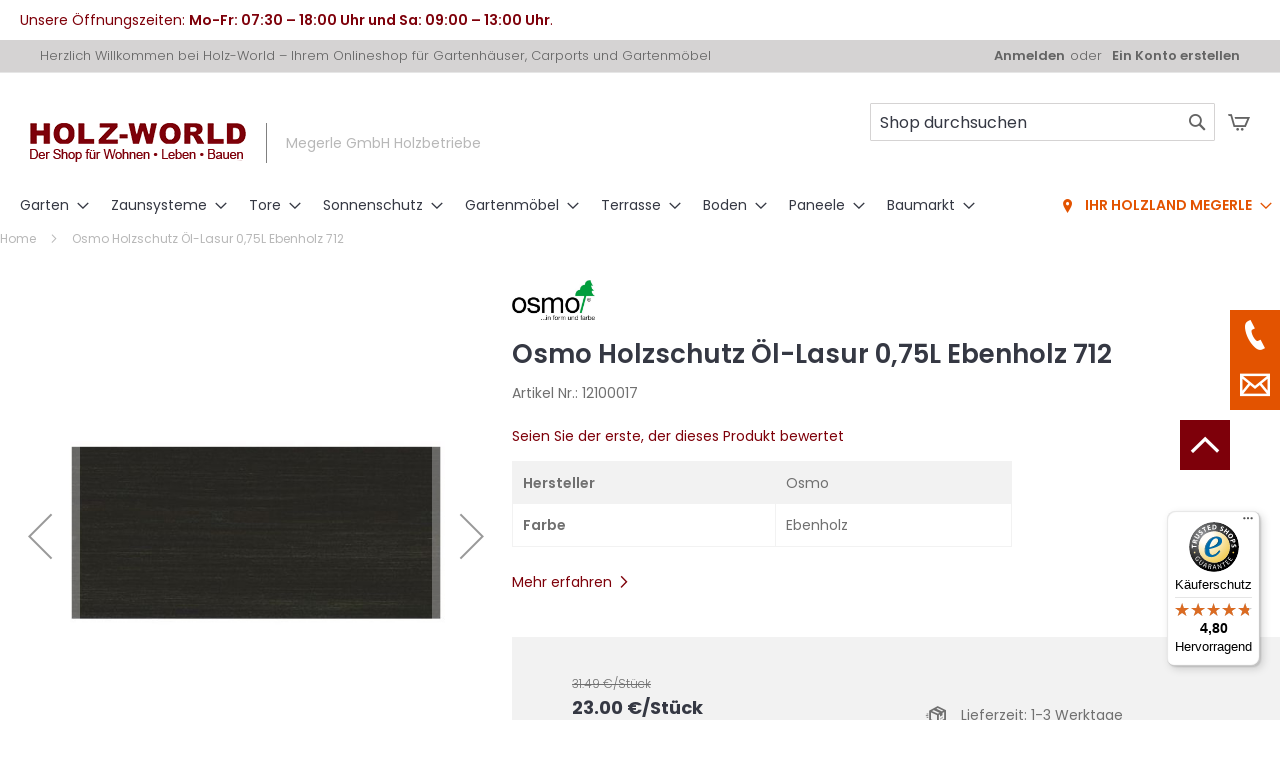

--- FILE ---
content_type: text/html; charset=UTF-8
request_url: https://www.holz-world.de/osmo-holzschutz-ol-lasur-0-75l-ebenholz-712.html
body_size: 33239
content:
<!doctype html>
<html lang="de">
    <head prefix="og: http://ogp.me/ns# fb: http://ogp.me/ns/fb# product: http://ogp.me/ns/product#">
                <meta charset="utf-8"/>
<meta name="title" content="Osmo Holzschutz Öl-Lasur 0,75L Ebenholz 712"/>
<meta name="description" content="Osmo Holzschutz Öl-Lasur 0,75L Ebenholz 712 – ✔️ Beste Preise ✔️ Schneller Versand » Jetzt online bestellen"/>
<meta name="keywords" content="Sichtschutz, Zaun, Terrassen, Boden, Vorgarten, Brügmann, Traumgarten, Osmo, Alexander Rose, Gartenmöbel, WPC, pflegeleicht"/>
<meta name="robots" content="INDEX,FOLLOW"/>
<meta name="viewport" content="width=device-width, initial-scale=1"/>
<meta name="format-detection" content="telephone=no"/>
<meta name="msapplication-TileImage" content="https://www.holz-world.de/static/version1763720723/frontend/econsor/holzworld/de_DE/Magento_Theme/icons/mstile-150x150.png"/>
<meta name="msapplication-TileColor" content="#ffffff"/>
<meta name="theme-color" content="#ffffff"/>
<title>Osmo Holzschutz Öl-Lasur 0,75L Ebenholz 712</title>
<link  rel="stylesheet" type="text/css"  media="all" href="https://www.holz-world.de/static/version1763720723/_cache/merged/82021579a8edc8891ad23dcf6a729c1f.min.css" />
<link  rel="stylesheet" type="text/css"  media="screen and (min-width: 768px)" href="https://www.holz-world.de/static/version1763720723/frontend/econsor/holzworld/de_DE/css/styles-l.min.css" />
<link  rel="stylesheet" type="text/css"  media="print" href="https://www.holz-world.de/static/version1763720723/frontend/econsor/holzworld/de_DE/css/print.min.css" />
<link  rel="icon" type="image/png" sizes="48x48" href="https://www.holz-world.de/static/version1763720723/frontend/econsor/holzworld/de_DE/Magento_Theme/icons/favicon.ico" />






<link rel="preload" as="font" crossorigin="anonymous" href="https://www.holz-world.de/static/version1763720723/frontend/econsor/holzworld/de_DE/Magento_Theme/icons/safari-pinned-tab.svg" />
<link rel="preload" as="font" crossorigin="anonymous" href="https://www.holz-world.de/static/version1763720723/frontend/econsor/holzworld/de_DE/fonts/opensans/light/opensans-300.woff2" />
<link rel="preload" as="font" crossorigin="anonymous" href="https://www.holz-world.de/static/version1763720723/frontend/econsor/holzworld/de_DE/fonts/opensans/regular/opensans-400.woff2" />
<link rel="preload" as="font" crossorigin="anonymous" href="https://www.holz-world.de/static/version1763720723/frontend/econsor/holzworld/de_DE/fonts/opensans/semibold/opensans-600.woff2" />
<link rel="preload" as="font" crossorigin="anonymous" href="https://www.holz-world.de/static/version1763720723/frontend/econsor/holzworld/de_DE/fonts/opensans/bold/opensans-700.woff2" />
<link rel="preload" as="font" crossorigin="anonymous" href="https://www.holz-world.de/static/version1763720723/frontend/econsor/holzworld/de_DE/fonts/Luma-Icons.woff2" />
<link  rel="apple-touch-icon" sizes="180x180" href="https://www.holz-world.de/static/version1763720723/frontend/econsor/holzworld/de_DE/Magento_Theme/icons/apple-touch-icon.png" />
<link  rel="icon" type="image/png" sizes="192x192" href="https://www.holz-world.de/static/version1763720723/frontend/econsor/holzworld/de_DE/Magento_Theme/icons/android-chrome-192x192.png" />
<link  rel="icon" type="image/png" sizes="256x256" href="https://www.holz-world.de/static/version1763720723/frontend/econsor/holzworld/de_DE/Magento_Theme/icons/android-chrome-256x256.png" />
<link  rel="icon" type="image/png" sizes="16x16" href="https://www.holz-world.de/static/version1763720723/frontend/econsor/holzworld/de_DE/Magento_Theme/icons/favicon-16x16.png" />
<link  rel="icon" type="image/png" sizes="32x32" href="https://www.holz-world.de/static/version1763720723/frontend/econsor/holzworld/de_DE/Magento_Theme/icons/favicon-32x32.png" />
<link  rel="icon" type="image/png" sizes="150x150" href="https://www.holz-world.de/static/version1763720723/frontend/econsor/holzworld/de_DE/Magento_Theme/icons/mstile-150x150.png" />
<link  rel="manifest" href="https://www.holz-world.de/static/version1763720723/frontend/econsor/holzworld/de_DE/Magento_Theme/icons/manifest.json" />
<link  rel="canonical" href="https://www.holz-world.de/osmo-holzschutz-ol-lasur-0-75l-ebenholz-712.html" />
<link  rel="icon" type="image/x-icon" href="https://www.holz-world.de/media/favicon/websites/1/logo.png" />
<link  rel="shortcut icon" type="image/x-icon" href="https://www.holz-world.de/media/favicon/websites/1/logo.png" />
<!-- Start cookieyes banner -->  <!-- End cookieyes banner -->



<meta name="p:domain_verify" content="TZRKHS2htZT9XlMEhgM6lh7PHR0MaPjp"/>



<!-- Matomo -->


<!-- End Matomo Code -->
<!-- Matomo Tag Manager -->

<!-- End Matomo Tag Manager -->            

<meta property="og:type" content="product" />
<meta property="og:title"
      content="Osmo&#x20;Holzschutz&#x20;&#xD6;l-Lasur&#x20;0,75L&#x20;Ebenholz&#x20;712" />
<meta property="og:image"
      content="https://www.holz-world.de/media/catalog/product/cache/0841ef5abb23af2e6445fe4a17d060e1/e/b/ebenholz_2.jpg" />
<meta property="og:description"
      content="Ebenholz&#x20;712" />
<meta property="og:url" content="https://www.holz-world.de/osmo-holzschutz-ol-lasur-0-75l-ebenholz-712.html" />
    <meta property="product:price:amount" content="23"/>
    <meta property="product:price:currency"
      content="EUR"/>
    </head>
    <body data-container="body"
          data-mage-init='{"loaderAjax": {}, "loader": { "icon": "https://www.holz-world.de/static/version1763720723/frontend/econsor/holzworld/de_DE/images/loader-2.gif"}}'
        id="html-body" itemtype="http://schema.org/Product" itemscope="itemscope" class="catalog-product-view product-osmo-holzschutz-ol-lasur-0-75l-ebenholz-712 am-tabs-view page-layout-1column">
        


<div class="cookie-status-message" id="cookie-status">
    The store will not work correctly in the case when cookies are disabled.</div>




    <noscript>
        <div class="message global noscript">
            <div class="content">
                <p>
                    <strong>JavaScript scheint in Ihrem Browser deaktiviert zu sein.</strong>
                    <span>
                        Um unsere Website in bester Weise zu erfahren, aktivieren Sie Javascript in Ihrem Browser.                    </span>
                </p>
            </div>
        </div>
    </noscript>

<div class="page-wrapper"><header class="page-header"><div class="header_top_container">
    <div class="header_top_row">
        <div class="top-row-item">
            <span class="top-row-content">Unsere Öffnungszeiten: <strong>Mo-Fr: 07:30 – 18:00 Uhr und Sa: 09:00 – 13:00 Uhr</strong>.</span>
        </div>
    </div>
</div>
<div class="panel wrapper"><div class="panel header"><a class="action skip contentarea"
   href="#contentarea">
    <span>
        Direkt zum Inhalt    </span>
</a>
<ul class="header links">    <li class="greet welcome" data-bind="scope: 'customer'">
        <!-- ko if: customer().fullname  -->
        <span class="logged-in"
              data-bind="text: new String('Willkommen, %1!').replace('%1', customer().fullname)">
        </span>
        <!-- /ko -->
        <!-- ko ifnot: customer().fullname  -->
        <span class="not-logged-in"
              data-bind="html: 'Herzlich&#x20;Willkommen&#x20;bei&#x20;Holz-World&#x20;&#x2013;&#x20;Ihrem&#x20;Onlineshop&#x20;f&#xFC;r&#x20;Gartenh&#xE4;user,&#x20;Carports&#x20;und&#x20;Gartenm&#xF6;bel'"></span>
                <!-- /ko -->
    </li>
    
<li class="link authorization-link" data-label="oder">
    <a href="https://www.holz-world.de/customer/account/login/referer/aHR0cHM6Ly93d3cuaG9sei13b3JsZC5kZS9vc21vLWhvbHpzY2h1dHotb2wtbGFzdXItMC03NWwtZWJlbmhvbHotNzEyLmh0bWw%2C/"        >Anmelden</a>
</li>
<li><a href="https://www.holz-world.de/customer/account/create/" id="idpc14nhsl" >Ein Konto erstellen</a></li></ul></div></div><div class="header content">
<span data-action="toggle-nav" class="action nav-toggle"><span>Navigation umschalten</span></span>
<a
    class="logo"
    href="https://www.holz-world.de/"
    title="Holz-World&#x20;Logo"
    aria-label="store logo">
    <img src="https://www.holz-world.de/media/logo/websites/1/holz-world-logo.png"
         title="Holz-World&#x20;Logo"
         alt="Holz-World&#x20;Logo"
         width="216"
         height="39"/>
    <span class="header-subtitle">Megerle GmbH Holzbetriebe</span>
</a>

<div data-block="minicart" class="minicart-wrapper">
    <a class="action showcart" href="https://www.holz-world.de/checkout/cart/"
       data-bind="scope: 'minicart_content'">
        <span class="text">Mein Warenkorb</span>
        <span class="counter qty empty"
              data-bind="css: { empty: !!getCartParam('summary_count') == false && !isLoading() },
               blockLoader: isLoading">
            <span class="counter-number">
                <!-- ko if: getCartParam('summary_count') -->
                <!-- ko text: getCartParam('summary_count').toLocaleString(window.LOCALE) --><!-- /ko -->
                <!-- /ko -->
            </span>
            <span class="counter-label">
            <!-- ko if: getCartParam('summary_count') -->
                <!-- ko text: getCartParam('summary_count').toLocaleString(window.LOCALE) --><!-- /ko -->
                <!-- ko i18n: 'items' --><!-- /ko -->
            <!-- /ko -->
            </span>
        </span>
    </a>
            <div class="block block-minicart"
             data-role="dropdownDialog"
             data-mage-init='{"dropdownDialog":{
                "appendTo":"[data-block=minicart]",
                "triggerTarget":".showcart",
                "timeout": "2000",
                "closeOnMouseLeave": false,
                "closeOnEscape": true,
                "triggerClass":"active",
                "parentClass":"active",
                "buttons":[]}}'>
            <div id="minicart-content-wrapper" data-bind="scope: 'minicart_content'">
                <!-- ko template: getTemplate() --><!-- /ko -->
            </div>
                    </div>
            
</div>



        <div class="block-search">
        <div class="block-title"><strong>Suche</strong></div>
        <div class="block block-content">
            <form class="form minisearch " id="search_mini_form631346"
                  action="https://www.holz-world.de/catalogsearch/result/" method="get">
                <div class="field search">
                    <label class="label" for="search_464778" data-role="minisearch-label">
                    </label>
                    <div class="control">
                        <input id="search_464778"
                               data-mage-init='{"wyoema":{
                              "formSelector":"#search_mini_form631346",
                              "url":"https://www.holz-world.de/elastic.php",
                              "searchUrl":"https://www.holz-world.de/catalogsearch/result/",
                                "minSearchLength": 3,
                              "storeCode":"default",
                              "filterableAttributes": {"1":["categories",1,0,"5",0,0],"2":["manufacturer",1,0,"5",0,0],"3":["material",1,0,"5",0,0],"4":["type_of_wood",1,0,"5",0,0],"5":["dekor",1,0,"5",0,1],"6":["oberflaeche",1,0,"5",0,1],"7":["rating",1,0,"5",0,0]},
                               "displayReviews": true,
                               "displayAddToCart": true,
                               "displayAddToCompare": true,
                               "displayAddToWishlist": true,
                               "displayEmailToAFriend": true,
                               "displayConfigurableOptions": true,
                               "displayInputBoxesForPriceFilter" : true,
                               "layerUpdateMethod": "1",
                                "layeredNavigationEnabled": true,
                               "eaConfig": {"enable":"1","enable_debug_mode":"0","general":{"enable_highlight":"1","enable_all_results":"1","update_search_term":"0","labels":{"all_results":"Alle Ergebnisse f\u00fcr <b>{{term}}<\/b> Anzeigen  >>","didyoumean":"Meinen Sie?","products":"Produkte","categories":"Kategorien","cms":"Seiten","no_category":"Keine Kategorien gefunden","no_cms":"Keine Seite gefunden","no_product":"Keine Produkte gefunden"}},"didyoumean":{"enable_search":"1","enable_autocomplete":"1","autocomplete_limit":"5"},"product":{"enable_autocomplete":"1","autocomplete_limit":"6","redirect":"0"},"category":{"enable_search":"1","enable_autocomplete":"1","display_empty_autocomplete":"0","autocomplete_limit":"5","search_limit":"5"},"cms":{"enable_search":"1","enable_autocomplete":"1","display_empty_autocomplete":"0","autocomplete_limit":"5","search_limit":"5"}},
                               "labels": {"search_by":"Suche nach","clear_all":"alle zur\u00fccksetzen","nb_products_found":"{{nbItems}} Produkte gefunden","your_search":"Ihre Suche","no_more_product":"keine weiteren Produkte"},
                               "highlightEnabled": false,
                               "noProductMessage":"No product found",
                              "destinationSelector":"#search_autocomplete",
                                "debug" : false,
                                "redirect" : false,
                                "updateSearchTerm": 0,
                                "updateSearchTermUrl": "https://www.holz-world.de/elasticsearchcore/searchTerm/add/"
                              }
                         }'
                               type="text"
                               name="q"
                               value=""
                               placeholder="Shop durchsuchen"
                               class="input-text"
                               maxlength="128"
                               role="combobox"
                               aria-haspopup="false"
                               aria-autocomplete="both"
                               autocomplete="off"/>
                        <div class="nested">
    <a class="action advanced" href="https://www.holz-world.de/catalogsearch/advanced/" data-action="advanced-search">
        Erweiterte Suche    </a>
</div>


<div id="search_autocomplete" class="ma-search-autocomplete wyomind-bg-secondary">
    <div class="ma-layer-title-section wyomind-bg-secondary">
        <div class="ma-layer-title">Suche nach</div>
        <a class="ma-layer-clear-all hide clear" href="#">alle zurücksetzen</a>
    </div>
    <div class="ma-layer wyomind-bg-secondary" data-role="ma-products-layer">

    </div>
    <div class="ma-main">
        <div class="ma-smartphones-toolbar">
            <div class="ma-smartphones-searchform wyomind-bg-secondary">
                <input type="text" id="search-smartphones"/>
                <span id="filters-smartphones">Filtrer<span id="filters-smartphones-count"></span></span>
            </div>
            <div class="ma-toolbar toolbar wyomind-bg-secondary">

                            <div class="modes">
                    <a class="ela modes-mode active wyomind-btn-primary mode-grid " title="Raster" href="#" id="mode-grid">
                    </a>
                    <a class="ela modes-mode wyomind-btn-primary-inverted mode-list " title="Liste" href="#" id="mode-list">
                    </a>
                </div>
                        <div class="results-count" id="ma-results-count"></div>
                            <div class="ma-order toolbar-sorter sorter" id="ma-order">
                    <select id="sorter" class="sorter-options">
                                                    <option value="score">Relevanz</option>
                                                    <option value="name">Produktname</option>
                                                    <option value="price">Preis</option>
                                                    <option value="rating">Bewertung</option>
                                            </select>
                    <a title="In aufsteigender Reihenfolge" class="action sorter-action sort-desc active wyomind-primary-color"
                       href="#"></a>
                    <a title="In absteigender Reihenfolge" class="action sorter-action sort-asc wyomind-primary-color" href="#"></a>
                </div>
                        <div class="close">
                <a id="ma-close" href="#" class="close wyomind-primary-color"></a>
            </div>
        </div>
        </div>
                    <div id="ma-breadcrumb" class="ma-breadcrumb wyomind-bg-secondary"></div>
                <div id="ma-messages" class="ma-messages">
            <div id='ma-message-options-error' style='display:none' class='message-error error message'>Please select
                options before adding the product to the cart.
            </div>
        </div>
        <div id="ma-grid-container" class="ma-grid-container wyomind-bg-primary">
                        <div class="ma-back-to-top wyomind-primary-bgcolor hidden"></div>
                        <ul id="ma-grid" class="ma-grid grid" data-role="ma-products-grid">
            </ul>
        </div>
        <!--        <div id="ma-all-results" class="ma-all-results"></div>-->
    </div>
</div>
<div id="search_autocomplete-no-result" class="ma-search-autocomplete-no-result wyomind-bg-primary"><div id="no-product-message">No products found</div><div id="ea-alone"></div></div>
                    </div>
                </div>
                <div class="actions">
                    <button type="submit"
                            title="Suche"
                            class="action search">
                    <span>Suche</span>
                    </button>
                </div>
            </form>
        </div>
    </div>










<ul class="compare wrapper"><li class="item link compare" data-bind="scope: 'compareProducts'" data-role="compare-products-link">
    <a class="action compare no-display" title="Produkte&#x20;vergleichen"
       data-bind="attr: {'href': compareProducts().listUrl}, css: {'no-display': !compareProducts().count}"
    >
        Produkte vergleichen        <span class="counter qty" data-bind="text: compareProducts().countCaption"></span>
    </a>
</li>

</ul></div></header>    <div class="sections nav-sections">
                <div class="section-items nav-sections-items"
             data-mage-init='{"tabs":{"openedState":"active"}}'>
                                            <div class="section-item-title nav-sections-item-title"
                     data-role="collapsible">
                    <a class="nav-sections-item-switch"
                       data-toggle="switch" href="#store.menu">
                        Menü                    </a>
                </div>
                <div class="section-item-content nav-sections-item-content"
                     id="store.menu"
                     data-role="content">
                    
<nav class="navigation" data-action="navigation">
    <ul data-mage-init='{"menu":{"responsive":true, "expanded":true, "position":{"my":"left top","at":"left bottom"}}}'>
        <li  class="level0 nav-1 category-item first level-top parent"><a href="https://www.holz-world.de/garten/"  class="level-top" ><span>Garten</span></a><ul class="level0 submenu"><li  class="level1 nav-1-1 category-item first"><a href="https://www.holz-world.de/garten/gartenhaeuser/" ><span>Gartenhäuser</span></a></li><li  class="level1 nav-1-2 category-item"><a href="https://www.holz-world.de/garten/gartenschraenke/" ><span>Gartenschränke / Freizeitboxen</span></a></li><li  class="level1 nav-1-3 category-item parent"><a href="https://www.holz-world.de/garten/timberra-hochbeete/" ><span>Hochbeete &amp; Pflanzkästen</span></a><ul class="level1 submenu"><li  class="level2 nav-1-3-1 category-item first"><a href="https://www.holz-world.de/garten/timberra-hochbeete/hochbeete/" ><span>Hochbeete</span></a></li><li  class="level2 nav-1-3-2 category-item last"><a href="https://www.holz-world.de/garten/timberra-hochbeete/pflanzkaesten/" ><span>Pflanzkästen</span></a></li></ul></li><li  class="level1 nav-1-4 category-item parent"><a href="https://www.holz-world.de/garten/biohort/" ><span>Biohort</span></a><ul class="level1 submenu"><li  class="level2 nav-1-4-1 category-item first"><a href="https://www.holz-world.de/garten/biohort/biohort-avantgarde/" ><span>Biohort AvantGarde</span></a></li><li  class="level2 nav-1-4-2 category-item"><a href="https://www.holz-world.de/gartenhaus/biohort/biohort-belvedere/" ><span>Biohort Belvedere</span></a></li><li  class="level2 nav-1-4-3 category-item"><a href="https://www.holz-world.de/garten/biohort/biohort-casanova/" ><span>Biohort CasaNova</span></a></li><li  class="level2 nav-1-4-4 category-item"><a href="https://www.holz-world.de/garten/biohort/biohort-europa/" ><span>Biohort Europa</span></a></li><li  class="level2 nav-1-4-5 category-item"><a href="https://www.holz-world.de/garten/biohort/biohort-freizeitbox/" ><span>Biohort Freizeitbox</span></a></li><li  class="level2 nav-1-4-6 category-item"><a href="https://www.holz-world.de/garten/biohort/biohort-geraeteschrank/" ><span>Biohort Geräteschrank</span></a></li><li  class="level2 nav-1-4-7 category-item"><a href="https://www.holz-world.de/garten/biohort/biohort-highboard/" ><span>Biohort HighBoard</span></a></li><li  class="level2 nav-1-4-8 category-item"><a href="https://www.holz-world.de/garten/biohort/biohort-highline/" ><span>Biohort HighLine</span></a></li><li  class="level2 nav-1-4-9 category-item"><a href="https://www.holz-world.de/gartenhaus/biohort/biohort-hochbeet/" ><span>Biohort Hochbeet </span></a></li><li  class="level2 nav-1-4-10 category-item"><a href="https://www.holz-world.de/garten/biohort/biohort-loungebox/" ><span>Biohort Loungebox</span></a></li><li  class="level2 nav-1-4-11 category-item"><a href="https://www.holz-world.de/gartenhaus/biohort/biohort-minigarage/" ><span>Biohort MiniGarage </span></a></li><li  class="level2 nav-1-4-12 category-item"><a href="https://www.holz-world.de/gartenhaus/biohort/biohort-monami/" ><span>Biohort MonAmi </span></a></li><li  class="level2 nav-1-4-13 category-item"><a href="https://www.holz-world.de/gartenhaus/biohort/biohort-muelltonnenbox-alex/" ><span>Biohort Mülltonnenbox Alex</span></a></li><li  class="level2 nav-1-4-14 category-item"><a href="https://www.holz-world.de/gartenhaus/biohort/biohort-neo/" ><span>Biohort Neo </span></a></li><li  class="level2 nav-1-4-15 category-item"><a href="https://www.holz-world.de/gartenhaus/biohort/biohort-paket-box/" ><span>Biohort Paket-Box </span></a></li><li  class="level2 nav-1-4-16 category-item"><a href="https://www.holz-world.de/garten/biohort/panorama/" ><span>Biohort Panorama</span></a></li><li  class="level2 nav-1-4-17 category-item last"><a href="https://www.holz-world.de/garten/biohort/biohort-storemax/" ><span>Biohort Storemax</span></a></li></ul></li><li  class="level1 nav-1-5 category-item parent"><a href="https://www.holz-world.de/garten/grills/" ><span>Grills </span></a><ul class="level1 submenu"><li  class="level2 nav-1-5-1 category-item first"><a href="https://www.holz-world.de/garten/grills/gasgrill/" ><span>Gasgrill</span></a></li><li  class="level2 nav-1-5-2 category-item last"><a href="https://www.holz-world.de/garten/grills/grillzubehoer/" ><span>Grillzubehör</span></a></li></ul></li><li  class="level1 nav-1-6 category-item last parent"><a href="https://www.holz-world.de/gartenhaus/kids/" ><span>Kids</span></a><ul class="level1 submenu"><li  class="level2 nav-1-6-1 category-item first"><a href="https://www.holz-world.de/gartenhaus/kids/klettern-turnen/" ><span>Klettern &amp; Turnen</span></a></li><li  class="level2 nav-1-6-2 category-item"><a href="https://www.holz-world.de/gartenhaus/kids/sandkaesten-co/" ><span>Sandkästen &amp; Co.</span></a></li><li  class="level2 nav-1-6-3 category-item last"><a href="https://www.holz-world.de/gartenhaus/kids/winnetoo-zubehoer/" ><span>Winnetoo Zubehör</span></a></li></ul></li></ul></li><li  class="level0 nav-2 category-item level-top parent"><a href="https://www.holz-world.de/zaunsysteme/"  class="level-top" ><span>Zaunsysteme</span></a><ul class="level0 submenu"><li  class="level1 nav-2-1 category-item first parent"><a href="https://www.holz-world.de/zaunsysteme/wpc/" ><span>WPC Sichtschutz</span></a><ul class="level1 submenu"><li  class="level2 nav-2-1-1 category-item first"><a href="https://www.holz-world.de/zaunsysteme/wpc/jumbo-wpc/" ><span>Sichtschutz Jumbo WPC</span></a></li><li  class="level2 nav-2-1-2 category-item"><a href="https://www.holz-world.de/zaunsysteme/wpc/design-wpc/" ><span>Sichtschutz Design WPC</span></a></li><li  class="level2 nav-2-1-3 category-item"><a href="https://www.holz-world.de/zaunsysteme/wpc/sichtschutz-system-wpc/" ><span>Sichtschutz System WPC Classic</span></a></li><li  class="level2 nav-2-1-4 category-item"><a href="https://www.holz-world.de/zaunsysteme/wpc/system-wpc-xl/" ><span>Sichtschutz System WPC XL</span></a></li><li  class="level2 nav-2-1-5 category-item"><a href="https://www.holz-world.de/zaunsysteme/wpc/system-wpc-platinum/" ><span>Sichtschutz System WPC Platinum</span></a></li><li  class="level2 nav-2-1-6 category-item"><a href="https://www.holz-world.de/zaunsysteme/wpc/sichtschutz-system-wpc-platinum/" ><span>Sichtschutz System WPC Platinum XL</span></a></li><li  class="level2 nav-2-1-7 category-item last"><a href="https://www.holz-world.de/zaunsysteme/wpc/sichtschutz-system-wpc-neo-platinum/" ><span>Sichtschutz System Neo WPC Platinum</span></a></li></ul></li><li  class="level1 nav-2-2 category-item parent"><a href="https://www.holz-world.de/zaunsysteme/bpc-sichtschutz/" ><span>BPC Sichtschutz</span></a><ul class="level1 submenu"><li  class="level2 nav-2-2-1 category-item first"><a href="https://www.holz-world.de/zaunsysteme/bpc-sichtschutz/multi-fence/" ><span>Multi-Fence</span></a></li><li  class="level2 nav-2-2-2 category-item"><a href="https://www.holz-world.de/zaunsysteme/bpc-sichtschutz/multi-fence-creativ/" ><span>Multi-Fence Creativ</span></a></li><li  class="level2 nav-2-2-3 category-item"><a href="https://www.holz-world.de/zaunsysteme/bpc-sichtschutz/multi-fence-elegance/" ><span>Multi-Fence Elegance</span></a></li><li  class="level2 nav-2-2-4 category-item last"><a href="https://www.holz-world.de/zaunsysteme/bpc-sichtschutz/multi-fence-co-extrusion/" ><span>Multi-Fence Co-Extrusion</span></a></li></ul></li><li  class="level1 nav-2-3 category-item parent"><a href="https://www.holz-world.de/zaunsysteme/metall/" ><span>Metallzaun Sichtschutz</span></a><ul class="level1 submenu"><li  class="level2 nav-2-3-1 category-item first"><a href="https://www.holz-world.de/zaunsysteme/metall/system-alu/" ><span>Sichtschutz System ALU</span></a></li><li  class="level2 nav-2-3-2 category-item"><a href="https://www.holz-world.de/zaunsysteme/metall/squadra-alu/" ><span>Sichtschutz Squadra ALU</span></a></li><li  class="level2 nav-2-3-3 category-item"><a href="https://www.holz-world.de/zaunsysteme/metall/system-rhombus-sichtschutz/" ><span>System Rhombus Sichtschutz Alu</span></a></li><li  class="level2 nav-2-3-4 category-item"><a href="https://www.holz-world.de/zaunsysteme/metall/system-flow-sichtschutz/" ><span>System Flow Sichtschutz</span></a></li><li  class="level2 nav-2-3-5 category-item"><a href="https://www.holz-world.de/zaunsysteme/metall/system-board/" ><span>System Board Sichtschutz</span></a></li><li  class="level2 nav-2-3-6 category-item"><a href="https://www.holz-world.de/zaunsysteme/metall/system-board-xl-sichtschutzzaun/" ><span>System Board XL Sichtschutzzaun</span></a></li><li  class="level2 nav-2-3-7 category-item"><a href="https://www.holz-world.de/zaunsysteme/metall/osmo-alu-fence/" ><span>Osmo Alu-Fence</span></a></li><li  class="level2 nav-2-3-8 category-item"><a href="https://www.holz-world.de/zaunsysteme/metall/osmo-alu-fence-rhombus/" ><span>Osmo Alu-Fence Rhombus</span></a></li><li  class="level2 nav-2-3-9 category-item"><a href="https://www.holz-world.de/zaunsysteme/metall/osmo-alu-fence-juel/" ><span>Osmo Alu-Fence Juel</span></a></li><li  class="level2 nav-2-3-10 category-item"><a href="https://www.holz-world.de/zaunsysteme/metall/osmo-green-fence/" ><span>Osmo Green Fence </span></a></li><li  class="level2 nav-2-3-11 category-item last"><a href="https://www.holz-world.de/zaunsysteme/metall/alu-fence-cube/" ><span>Alu-Fence Cube</span></a></li></ul></li><li  class="level1 nav-2-4 category-item parent"><a href="https://www.holz-world.de/zaunsysteme/keramik-sichtschutzzaun/" ><span>Keramik Sichtschutzzaun</span></a><ul class="level1 submenu"><li  class="level2 nav-2-4-1 category-item first"><a href="https://www.holz-world.de/zaunsysteme/keramik-sichtschutzzaun/system-board-keramik/" ><span>System Board Keramik</span></a></li><li  class="level2 nav-2-4-2 category-item last"><a href="https://www.holz-world.de/zaunsysteme/keramik-sichtschutzzaun/system-board-keramik-xl/" ><span>System Board Keramik XL</span></a></li></ul></li><li  class="level1 nav-2-5 category-item parent"><a href="https://www.holz-world.de/zaunsysteme/textilen-und-pe/" ><span>Weave Sichtschutzzaun</span></a><ul class="level1 submenu"><li  class="level2 nav-2-5-1 category-item first"><a href="https://www.holz-world.de/zaunsysteme/textilen-und-pe/weave-luex/" ><span>Sichtschutz Weave Lüx</span></a></li><li  class="level2 nav-2-5-2 category-item last"><a href="https://www.holz-world.de/zaunsysteme/textilen-und-pe/weave/" ><span>Sichtschutz Weave</span></a></li></ul></li><li  class="level1 nav-2-6 category-item parent"><a href="https://www.holz-world.de/zaunsysteme/glas-sichtschutz/" ><span>Glas Sichtschutz</span></a><ul class="level1 submenu"><li  class="level2 nav-2-6-1 category-item first"><a href="https://www.holz-world.de/zaunsysteme/glas-sichtschutz/system-glas/" ><span>System Glas Sichtschutzzaun</span></a></li><li  class="level2 nav-2-6-2 category-item last"><a href="https://www.holz-world.de/zaunsysteme/glas-sichtschutz/osmo-glasscheiben/" ><span>Osmo Glasscheiben</span></a></li></ul></li><li  class="level1 nav-2-7 category-item parent"><a href="https://www.holz-world.de/zaunsysteme/longlife-sichtschutz/" ><span>Longlife Sichtschutz</span></a><ul class="level1 submenu"><li  class="level2 nav-2-7-1 category-item first"><a href="https://www.holz-world.de/zaunsysteme/longlife-sichtschutz/longlife-romo/" ><span>Longlife Romo Sichtschutz</span></a></li><li  class="level2 nav-2-7-2 category-item"><a href="https://www.holz-world.de/zaunsysteme/longlife-sichtschutz/longlife-riva-weiss/" ><span>Longlife Riva weiß Sichtschutz</span></a></li><li  class="level2 nav-2-7-3 category-item"><a href="https://www.holz-world.de/zaunsysteme/longlife-sichtschutz/longlive-riva-polareiche/" ><span>Longlive Riva Polareiche Sichtschutz</span></a></li><li  class="level2 nav-2-7-4 category-item last"><a href="https://www.holz-world.de/zaunsysteme/longlife-sichtschutz/longlife-riva-nussbaum-sichtschutz/" ><span>Longlife Riva nussbaum Sichtschutz</span></a></li></ul></li><li  class="level1 nav-2-8 category-item parent"><a href="https://www.holz-world.de/zaunsysteme/holzzaeune/" ><span>Holzzäune</span></a><ul class="level1 submenu"><li  class="level2 nav-2-8-1 category-item first parent"><a href="https://www.holz-world.de/zaunsysteme/holzzaeune/thermo-holz/" ><span>Thermo-Holz</span></a><ul class="level2 submenu"><li  class="level3 nav-2-8-1-1 category-item first"><a href="https://www.holz-world.de/zaunsysteme/holzzaeune/thermo-holz/system-holz-thermo/" ><span>System Holz Thermo</span></a></li><li  class="level3 nav-2-8-1-2 category-item"><a href="https://www.holz-world.de/zaunsysteme/holzzaeune/thermo-holz/system-neo-thermo-holz/" ><span>System Neo Thermo-Holz</span></a></li><li  class="level3 nav-2-8-1-3 category-item last"><a href="https://www.holz-world.de/zaunsysteme/holzzaeune/thermo-holz/system-rhombus-thermo-holz/" ><span>System Rhombus Thermo-Holz</span></a></li></ul></li><li  class="level2 nav-2-8-2 category-item parent"><a href="https://www.holz-world.de/zaunsysteme/holzzaeune/edle-hoelzer/" ><span>Edle Hölzer</span></a><ul class="level2 submenu"><li  class="level3 nav-2-8-2-1 category-item first parent"><a href="https://www.holz-world.de/zaunsysteme/holzzaeune/edle-hoelzer/laerche-sichtschutzzaun/" ><span>Lärche Sichtschutzzaun</span></a><ul class="level3 submenu"><li  class="level4 nav-2-8-2-1-1 category-item first last"><a href="https://www.holz-world.de/zaunsysteme/holzzaeune/edle-hoelzer/laerche-sichtschutzzaun/osmo-rhombus-sichtschutzzaun/" ><span>Osmo Rhombus Sichtschutzzaun</span></a></li></ul></li><li  class="level3 nav-2-8-2-2 category-item"><a href="https://www.holz-world.de/zaunsysteme/holzzaeune/edle-hoelzer/grazia/" ><span>Sichtschutz Grazia</span></a></li><li  class="level3 nav-2-8-2-3 category-item last"><a href="https://www.holz-world.de/zaunsysteme/holzzaeune/edle-hoelzer/douglasie-sichtschutz/" ><span>Douglasie Sichtschutz</span></a></li></ul></li><li  class="level2 nav-2-8-3 category-item parent"><a href="https://www.holz-world.de/zaunsysteme/holzzaeune/nadelholz-farbig/" ><span>Nadelholz farbig</span></a><ul class="level2 submenu"><li  class="level3 nav-2-8-3-1 category-item first"><a href="https://www.holz-world.de/zaunsysteme/holzzaeune/nadelholz-farbig/arzago/" ><span>Sichtschutz Arzago</span></a></li><li  class="level3 nav-2-8-3-2 category-item last"><a href="https://www.holz-world.de/zaunsysteme/holzzaeune/nadelholz-farbig/neo-design/" ><span>Sichtschutz Neo</span></a></li></ul></li><li  class="level2 nav-2-8-4 category-item last parent"><a href="https://www.holz-world.de/zaunsysteme/holzzaeune/nadelholz-kdi/" ><span>Nadelholz kdi</span></a><ul class="level2 submenu"><li  class="level3 nav-2-8-4-1 category-item first"><a href="https://www.holz-world.de/zaunsysteme/holzzaeune/nadelholz-kdi/gada/" ><span>Sichtschutz GADA</span></a></li><li  class="level3 nav-2-8-4-2 category-item"><a href="https://www.holz-world.de/zaunsysteme/holzzaeune/nadelholz-kdi/lettland/" ><span>Sichtschutz Lettland</span></a></li><li  class="level3 nav-2-8-4-3 category-item last"><a href="https://www.holz-world.de/zaunsysteme/holzzaeune/nadelholz-kdi/xl-sichtschutzzaun/" ><span>XL Sichtschutzzaun</span></a></li></ul></li></ul></li><li  class="level1 nav-2-9 category-item parent"><a href="https://www.holz-world.de/zaunsysteme/vorgartenzaeune/" ><span>Vorgartenzäune</span></a><ul class="level1 submenu"><li  class="level2 nav-2-9-1 category-item first"><a href="https://www.holz-world.de/zaunsysteme/vorgartenzaeune/system-rhombus-vorgartenzaun/" ><span>System Rhombus Vorgartenzaun</span></a></li><li  class="level2 nav-2-9-2 category-item"><a href="https://www.holz-world.de/zaunsysteme/vorgartenzaeune/raja-wpc/" ><span>Raja WPC Vorgartenzaun</span></a></li><li  class="level2 nav-2-9-3 category-item"><a href="https://www.holz-world.de/zaunsysteme/vorgartenzaeune/raja-alu-wpc-xl/" ><span>Raja WPC ALU XL Vorgartenzaun</span></a></li><li  class="level2 nav-2-9-4 category-item"><a href="https://www.holz-world.de/zaunsysteme/vorgartenzaeune/longlife-cara/" ><span>Longlife Cara Vorgartenzaun</span></a></li><li  class="level2 nav-2-9-5 category-item"><a href="https://www.holz-world.de/zaunsysteme/vorgartenzaeune/longlife-cleo/" ><span>Longlife Cleo Vorgartenzaun</span></a></li><li  class="level2 nav-2-9-6 category-item"><a href="https://www.holz-world.de/zaunsysteme/vorgartenzaeune/raja-hartholz/" ><span>Raja Hartholz Vorgartenzaun</span></a></li><li  class="level2 nav-2-9-7 category-item"><a href="https://www.holz-world.de/zaunsysteme/vorgartenzaeune/douglasie-vorgartenzaeune/" ><span>Douglasie Vorgartenzäune</span></a></li><li  class="level2 nav-2-9-8 category-item"><a href="https://www.holz-world.de/zaunsysteme/vorgartenzaeune/kdi-vorgartenzaune/" ><span>KDI Vorgartenzäune </span></a></li><li  class="level2 nav-2-9-9 category-item last"><a href="https://www.holz-world.de/zaunsysteme/vorgartenzaeune/alu-fence-square/" ><span>Alu-Fence Square</span></a></li></ul></li><li  class="level1 nav-2-10 category-item"><a href="https://www.holz-world.de/zaunsysteme/solarzaun/" ><span>Solarzaun Solar-Fence</span></a></li><li  class="level1 nav-2-11 category-item last parent"><a href="https://www.holz-world.de/zaunsysteme/schall-sichtschutzzaun/" ><span>Schall-Sichtschutzzaun</span></a><ul class="level1 submenu"><li  class="level2 nav-2-11-1 category-item first"><a href="https://www.holz-world.de/zaunsysteme/schall-sichtschutzzaun/forsdal-schallschutz/" ><span>FORSDAL SCHALLSCHUTZ</span></a></li><li  class="level2 nav-2-11-2 category-item last"><a href="https://www.holz-world.de/zaunsysteme/schall-sichtschutzzaun/alu-fence-forsdal/" ><span>ALU-FENCE FORSDAL</span></a></li></ul></li></ul></li><li  class="level0 nav-3 category-item level-top parent"><a href="https://www.holz-world.de/tore/"  class="level-top" ><span>Tore</span></a><ul class="level0 submenu"><li  class="level1 nav-3-1 category-item first"><a href="https://www.holz-world.de/tore/einzeltore/" ><span>Einzeltore</span></a></li><li  class="level1 nav-3-2 category-item"><a href="https://www.holz-world.de/tore/tore-auf-mass/" ><span>Einzeltore auf Maß</span></a></li><li  class="level1 nav-3-3 category-item"><a href="https://www.holz-world.de/tore/doppeltore/" ><span>Doppeltore</span></a></li><li  class="level1 nav-3-4 category-item last"><a href="https://www.holz-world.de/tore/doppeltore-auf-mass/" ><span>Doppeltore auf Maß</span></a></li></ul></li><li  class="level0 nav-4 category-item level-top parent"><a href="https://www.holz-world.de/sonnenschutz/"  class="level-top" ><span>Sonnenschutz</span></a><ul class="level0 submenu"><li  class="level1 nav-4-1 category-item first parent"><a href="https://www.holz-world.de/sonnenschutz/pendelschirme/" ><span>Pendelschirme</span></a><ul class="level1 submenu"><li  class="level2 nav-4-1-1 category-item first"><a href="https://www.holz-world.de/sonnenschutz/pendelschirme/knirps-pendelschirm/" ><span>Knirps Pendelschirm </span></a></li><li  class="level2 nav-4-1-2 category-item last"><a href="https://www.holz-world.de/sonnenschutz/pendelschirme/doppler-expert-350/" ><span>Doppler Expert 350</span></a></li></ul></li><li  class="level1 nav-4-2 category-item"><a href="https://www.holz-world.de/sonnenschutz/sonnensegel/" ><span>Sonnensegel</span></a></li><li  class="level1 nav-4-3 category-item last"><a href="https://www.holz-world.de/sonnenschutz/zubehoer/" ><span>Zubehör</span></a></li></ul></li><li  class="level0 nav-5 category-item level-top parent"><a href="https://www.holz-world.de/gartenmobel/"  class="level-top" ><span>Gartenmöbel</span></a><ul class="level0 submenu"><li  class="level1 nav-5-1 category-item first parent"><a href="https://www.holz-world.de/gartenmoebel/gartenbaenke/" ><span>Gartenbänke</span></a><ul class="level1 submenu"><li  class="level2 nav-5-1-1 category-item first"><a href="https://www.holz-world.de/gartenmoebel/gartenbaenke/2-sitzer-gartenbaenke/" ><span>2-Sitzer Gartenbänke</span></a></li><li  class="level2 nav-5-1-2 category-item"><a href="https://www.holz-world.de/gartenmoebel/gartenbaenke/3-sitzer-gartenbaenke/" ><span>3-Sitzer Gartenbänke</span></a></li><li  class="level2 nav-5-1-3 category-item last"><a href="https://www.holz-world.de/gartenmoebel/gartenbaenke/weisse-gartenbaenke/" ><span>weiße Gartenbänke</span></a></li></ul></li><li  class="level1 nav-5-2 category-item last parent"><a href="https://www.holz-world.de/gartenmobel/zubehoer/" ><span>Zubehör</span></a><ul class="level1 submenu"><li  class="level2 nav-5-2-1 category-item first"><a href="https://www.holz-world.de/gartenmobel/zubehoer/schutzhuellen/" ><span>Schutzhüllen</span></a></li><li  class="level2 nav-5-2-2 category-item last"><a href="https://www.holz-world.de/gartenmobel/zubehoer/pflegemittel/" ><span>Pflegemittel</span></a></li></ul></li></ul></li><li  class="level0 nav-6 category-item level-top parent"><a href="https://www.holz-world.de/terrasse/"  class="level-top" ><span>Terrasse</span></a><ul class="level0 submenu"><li  class="level1 nav-6-1 category-item first"><a href="https://www.holz-world.de/terrasse/holz-terrassendielen/" ><span>Holz Terrassendielen</span></a></li><li  class="level1 nav-6-2 category-item parent"><a href="https://www.holz-world.de/terrasse/wpc-terrassendielen/" ><span>WPC Terrassendielen</span></a><ul class="level1 submenu"><li  class="level2 nav-6-2-1 category-item first"><a href="https://www.holz-world.de/terrasse/wpc-terrassendielen/dreamdeck-wpc-plus-und-plus-xl/" ><span>DreamDeck WPC Plus und Plus XL</span></a></li><li  class="level2 nav-6-2-2 category-item"><a href="https://www.holz-world.de/terrasse/wpc-terrassendielen/dreamdeck-bicolor/" ><span>DreamDeck WPC BiColor</span></a></li><li  class="level2 nav-6-2-3 category-item"><a href="https://www.holz-world.de/terrasse/wpc-terrassendielen/dreamdeck-platinum/" ><span>DreamDeck WPC Platinum</span></a></li><li  class="level2 nav-6-2-4 category-item"><a href="https://www.holz-world.de/terrasse/wpc-terrassendielen/terracon-wpc-140/" ><span>TERRACON WPC 140</span></a></li><li  class="level2 nav-6-2-5 category-item"><a href="https://www.holz-world.de/terrasse/wpc-terrassendielen/terracon-thermo-wpc-137/" ><span>TERRACON THERMO-WPC 137</span></a></li><li  class="level2 nav-6-2-6 category-item"><a href="https://www.holz-world.de/terrasse/wpc-terrassendielen/terracon-wpc-136-pro/" ><span>TERRACON WPC 136 PRO</span></a></li><li  class="level2 nav-6-2-7 category-item last"><a href="https://www.holz-world.de/terrasse/wpc-terrassendielen/terracon-wpc-136-one/" ><span>TERRACON WPC 136 ONE</span></a></li></ul></li><li  class="level1 nav-6-3 category-item parent"><a href="https://www.holz-world.de/terrasse/keramische-platten/" ><span>Keramische Platten</span></a><ul class="level1 submenu"><li  class="level2 nav-6-3-1 category-item first"><a href="https://www.holz-world.de/terrasse/keramische-platten/workwood-keramikpolatte/" ><span>Workwood Keramikplatte</span></a></li><li  class="level2 nav-6-3-2 category-item"><a href="https://www.holz-world.de/terrasse/keramische-platten/athos-rock-keramikplatte/" ><span>Athos Rock Keramikplatte</span></a></li><li  class="level2 nav-6-3-3 category-item"><a href="https://www.holz-world.de/terrasse/keramische-platten/impact-keramikplatte/" ><span>Impact Keramikplatte</span></a></li><li  class="level2 nav-6-3-4 category-item"><a href="https://www.holz-world.de/terrasse/keramische-platten/prism-keramikplatte/" ><span>Prism Keramikplatte</span></a></li><li  class="level2 nav-6-3-5 category-item"><a href="https://www.holz-world.de/terrasse/keramische-platten/crossing-keramikplatte/" ><span>Crossing Keramikplatte</span></a></li><li  class="level2 nav-6-3-6 category-item"><a href="https://www.holz-world.de/terrasse/keramische-platten/ardesia-keramikplatte/" ><span>Ardesia Keramikplatte</span></a></li><li  class="level2 nav-6-3-7 category-item"><a href="https://www.holz-world.de/terrasse/keramische-platten/tavola-keramikplatte/" ><span>Tavola Keramikplatte</span></a></li><li  class="level2 nav-6-3-8 category-item"><a href="https://www.holz-world.de/terrasse/keramische-platten/flux-keramikplatte/" ><span>Flux Keramikplatte</span></a></li><li  class="level2 nav-6-3-9 category-item last"><a href="https://www.holz-world.de/terrasse/keramische-platten/blaze-keramikplatte/" ><span>Blaze Keramikplatte</span></a></li></ul></li><li  class="level1 nav-6-4 category-item last parent"><a href="https://www.holz-world.de/terrasse/terrassenzubehoer/" ><span>Terrassenzubehör</span></a><ul class="level1 submenu"><li  class="level2 nav-6-4-1 category-item first"><a href="https://www.holz-world.de/terrasse/terrassenzubehoer/terrassenlager-stellfuesse/" ><span>Terrassenlager + Stellfüße</span></a></li><li  class="level2 nav-6-4-2 category-item"><a href="https://www.holz-world.de/terrasse/terrassenzubehoer/alumium-unterkonstruktion/" ><span>Unterkonstruktion</span></a></li><li  class="level2 nav-6-4-3 category-item"><a href="https://www.holz-world.de/terrasse/terrassenzubehoer/dielenbefestigung/" ><span>Dielenbefestigung</span></a></li><li  class="level2 nav-6-4-4 category-item"><a href="https://www.holz-world.de/terrasse/terrassenzubehoer/gummipads/" ><span>Gummipads</span></a></li><li  class="level2 nav-6-4-5 category-item"><a href="https://www.holz-world.de/terrasse/terrassenzubehoer/beleuchtung/" ><span>Beleuchtung</span></a></li><li  class="level2 nav-6-4-6 category-item last"><a href="https://www.holz-world.de/terrasse/terrassenzubehoer/terrassenpflege/" ><span>Pflege</span></a></li></ul></li></ul></li><li  class="level0 nav-7 category-item level-top parent"><a href="https://www.holz-world.de/boden/"  class="level-top" ><span>Boden</span></a><ul class="level0 submenu"><li  class="level1 nav-7-1 category-item first parent"><a href="https://www.holz-world.de/boden/korkboden/" ><span>Korkboden</span></a><ul class="level1 submenu"><li  class="level2 nav-7-1-1 category-item first last"><a href="https://www.holz-world.de/boden/korkboden/natur-designboden/" ><span>Natur Designboden </span></a></li></ul></li><li  class="level1 nav-7-2 category-item parent"><a href="https://www.holz-world.de/boden/parkettboden/" ><span>Parkettboden</span></a><ul class="level1 submenu"><li  class="level2 nav-7-2-1 category-item first parent"><a href="https://www.holz-world.de/boden/parkettboden/landhausdielen-1-stab/" ><span>Landhausdielen (1-Stab)</span></a><ul class="level2 submenu"><li  class="level3 nav-7-2-1-1 category-item first"><a href="https://www.holz-world.de/boden/parkettboden/landhausdielen-1-stab/meisterparkett-longlife-pd-450/1764574536.html" ><span>MeisterParkett. longlife PD 450</span></a></li><li  class="level3 nav-7-2-1-2 category-item"><a href="https://www.holz-world.de/boden/parkettboden/landhausdielen-1-stab/meister-parkettboden-pd-400-cottage/1764574551.html" ><span>MeisterParkett. longlife PD 400</span></a></li><li  class="level3 nav-7-2-1-3 category-item"><a href="https://www.holz-world.de/boden/parkettboden/landhausdielen-1-stab/hq-landhausdiele-rustikal/1764575332.html" ><span>HQ Landhausdiele &quot;Rustikal&quot;</span></a></li><li  class="level3 nav-7-2-1-4 category-item"><a href="https://www.holz-world.de/boden/parkettboden/landhausdielen-1-stab/hq-landhausdiele-living/1764575347.html" ><span>HQ Landhausdiele &quot;Living&quot;</span></a></li><li  class="level3 nav-7-2-1-5 category-item"><a href="https://www.holz-world.de/boden/parkettboden/landhausdielen-1-stab/hq-landhausdiele-gealtert/1764575353.html" ><span>HQ Landhausdiele &quot;Gealtert&quot;</span></a></li><li  class="level3 nav-7-2-1-6 category-item"><a href="https://www.holz-world.de/boden/parkettboden/landhausdielen-1-stab/hq-landhausdiele-2-5/1764575359.html" ><span>HQ Landhausdiele &quot;2.5&quot;</span></a></li><li  class="level3 nav-7-2-1-7 category-item last"><a href="https://www.holz-world.de/boden/parkettboden/landhausdielen-1-stab/meister-naturflex/1764832010.html" ><span>Meister Naturflex</span></a></li></ul></li><li  class="level2 nav-7-2-2 category-item"><a href="https://www.holz-world.de/boden/parkettboden/schiffsboden-3-stab/" ><span>Schiffsboden (3-Stab, 2-Stab)</span></a></li><li  class="level2 nav-7-2-3 category-item"><a href="https://www.holz-world.de/boden/parkettboden/kurzdiele/1764575820.html" ><span>Kurzdiele</span></a></li><li  class="level2 nav-7-2-4 category-item last"><a href="https://www.holz-world.de/boden/parkettboden/fischgrat/1764576235.html" ><span>Fischgrät</span></a></li></ul></li><li  class="level1 nav-7-3 category-item parent"><a href="https://www.holz-world.de/boden/designboden/" ><span>Designboden</span></a><ul class="level1 submenu"><li  class="level2 nav-7-3-1 category-item first"><a href="https://www.holz-world.de/boden/designboden/landhausdielen-1-stab/" ><span>Landhausdielen (1-Stab)</span></a></li><li  class="level2 nav-7-3-2 category-item parent"><a href="https://www.holz-world.de/boden/designboden/kurzdiele/" ><span>Kurzdiele</span></a><ul class="level2 submenu"><li  class="level3 nav-7-3-2-1 category-item first"><a href="https://www.holz-world.de/boden/designboden/kurzdiele/meisterdesign-next-dd500-s" ><span>MeisterDesign. next DD 500 S </span></a></li><li  class="level3 nav-7-3-2-2 category-item"><a href="https://www.holz-world.de/boden/designboden/kurzdiele/dd-700-s" ><span>MeisterDesign. allround DD 700 S </span></a></li><li  class="level3 nav-7-3-2-3 category-item last"><a href="https://www.holz-world.de/boden/designboden/kurzdiele/meisterdesign-pro-dd-250/1764837474.html" ><span>MeisterDesign.pro DD 250</span></a></li></ul></li><li  class="level2 nav-7-3-3 category-item last"><a href="https://www.holz-world.de/boden/designboden/fliesenformat/" ><span>Fliesenformat</span></a></li></ul></li><li  class="level1 nav-7-4 category-item"><a href="https://www.holz-world.de/boden/vinylboden/" ><span>Vinylboden</span></a></li><li  class="level1 nav-7-5 category-item parent"><a href="https://www.holz-world.de/boden/laminatboden/" ><span>Laminatboden</span></a><ul class="level1 submenu"><li  class="level2 nav-7-5-1 category-item first"><a href="https://www.holz-world.de/boden/laminatboden/landhausdielen-1-stab/" ><span>Landhausdiele (1-Stab)</span></a></li><li  class="level2 nav-7-5-2 category-item"><a href="https://www.holz-world.de/boden/laminatboden/schiffsboden/" ><span>Schiffsboden</span></a></li><li  class="level2 nav-7-5-3 category-item parent"><a href="https://www.holz-world.de/boden/laminatboden/kurzdiele/" ><span>Kurzdiele</span></a><ul class="level2 submenu"><li  class="level3 nav-7-5-3-1 category-item first last"><a href="https://www.holz-world.de/boden/laminatboden/kurzdiele/ld-200/" ><span>LD 200</span></a></li></ul></li><li  class="level2 nav-7-5-4 category-item"><a href="https://www.holz-world.de/boden/laminatboden/fischgrat/" ><span>Fischgrät</span></a></li><li  class="level2 nav-7-5-5 category-item last"><a href="https://www.holz-world.de/boden/laminatboden/fliese/" ><span>Fliese</span></a></li></ul></li><li  class="level1 nav-7-6 category-item"><a href="https://www.holz-world.de/boden/lindura-holzboden/" ><span>Lindura Holzboden HS 500 | HD 400</span></a></li><li  class="level1 nav-7-7 category-item last parent"><a href="https://www.holz-world.de/boden/zubehoer/" ><span>Zubehör</span></a><ul class="level1 submenu"><li  class="level2 nav-7-7-1 category-item first parent"><a href="https://www.holz-world.de/boden/zubehoer/leisten/" ><span>Leisten</span></a><ul class="level2 submenu"><li  class="level3 nav-7-7-1-1 category-item first"><a href="https://www.holz-world.de/boden/zubehoer/leisten/leisten-fuer-alle-boeden/" ><span>Leisten für alle Böden</span></a></li><li  class="level3 nav-7-7-1-2 category-item"><a href="https://www.holz-world.de/boden/zubehoer/leisten/leisten-fuer-parkett/" ><span>Leisten für Parkett</span></a></li><li  class="level3 nav-7-7-1-3 category-item"><a href="https://www.holz-world.de/boden/zubehoer/leisten/leisten-fuer-laminat/" ><span>Leisten für Laminat</span></a></li><li  class="level3 nav-7-7-1-4 category-item"><a href="https://www.holz-world.de/boden/zubehoer/leisten/leisten-fuer-designboeden/" ><span>Leisten für Designböden</span></a></li><li  class="level3 nav-7-7-1-5 category-item"><a href="https://www.holz-world.de/boden/zubehoer/leisten/meister-leisten-fuer-lindura/" ><span>Leisten für Lindura</span></a></li><li  class="level3 nav-7-7-1-6 category-item last"><a href="https://www.holz-world.de/boden/zubehoer/leisten/innen-aussenecken-endkappen/" ><span>Innen- Außenecken Endkappen</span></a></li></ul></li><li  class="level2 nav-7-7-2 category-item"><a href="https://www.holz-world.de/boden/zubehoer/daemmunterlagen/" ><span>Dämmunterlagen</span></a></li><li  class="level2 nav-7-7-3 category-item"><a href="https://www.holz-world.de/boden/zubehoer/pflegemittel/" ><span>Pflegemittel</span></a></li><li  class="level2 nav-7-7-4 category-item parent"><a href="https://www.holz-world.de/boden/zubehoer/aluminiumprofile/" ><span>Aluminiumprofile</span></a><ul class="level2 submenu"><li  class="level3 nav-7-7-4-1 category-item first"><a href="https://www.holz-world.de/boden/zubehoer/aluminiumprofile/abschlussprofil/" ><span>Abschlussprofil</span></a></li><li  class="level3 nav-7-7-4-2 category-item"><a href="https://www.holz-world.de/boden/zubehoer/aluminiumprofile/uebergangsprofil/" ><span>Übergangsprofil</span></a></li><li  class="level3 nav-7-7-4-3 category-item"><a href="https://www.holz-world.de/boden/zubehoer/aluminiumprofile/anpassungsprofil/" ><span>Anpassungsprofil</span></a></li><li  class="level3 nav-7-7-4-4 category-item last"><a href="https://www.holz-world.de/boden/zubehoer/aluminiumprofile/meister-treppenkantenprofil/" ><span>Treppenkantenprofile </span></a></li></ul></li><li  class="level2 nav-7-7-5 category-item last"><a href="https://www.holz-world.de/boden/zubehoer/fugenmasse/" ><span>Fugenmasse</span></a></li></ul></li></ul></li><li  class="level0 nav-8 category-item level-top parent"><a href="https://www.holz-world.de/paneele/"  class="level-top" ><span>Paneele</span></a><ul class="level0 submenu"><li  class="level1 nav-8-1 category-item first parent"><a href="https://www.holz-world.de/paneele/akustikpaneele/" ><span>Akustikpaneele</span></a><ul class="level1 submenu"><li  class="level2 nav-8-1-1 category-item first"><a href="https://www.holz-world.de/paneele/akustikpaneele/acoustic-sense-authentic/" ><span>Acoustic Sense AUTHENTIC</span></a></li><li  class="level2 nav-8-1-2 category-item"><a href="https://www.holz-world.de/paneele/akustikpaneele/acoustic-sense-style/" ><span>Acoustic Sense STYLE</span></a></li><li  class="level2 nav-8-1-3 category-item"><a href="https://www.holz-world.de/paneele/akustikpaneele/acoustic-sense-bold/" ><span>Acoustic Sense BOLD</span></a></li><li  class="level2 nav-8-1-4 category-item last"><a href="https://www.holz-world.de/paneele/akustikpaneele/acoustic-sense-wood/" ><span>Acoustic Sense WOOD</span></a></li></ul></li><li  class="level1 nav-8-2 category-item parent"><a href="https://www.holz-world.de/paneele/systempaneele/" ><span>Systempaneele</span></a><ul class="level1 submenu"><li  class="level2 nav-8-2-1 category-item first"><a href="https://www.holz-world.de/paneele/systempaneele/meisterpaneele-craft-sp-700/" ><span>MeisterPaneele. craft SP 700</span></a></li><li  class="level2 nav-8-2-2 category-item last"><a href="https://www.holz-world.de/paneele/systempaneele/meisterpaneele-craft-sp-400/" ><span>MeisterPaneele. craft SP 400</span></a></li></ul></li><li  class="level1 nav-8-3 category-item parent"><a href="https://www.holz-world.de/paneele/dekorpaneele/" ><span>Dekorpaneele</span></a><ul class="level1 submenu"><li  class="level2 nav-8-3-1 category-item first"><a href="https://www.holz-world.de/paneele/dekorpaneele/terra-dp-250/" ><span>MeisterPaneele. terra DP 250</span></a></li><li  class="level2 nav-8-3-2 category-item"><a href="https://www.holz-world.de/paneele/dekorpaneele/classic-bocado-250/" ><span>MeisterPaneele. bocado DP 250</span></a></li><li  class="level2 nav-8-3-3 category-item"><a href="https://www.holz-world.de/paneele/dekorpaneele/classic-bocado-200/" ><span>MeisterPaneele. bocado DP 200</span></a></li><li  class="level2 nav-8-3-4 category-item last"><a href="https://www.holz-world.de/paneele/dekorpaneele/tertio-200/" ><span>MeisterPaneele. tertio DP 200</span></a></li></ul></li><li  class="level1 nav-8-4 category-item last parent"><a href="https://www.holz-world.de/paneele/zubehoer/" ><span>Zubehör</span></a><ul class="level1 submenu"><li  class="level2 nav-8-4-1 category-item first"><a href="https://www.holz-world.de/paneele/zubehoer/vierkant-deckenabschlussleiste/" ><span>Vierkant-Deckenabschlußleiste</span></a></li><li  class="level2 nav-8-4-2 category-item"><a href="https://www.holz-world.de/paneele/zubehoer/deckenabschlussleiste/" ><span>Deckenabschlussleiste</span></a></li><li  class="level2 nav-8-4-3 category-item"><a href="https://www.holz-world.de/paneele/zubehoer/faltleiste/" ><span>Faltleiste</span></a></li><li  class="level2 nav-8-4-4 category-item last"><a href="https://www.holz-world.de/paneele/zubehoer/innen-und-aussenecken-fuer-deckenabschlussleiste/" ><span>Innen- und Außenecken für Deckenabschlussleiste</span></a></li></ul></li></ul></li><li  class="level0 nav-9 category-item level-top parent"><a href="https://www.holz-world.de/baumarkt/"  class="level-top" ><span>Baumarkt</span></a><ul class="level0 submenu"><li  class="level1 nav-9-1 category-item first parent"><a href="https://www.holz-world.de/baumarkt/osmo-farben/" ><span>Farben</span></a><ul class="level1 submenu"><li  class="level2 nav-9-1-1 category-item first parent"><a href="https://www.holz-world.de/baumarkt/osmo-farben/aussenbereich/" ><span>Außenbereich</span></a><ul class="level2 submenu"><li  class="level3 nav-9-1-1-1 category-item first"><a href="https://www.holz-world.de/baumarkt/osmo-farben/aussenbereich/osmo-landhausfarbe/" ><span>Osmo Landhausfarbe</span></a></li><li  class="level3 nav-9-1-1-2 category-item"><a href="https://www.holz-world.de/baumarkt/osmo-farben/aussenbereich/osmo-holzschutz-oel-lasur/" ><span>Osmo Holzschutz Öl-Lasur</span></a></li><li  class="level3 nav-9-1-1-3 category-item"><a href="https://www.holz-world.de/baumarkt/osmo-farben/aussenbereich/osmo-einmal-lasur-hs-plus/" ><span>Osmo Einmal Lasur HS Plus</span></a></li><li  class="level3 nav-9-1-1-4 category-item"><a href="https://www.holz-world.de/baumarkt/osmo-farben/aussenbereich/osmo-terrassen-oele/" ><span>Osmo Terrassen-Öle</span></a></li><li  class="level3 nav-9-1-1-5 category-item"><a href="https://www.holz-world.de/baumarkt/osmo-farben/aussenbereich/osmo-garten-fassadenfarbe/" ><span>Osmo Garten- &amp; Fassadenfarbe</span></a></li><li  class="level3 nav-9-1-1-6 category-item last"><a href="https://www.holz-world.de/baumarkt/osmo-farben/aussenbereich/osmo-vergrauungs-lasur/" ><span>Osmo Vergrauungs-Lasur</span></a></li></ul></li><li  class="level2 nav-9-1-2 category-item parent"><a href="https://www.holz-world.de/baumarkt/osmo-farben/innenbereich/" ><span>Innenbereich</span></a><ul class="level2 submenu"><li  class="level3 nav-9-1-2-1 category-item first"><a href="https://www.holz-world.de/baumarkt/osmo-farben/innenbereich/osmo-dekorwachs/" ><span>Osmo Dekorwachs transparent</span></a></li><li  class="level3 nav-9-1-2-2 category-item"><a href="https://www.holz-world.de/baumarkt/osmo-farben/innenbereich/osmo-dekorwachs-intensive-toene/" ><span>Osmo Dekorwachs intensive Töne</span></a></li><li  class="level3 nav-9-1-2-3 category-item"><a href="https://www.holz-world.de/baumarkt/osmo-farben/innenbereich/osmo-hartwachs-oel/" ><span>Osmo Hartwachs-Öl</span></a></li><li  class="level3 nav-9-1-2-4 category-item"><a href="https://www.holz-world.de/baumarkt/osmo-farben/innenbereich/osmo-topoil-high-solid/" ><span>TopOil</span></a></li><li  class="level3 nav-9-1-2-5 category-item"><a href="https://www.holz-world.de/baumarkt/osmo-farben/innenbereich/osmo-2k-holz-ol/" ><span>Osmo 2K Holz-Öl </span></a></li><li  class="level3 nav-9-1-2-6 category-item"><a href="https://www.holz-world.de/baumarkt/osmo-farben/innenbereich/osmo-spritz-wachs/" ><span>Osmo Spritz-Wachs</span></a></li><li  class="level3 nav-9-1-2-7 category-item"><a href="https://www.holz-world.de/baumarkt/osmo-farben/innenbereich/osmo-ol-beize/" ><span>Öl-Beize</span></a></li><li  class="level3 nav-9-1-2-8 category-item"><a href="https://www.holz-world.de/baumarkt/osmo-farben/innenbereich/wohnraum-wachs/" ><span>Wohnraum-Wachs</span></a></li><li  class="level3 nav-9-1-2-9 category-item last"><a href="https://www.holz-world.de/baumarkt/osmo-farben/innenbereich/uviwax-uv-protection/" ><span>Uviwax UV-Protection</span></a></li></ul></li><li  class="level2 nav-9-1-3 category-item last"><a href="https://www.holz-world.de/baumarkt/osmo-farben/zubehoer/" ><span>Zubehör</span></a></li></ul></li><li  class="level1 nav-9-2 category-item parent"><a href="https://www.holz-world.de/baumarkt/schrauben/" ><span>Schrauben</span></a><ul class="level1 submenu"><li  class="level2 nav-9-2-1 category-item first"><a href="https://www.holz-world.de/baumarkt/schrauben/hox-schrauben/" ><span>HOX-Schrauben</span></a></li><li  class="level2 nav-9-2-2 category-item"><a href="https://www.holz-world.de/baumarkt/schrauben/terrassenschrauben/" ><span>SWG Terrassenschrauben</span></a></li><li  class="level2 nav-9-2-3 category-item"><a href="https://www.holz-world.de/baumarkt/schrauben/holzbauschraube/" ><span>SWG Holzbauschrauben</span></a></li><li  class="level2 nav-9-2-4 category-item"><a href="https://www.holz-world.de/baumarkt/schrauben/swg-holzbauschrauben-tellerkopf/" ><span>SWG Holzbauschrauben Tellerkopf</span></a></li><li  class="level2 nav-9-2-5 category-item"><a href="https://www.holz-world.de/baumarkt/schrauben/swg-zaunbauschraube/" ><span>SWG Zaunbauschraube</span></a></li><li  class="level2 nav-9-2-6 category-item last"><a href="https://www.holz-world.de/baumarkt/schrauben/swg-fassadenschrauben-edelstahl/" ><span>SWG Fassadenschrauben</span></a></li></ul></li><li  class="level1 nav-9-3 category-item parent"><a href="https://www.holz-world.de/baumarkt/licht/" ><span>Licht</span></a><ul class="level1 submenu"><li  class="level2 nav-9-3-1 category-item first"><a href="https://www.holz-world.de/baumarkt/licht/einbauleuchten/" ><span>Einbauleuchten</span></a></li><li  class="level2 nav-9-3-2 category-item"><a href="https://www.holz-world.de/baumarkt/licht/strahler/" ><span>Strahler</span></a></li><li  class="level2 nav-9-3-3 category-item"><a href="https://www.holz-world.de/baumarkt/licht/wege-ambiente-leuchten/" ><span>Wege-/ Ambiente-Leuchten</span></a></li><li  class="level2 nav-9-3-4 category-item last"><a href="https://www.holz-world.de/baumarkt/licht/zubehoer-licht/" ><span>Zubehör Licht</span></a></li></ul></li><li  class="level1 nav-9-4 category-item parent"><a href="https://www.holz-world.de/baumarkt/leimholz-platten/" ><span>Leimholzplatten</span></a><ul class="level1 submenu"><li  class="level2 nav-9-4-1 category-item first"><a href="https://www.holz-world.de/baumarkt/leimholz-platten/buche-leimholzplatten/" ><span>Leimholzplatte Buche</span></a></li><li  class="level2 nav-9-4-2 category-item"><a href="https://www.holz-world.de/baumarkt/leimholz-platten/eiche-leimholzplatten/" ><span>Leimholzplatte Eiche</span></a></li><li  class="level2 nav-9-4-3 category-item"><a href="https://www.holz-world.de/baumarkt/leimholz-platten/fichte-leimholz/" ><span>Leimholzplatte Fichte</span></a></li><li  class="level2 nav-9-4-4 category-item"><a href="https://www.holz-world.de/baumarkt/leimholz-platten/kiefer-leimholzplatten/" ><span>Leimholzplatte Kiefer</span></a></li><li  class="level2 nav-9-4-5 category-item last"><a href="https://www.holz-world.de/baumarkt/leimholz-platten/tischplatten/1764166073.html" ><span>Tischplatten</span></a></li></ul></li><li  class="level1 nav-9-5 category-item parent"><a href="https://www.holz-world.de/baumarkt/muelltonnenbox/" ><span>Mülltonnenboxen</span></a><ul class="level1 submenu"><li  class="level2 nav-9-5-1 category-item first"><a href="https://www.holz-world.de/baumarkt/muelltonnenbox/binto-muellbox-hpl/" ><span>Binto Müllbox HPL</span></a></li><li  class="level2 nav-9-5-2 category-item"><a href="https://www.holz-world.de/baumarkt/muelltonnenbox/binto-muellbox-edelstahl/" ><span>Binto Müllbox Edelstahl </span></a></li><li  class="level2 nav-9-5-3 category-item"><a href="https://www.holz-world.de/baumarkt/muelltonnenbox/binto-muellbox-hartholz/" ><span>Binto Müllbox Hartholz</span></a></li><li  class="level2 nav-9-5-4 category-item"><a href="https://www.holz-world.de/baumarkt/muelltonnenbox/binto-muellbox-nadelholz/" ><span>Binto Müllbox Nadelholz</span></a></li><li  class="level2 nav-9-5-5 category-item last"><a href="https://www.holz-world.de/baumarkt/muelltonnenbox/biohort-muelltonnenbox-alex/" ><span>Biohort Mülltonnenbox Alex</span></a></li></ul></li><li  class="level1 nav-9-6 category-item"><a href="https://www.holz-world.de/baumarkt/rahmenhoelzer/" ><span>Rahmenhölzer</span></a></li><li  class="level1 nav-9-7 category-item"><a href="https://www.holz-world.de/baumarkt/gartenpfosten/" ><span>Gartenpfosten</span></a></li><li  class="level1 nav-9-8 category-item last"><a href="https://www.holz-world.de/baumarkt/pfostenanker/" ><span>Pfostenanker</span></a></li></ul></li><li  class="level0 nav-10 last level-top parent"><a href="/ueber-uns"  class="level-top" ><span>Ihr Holzland Megerle</span></a><ul class="level0 submenu"><li  class="level1 nav-10-1 first"><a href="/ueber-uns" ><span>Über uns</span></a></li><li  class="level1 nav-10-2"><a href="/unser-team" ><span>Unser Team</span></a></li><li  class="level1 nav-10-3"><a href="/kataloge" ><span>Kataloge</span></a></li><li  class="level1 nav-10-4"><a href="/konfiguratoren" ><span>Konfiguratoren</span></a></li><li  class="level1 nav-10-5 last"><a href="/anfahrt" ><span>Anfahrt</span></a></li></ul></li>            </ul>
</nav>
                </div>
                                            <div class="section-item-title nav-sections-item-title"
                     data-role="collapsible">
                    <a class="nav-sections-item-switch"
                       data-toggle="switch" href="#store.links">
                        Konto                    </a>
                </div>
                <div class="section-item-content nav-sections-item-content"
                     id="store.links"
                     data-role="content">
                    <!-- Account links -->                </div>
                                    </div>
    </div>
<div class="breadcrumbs"></div>

<main id="maincontent" class="page-main"><a id="contentarea" tabindex="-1"></a>
<div class="page messages"><div data-placeholder="messages"></div>
<div data-bind="scope: 'messages'">
    <!-- ko if: cookieMessages && cookieMessages.length > 0 -->
    <div aria-atomic="true" role="alert" data-bind="foreach: { data: cookieMessages, as: 'message' }" class="messages">
        <div data-bind="attr: {
            class: 'message-' + message.type + ' ' + message.type + ' message',
            'data-ui-id': 'message-' + message.type
        }">
            <div data-bind="html: $parent.prepareMessageForHtml(message.text)"></div>
        </div>
    </div>
    <!-- /ko -->

    <!-- ko if: messages().messages && messages().messages.length > 0 -->
    <div aria-atomic="true" role="alert" class="messages" data-bind="foreach: {
        data: messages().messages, as: 'message'
    }">
        <div data-bind="attr: {
            class: 'message-' + message.type + ' ' + message.type + ' message',
            'data-ui-id': 'message-' + message.type
        }">
            <div data-bind="html: $parent.prepareMessageForHtml(message.text)"></div>
        </div>
    </div>
    <!-- /ko -->
</div>

</div><div class="columns"><div class="column main"><div class="product-info-item-container"><div class="product media"><a id="gallery-prev-area" tabindex="-1"></a>
<div class="action-skip-wrapper"><a class="action skip gallery-next-area"
   href="#gallery-next-area">
    <span>
        Zum Ende der Bildergalerie springen    </span>
</a>
</div>

<div class="gallery-placeholder _block-content-loading" data-gallery-role="gallery-placeholder">
    <img
        alt="main product photo"
        class="gallery-placeholder__image"
        src="https://www.holz-world.de/media/catalog/product/cache/02407dc05ac24842070d4935ee329736/e/b/ebenholz_2.jpg"
    />
</div>



<div class="action-skip-wrapper"><a class="action skip gallery-prev-area"
   href="#gallery-prev-area">
    <span>
        Zum Anfang der Bildergalerie springen    </span>
</a>
</div><a id="gallery-next-area" tabindex="-1"></a>
</div><div class="product-info-main">



<div class="manufacturer-icon">
    <img src="/media/markenlogos/Osmo.jpg" alt="Osmo Logo">

</div>

<div class="page-title-wrapper&#x20;product">
    <h1 class="page-title"
                >
        <span class="base" data-ui-id="page-title-wrapper" itemprop="name">Osmo Holzschutz Öl-Lasur 0,75L Ebenholz 712</span>    </h1>
    </div>




    <div class="produkt-sku">
        <span class="product-sku-label">Artikel Nr.:  </span>
        <span class="product-sku">12100017</span>
    </div>


    <div class="product-reviews-summary empty">
        <div class="reviews-actions">
            <a class="action add" href="https://www.holz-world.de/osmo-holzschutz-ol-lasur-0-75l-ebenholz-712.html#review-form">
                Seien Sie der erste, der dieses Produkt bewertet            </a>
        </div>
    </div>

<div class="product-short-details">
    <table class="product-short-details-table">
        <tbody>
                    <tr class="prdouct-info-table-row">
                <th class="col label" scope="row">Hersteller</th>
                <td class="col data" data-th="">Osmo</td>
            </tr>
        
        
        
                    <tr class="prdouct-info-table-row">
                <th class="col label" scope="row">Farbe</th>
                <td class="col data" data-th="">Ebenholz</td>
            </tr>
        
        </tbody>
    </table>
</div>


<a id="tab-label-additional-title-anchor" href="#tab-label-additional-title" class="tab-label-additional-title-anchor">Mehr erfahren</a>



<div class="product-add-form">
    <form data-product-sku="12100017"
          action="https://www.holz-world.de/checkout/cart/add/uenc/aHR0cHM6Ly93d3cuaG9sei13b3JsZC5kZS9vc21vLWhvbHpzY2h1dHotb2wtbGFzdXItMC03NWwtZWJlbmhvbHotNzEyLmh0bWw%2C/product/1074/" method="post"
          id="product_addtocart_form">
        <input type="hidden" name="product" value="1074" />
        <input type="hidden" name="selected_configurable_option" value="" />
        <input type="hidden" name="related_product" id="related-products-field" value="" />
        <input type="hidden" name="item"  value="1074" />
        <input name="form_key" type="hidden" value="pjhW7VG9hi6BCevy" />                            <div><div class="product-options-bottom"><div class="product-info-options-wrapper left"><div class="product-info-price"><div class="price-box price-final_price" data-role="priceBox" data-product-id="1074" data-price-box="product-id-1074">
    <span class="old-price">
            <span class="price-container price-final_price tax weee">
            <span
                data-price-amount-attr="
                31.49"
                data-price-type=""
                class="price-wrapper ">
                    31.49            </span>
            <span class="price-unit">
                €/Stück            </span>
        </span>
        </span>
        </span>
    <span class="special-price">
            <span
            class="price-container
            price-final_price tax weee
            price-unit-box"
            itemprop="offers"
            itemscope=""
            itemtype="http://schema.org/Offer">
            <span
                id="product-price-old-price-1074 >"
                data-price-amount-attr="
                23.00"
                data-price-type="finalPrice" class="price-wrapper price">
                23.00            </span>
            <span class="price-unit price">
                <span>&nbsp;€</span>/Stück            </span>
        </span>
        </span>


<style>
    .product-options-bottom .hide-in-buybox {
        display: none;
    }
    .catalog-product-view .product-link-tabs .price-container.price-final_price.price-unit-box .price-unit {
        font-size: 1.4rem;
    }
</style>
</div><div class="price-details">
                                        <span class="tax-details">
                    Inkl. 19% Steuern                    <span class="tax-separator">, </span>
                    <span class="shipping-cost-details">
                        exkl. <a href="https://www.holz-world.de/lieferung">Versandkosten</a>                    </span><span class="hint-icon"></span>
                    <span class="shipping-cost-details-hint hidden">
                        <span class="headline">
                            Versandinformation                        </span>
                        <span class="shipping-cost-content">
                            <ul>
                                                                    <li>Produkt-Versandkosten: 6,95 € </li>
                                                            </ul>
                        </span>
                    </span>
                </span>
                        </div>


    <div class="baseprice">
        <span class="price">30,67 €</span> / 1 l    </div>
</div>

    <div class="box-tocart">
        <div class="fieldset">
            <div class="box-tocart-items">
                                    <div class="field qty">
                        <div class="control">
                            <input type="number"
                                   name="qty"
                                   id="qty"
                                   min="0"
                                   value="1"
                                   title="Anzahl"
                                   class="input-text qty"
                                   data-validate="{&quot;required-number&quot;:true,&quot;validate-item-quantity&quot;:{&quot;minAllowed&quot;:1,&quot;maxAllowed&quot;:10000}}"
                                                            />
                        </div>
                    </div>
                                <div class="actions">
                    <button type="submit"
                            title="In&#x20;den&#x20;Warenkorb"
                            class="action primary tocart"
                            id="product-addtocart-button" disabled>
                        <span>In den Warenkorb</span>
                    </button>
                    <div id="subscription-paypal" class="action tocart btn-subscribe" data-bind="scope:'subscription'">
    <div id="paypal-subscription-button" data-plan-id=""></div>
    <!-- ko template: getTemplate() --><!-- /ko -->
</div>

                </div>
            </div>
                                </div>
    </div>


    <div class="product attribute delivery_time">
                    <strong class="type"></strong>
                <div class="value" itemprop="delivery_time">Lieferzeit: 1-3 Werktage</div>
    </div>
<div class="product-social-links"><div class="product-addto-links" data-role="add-to-links">
        <a href="#"
       class="action towishlist"
       data-post='{"action":"https:\/\/www.holz-world.de\/wishlist\/index\/add\/","data":{"product":1074,"uenc":"aHR0cHM6Ly93d3cuaG9sei13b3JsZC5kZS9vc21vLWhvbHpzY2h1dHotb2wtbGFzdXItMC03NWwtZWJlbmhvbHotNzEyLmh0bWw,"}}'
       data-action="add-to-wishlist"><span>Zur Wunschliste hinzufügen</span></a>


<a href="#" data-post='{"action":"https:\/\/www.holz-world.de\/catalog\/product_compare\/add\/","data":{"product":"1074","uenc":"aHR0cHM6Ly93d3cuaG9sei13b3JsZC5kZS9vc21vLWhvbHpzY2h1dHotb2wtbGFzdXItMC03NWwtZWJlbmhvbHotNzEyLmh0bWw,"}}'
        data-role="add-to-links"
        class="action tocompare"><span>Zur Vergleichsliste hinzufügen</span></a>

</div>
</div></div></div></div>        
                    </form>
</div>


</div></div>    <div class="product info detailed">
                <div class="product data items" data-mage-init='{"tabs":{"openedState":"active"}}'>
                                            <div class="data item title"
                     data-role="collapsible" id="tab-label-description">
                    <a class="data switch"
                       tabindex="-1"
                       data-toggle="trigger"
                       href="#description"
                       id="tab-label-description-title">
                        Beschreibung                    </a>
                </div>
                <div class="data item content"
                     aria-labelledby="tab-label-description-title"
                     id="description" data-role="content">
                    <div class="am-custom-tab am-custom-tab-1"><div class="product attribute description">
        <span class="value" ><style>#html-body [data-pb-style=T6QT5BH]{justify-content:flex-start;display:flex;flex-direction:column;background-position:left top;background-size:cover;background-repeat:no-repeat;background-attachment:scroll}</style><div data-content-type="row" data-appearance="contained" data-element="main"><div data-enable-parallax="0" data-parallax-speed="0.5" data-background-images="{}" data-background-type="image" data-video-loop="true" data-video-play-only-visible="true" data-video-lazy-load="true" data-video-fallback-src="" data-element="inner" data-pb-style="T6QT5BH"><h2 data-content-type="heading" data-appearance="default" data-element="main">Doppelte
Reichweite durch hohen Ölanteil – spart Zeit und Geld! 



</h2><div data-content-type="text" data-appearance="default" data-element="main"><p>Die Holzschutz Öl-Lasur von Osmo ist ideal für den Schutz von Holz im Außenbereich geeignet.</p>
<p>Ob Carport, Holzfassaden, Balkone, Zäune, Pergolen, Gartenhäuser, und vieles mehr, mit der Osmo Holzschutz Öl-Lasur treffen Sie die richtige Wahl, wenn Sie einen lasierenden Anstrich möchten, bei welchem die Holzstruktur noch erkennbar ist.</p>
<p>Wasserabweisend<br>Äußerst Wetter- und UV-beständig<br>Ohne Abschleifen überstreichbar<br>Bietet Schutz gegen Schimmel-, Algen- und Pilzbefall<br>Vermindert Quellen und Schinden des Holzes<br>Die dekorative, seidenmatte Öl-Farbe enthält Wirkstoffe zum Schutz der Beschichtung gegen Schimmel-, Algen- und Pilzbefall und hat sich seit Jahrzehnten auch unter extremen Klimabedingungen bewährt.</p>
<p>Die Holzschutz Öl-Lasur von Osmo ist offenporig und lässt das Holz atmen, wodurch das Quellen und Schwinden vermindert wird. Die Lasur, auf Basis natürlicher Öle, ist wasserabweisend, äußerst wetter- und UV-beständig und außerdem reißt, blättert oder schuppt sie nicht ab.</p>
<p>Die Farbe kann ohne vorherige Abschleifarbeiten einfach überstrichen werden. Sie ist leicht und ansatzfrei verstreichbar und trocknet beim Streichvorgang nicht an.</p>
<p>Die Reichweite der Osmo Farbe beträgt bei einem Anstrich 26m²/L. Sie richtet sich maßgeblich nach der Beschaffenheit der vorhandenen Oberfläche.</p>
<p>Unser Tipp: Wird ein zusätzlicher vorbeugender Schutz gegen Fäulnis, Bläue uns Insektenbefall gewünscht, das Holz vorher, möglichst allseitig, mit der Osmo Holz-Imprägnierung behandeln.</p>
<p>Verarbeitung von Osmo Holzschutz Öl-Lasur:</p>
<p>Fertige Oberfläche in einem Tag, 2 Anstriche</p>
<p>Erster Anstrich auf das rohe Holz ca. 35-45 ml/m².<br>„Anstrichfehler“ können bis zu 15 Minuten nach dem ersten Auftrag in der noch nassen Fläche korrigiert werden.<br>Trocknung ca. 4-6 Stunden (bei Normklima, 23 °C/50 % rel. Luftfeuchte). Bei niedrigeren Temperaturen und/oder höherer Luftfeuchtigkeit verlängert sich die Trocknungszeit. Bei guter Belüftung trocknen lassen.<br>Zweiter Auftrag ca. 35-45 ml/m². Bei Renovierung genügt in der Regel 1 Anstrich auf der schmutzgesäuberten Fläche.<br>Trocknung ca. 12 Stunden, siehe Punkt 3.</p></div></div></div></span>
</div>
<style>
                    @media only screen and (min-width: 768px) {
                        [id^="tab-label-amcustomtabs_tabs"][data-role="collapsible"] {
                            max-width: 20%;
                        }
                    }
                </style></div>                </div>
                                            <div class="data item title"
                     data-role="collapsible" id="tab-label-additional">
                    <a class="data switch"
                       tabindex="-1"
                       data-toggle="trigger"
                       href="#additional"
                       id="tab-label-additional-title">
                        Technische Daten                    </a>
                </div>
                <div class="data item content"
                     aria-labelledby="tab-label-additional-title"
                     id="additional" data-role="content">
                    <div class="am-custom-tab am-custom-tab-3"><div class="additional-attributes-wrapper table-wrapper prdouct-info-table-container">
        <table class="prdouct-info-table" id="product-attribute-specs-table">
            <caption class="table-caption">Mehr Informationen</caption>
            <tbody>
                                                            <tr class="prdouct-info-table-row even">
                        <th class="col label" scope="row">Lieferzeit</th>
                        <td class="col data" data-th="Lieferzeit">1-3 Werktage</td>
                    </tr>
                                                                <tr class="prdouct-info-table-row odd">
                        <th class="col label" scope="row">Hersteller</th>
                        <td class="col data" data-th="Hersteller">Osmo</td>
                    </tr>
                                                                <tr class="prdouct-info-table-row even">
                        <th class="col label" scope="row">Inhalt</th>
                        <td class="col data" data-th="Inhalt">0.75 Liter</td>
                    </tr>
                                                                <tr class="prdouct-info-table-row odd">
                        <th class="col label" scope="row">Info</th>
                        <td class="col data" data-th="Info">Die Reichweite des Produktes beträgt bei 1 Anstrich 26 m²/1 l.</td>
                    </tr>
                                                                <tr class="prdouct-info-table-row even">
                        <th class="col label" scope="row">Farbe</th>
                        <td class="col data" data-th="Farbe">Ebenholz</td>
                    </tr>
                                                                <tr class="prdouct-info-table-row odd">
                        <th class="col label" scope="row">Farbton</th>
                        <td class="col data" data-th="Farbton">dunkel</td>
                    </tr>
                                        </tbody>
        </table>
    </div></div>                </div>
                                                            <div class="data item title"
                     data-role="collapsible" id="tab-label-reviews">
                    <a class="data switch"
                       tabindex="-1"
                       data-toggle="trigger"
                       href="#reviews"
                       id="tab-label-reviews-title">
                        Bewertungen                    </a>
                </div>
                <div class="data item content"
                     aria-labelledby="tab-label-reviews-title"
                     id="reviews" data-role="content">
                    <div class="am-custom-tab am-custom-tab-4"><div id="product-review-container" data-role="product-review"></div>
<div class="block review-add">
    <div class="block-title"><strong>Eigene Bewertung schreiben</strong></div>
    <div class="block-content">
                    <form action="https://www.holz-world.de/review/product/post/id/1074/" class="review-form" method="post" id="review-form" data-role="product-review-form" data-bind="scope: 'review-form'">
                <input name="form_key" type="hidden" value="pjhW7VG9hi6BCevy" />                                <fieldset class="fieldset review-fieldset" data-hasrequired="&#x2A;&#x20;Pflichtfelder">
                    <legend class="legend review-legend"><span>Sie bewerten:</span><strong>Osmo Holzschutz Öl-Lasur 0,75L Ebenholz 712</strong></legend><br />
                                            <span id="input-message-box"></span>
                        <fieldset class="field required review-field-ratings">
                            <legend class="label"><span>Ihre Bewertung</span></legend><br/>
                            <div class="control">
                                <div class="nested" id="product-review-table">
                                                                            <div class="field choice review-field-rating">
                                            <label class="label" id="Quality_rating_label"><span>Qualität</span></label>
                                            <div class="control review-control-vote">
                                                                                                                                                    <input
                                                        type="radio"
                                                        name="ratings[1]"
                                                        id="Quality_1"
                                                        value="1"
                                                        class="radio"
                                                        data-validate="{'rating-required':true}"
                                                        aria-labelledby="Quality_rating_label Quality_1_label" />
                                                    <label
                                                        class="rating-1"
                                                        for="Quality_1"
                                                        title="1&#x20;star"
                                                        id="Quality_1_label">
                                                        <span>1 star</span>
                                                    </label>
                                                                                                                                                        <input
                                                        type="radio"
                                                        name="ratings[1]"
                                                        id="Quality_2"
                                                        value="2"
                                                        class="radio"
                                                        data-validate="{'rating-required':true}"
                                                        aria-labelledby="Quality_rating_label Quality_2_label" />
                                                    <label
                                                        class="rating-2"
                                                        for="Quality_2"
                                                        title="2&#x20;stars"
                                                        id="Quality_2_label">
                                                        <span>2 stars</span>
                                                    </label>
                                                                                                                                                        <input
                                                        type="radio"
                                                        name="ratings[1]"
                                                        id="Quality_3"
                                                        value="3"
                                                        class="radio"
                                                        data-validate="{'rating-required':true}"
                                                        aria-labelledby="Quality_rating_label Quality_3_label" />
                                                    <label
                                                        class="rating-3"
                                                        for="Quality_3"
                                                        title="3&#x20;stars"
                                                        id="Quality_3_label">
                                                        <span>3 stars</span>
                                                    </label>
                                                                                                                                                        <input
                                                        type="radio"
                                                        name="ratings[1]"
                                                        id="Quality_4"
                                                        value="4"
                                                        class="radio"
                                                        data-validate="{'rating-required':true}"
                                                        aria-labelledby="Quality_rating_label Quality_4_label" />
                                                    <label
                                                        class="rating-4"
                                                        for="Quality_4"
                                                        title="4&#x20;stars"
                                                        id="Quality_4_label">
                                                        <span>4 stars</span>
                                                    </label>
                                                                                                                                                        <input
                                                        type="radio"
                                                        name="ratings[1]"
                                                        id="Quality_5"
                                                        value="5"
                                                        class="radio"
                                                        data-validate="{'rating-required':true}"
                                                        aria-labelledby="Quality_rating_label Quality_5_label" />
                                                    <label
                                                        class="rating-5"
                                                        for="Quality_5"
                                                        title="5&#x20;stars"
                                                        id="Quality_5_label">
                                                        <span>5 stars</span>
                                                    </label>
                                                                                                                                                </div>
                                        </div>
                                                                            <div class="field choice review-field-rating">
                                            <label class="label" id="Value_rating_label"><span>Wert</span></label>
                                            <div class="control review-control-vote">
                                                                                                                                                    <input
                                                        type="radio"
                                                        name="ratings[2]"
                                                        id="Value_1"
                                                        value="6"
                                                        class="radio"
                                                        data-validate="{'rating-required':true}"
                                                        aria-labelledby="Value_rating_label Value_1_label" />
                                                    <label
                                                        class="rating-1"
                                                        for="Value_1"
                                                        title="1&#x20;star"
                                                        id="Value_1_label">
                                                        <span>1 star</span>
                                                    </label>
                                                                                                                                                        <input
                                                        type="radio"
                                                        name="ratings[2]"
                                                        id="Value_2"
                                                        value="7"
                                                        class="radio"
                                                        data-validate="{'rating-required':true}"
                                                        aria-labelledby="Value_rating_label Value_2_label" />
                                                    <label
                                                        class="rating-2"
                                                        for="Value_2"
                                                        title="2&#x20;stars"
                                                        id="Value_2_label">
                                                        <span>2 stars</span>
                                                    </label>
                                                                                                                                                        <input
                                                        type="radio"
                                                        name="ratings[2]"
                                                        id="Value_3"
                                                        value="8"
                                                        class="radio"
                                                        data-validate="{'rating-required':true}"
                                                        aria-labelledby="Value_rating_label Value_3_label" />
                                                    <label
                                                        class="rating-3"
                                                        for="Value_3"
                                                        title="3&#x20;stars"
                                                        id="Value_3_label">
                                                        <span>3 stars</span>
                                                    </label>
                                                                                                                                                        <input
                                                        type="radio"
                                                        name="ratings[2]"
                                                        id="Value_4"
                                                        value="9"
                                                        class="radio"
                                                        data-validate="{'rating-required':true}"
                                                        aria-labelledby="Value_rating_label Value_4_label" />
                                                    <label
                                                        class="rating-4"
                                                        for="Value_4"
                                                        title="4&#x20;stars"
                                                        id="Value_4_label">
                                                        <span>4 stars</span>
                                                    </label>
                                                                                                                                                        <input
                                                        type="radio"
                                                        name="ratings[2]"
                                                        id="Value_5"
                                                        value="10"
                                                        class="radio"
                                                        data-validate="{'rating-required':true}"
                                                        aria-labelledby="Value_rating_label Value_5_label" />
                                                    <label
                                                        class="rating-5"
                                                        for="Value_5"
                                                        title="5&#x20;stars"
                                                        id="Value_5_label">
                                                        <span>5 stars</span>
                                                    </label>
                                                                                                                                                </div>
                                        </div>
                                                                            <div class="field choice review-field-rating">
                                            <label class="label" id="Price_rating_label"><span>Preis</span></label>
                                            <div class="control review-control-vote">
                                                                                                                                                    <input
                                                        type="radio"
                                                        name="ratings[3]"
                                                        id="Price_1"
                                                        value="11"
                                                        class="radio"
                                                        data-validate="{'rating-required':true}"
                                                        aria-labelledby="Price_rating_label Price_1_label" />
                                                    <label
                                                        class="rating-1"
                                                        for="Price_1"
                                                        title="1&#x20;star"
                                                        id="Price_1_label">
                                                        <span>1 star</span>
                                                    </label>
                                                                                                                                                        <input
                                                        type="radio"
                                                        name="ratings[3]"
                                                        id="Price_2"
                                                        value="12"
                                                        class="radio"
                                                        data-validate="{'rating-required':true}"
                                                        aria-labelledby="Price_rating_label Price_2_label" />
                                                    <label
                                                        class="rating-2"
                                                        for="Price_2"
                                                        title="2&#x20;stars"
                                                        id="Price_2_label">
                                                        <span>2 stars</span>
                                                    </label>
                                                                                                                                                        <input
                                                        type="radio"
                                                        name="ratings[3]"
                                                        id="Price_3"
                                                        value="13"
                                                        class="radio"
                                                        data-validate="{'rating-required':true}"
                                                        aria-labelledby="Price_rating_label Price_3_label" />
                                                    <label
                                                        class="rating-3"
                                                        for="Price_3"
                                                        title="3&#x20;stars"
                                                        id="Price_3_label">
                                                        <span>3 stars</span>
                                                    </label>
                                                                                                                                                        <input
                                                        type="radio"
                                                        name="ratings[3]"
                                                        id="Price_4"
                                                        value="14"
                                                        class="radio"
                                                        data-validate="{'rating-required':true}"
                                                        aria-labelledby="Price_rating_label Price_4_label" />
                                                    <label
                                                        class="rating-4"
                                                        for="Price_4"
                                                        title="4&#x20;stars"
                                                        id="Price_4_label">
                                                        <span>4 stars</span>
                                                    </label>
                                                                                                                                                        <input
                                                        type="radio"
                                                        name="ratings[3]"
                                                        id="Price_5"
                                                        value="15"
                                                        class="radio"
                                                        data-validate="{'rating-required':true}"
                                                        aria-labelledby="Price_rating_label Price_5_label" />
                                                    <label
                                                        class="rating-5"
                                                        for="Price_5"
                                                        title="5&#x20;stars"
                                                        id="Price_5_label">
                                                        <span>5 stars</span>
                                                    </label>
                                                                                                                                                </div>
                                        </div>
                                                                    </div>
                                <input type="hidden" name="validate_rating" class="validate-rating" value="" />
                            </div>
                        </fieldset>
                                        <div class="field review-field-nickname required">
                        <label for="nickname_field" class="label"><span>Anzeigename</span></label>
                        <div class="control">
                            <input type="text" name="nickname" id="nickname_field" class="input-text" data-validate="{required:true}" data-bind="value: nickname()" />
                        </div>
                    </div>
                    <div class="field review-field-summary required">
                        <label for="summary_field" class="label"><span>Zusammenfassung</span></label>
                        <div class="control">
                            <input type="text" name="title" id="summary_field" class="input-text" data-validate="{required:true}" data-bind="value: review().title" />
                        </div>
                    </div>
                    <div class="field review-field-text required">
                        <label for="review_field" class="label"><span>Bewertung</span></label>
                        <div class="control">
                            <textarea name="detail" id="review_field" cols="5" rows="3" data-validate="{required:true}" data-bind="value: review().detail"></textarea>
                        </div>
                    </div>
                </fieldset>
                <div class="actions-toolbar review-form-actions">
                    <div class="primary actions-primary">
                        <button type="submit" class="action submit primary"><span>Bewertung abschicken</span></button>
                    </div>
                </div>
            </form>
            
            </div>
</div>

</div>                </div>
                                            <div class="data item title"
                     data-role="collapsible" id="tab-label-amcustomtabs_tabs_15">
                    <a class="data switch"
                       tabindex="-1"
                       data-toggle="trigger"
                       href="#amcustomtabs_tabs_15"
                       id="tab-label-amcustomtabs_tabs_15-title">
                        Hersteller                    </a>
                </div>
                <div class="data item content"
                     aria-labelledby="tab-label-amcustomtabs_tabs_15-title"
                     id="amcustomtabs_tabs_15" data-role="content">
                    <div class="am-custom-tab am-custom-tab-15"><p>Osmo Holz und Color GmbH &amp; Co. KG<br>Affhüppen Esch 12&nbsp;</p>
<p>48231 Warendorf<br>info@osmo.de&nbsp;</p></div>                </div>
                    </div>
    </div>

<div class="product-link-tabs product data items" data-mage-init='{"mage/tabs": {"openedState": ""}}'>
                                        <div class="data item title" data-role="collapsible">
                <a href="#" class="product-link-tabs-title data switch">Zubehör</a>
            </div>
            <div class="item content" data-role="content">
                
    <div class="categorized-linked-products related" data-mage-init='{"mage/tabs": {"openedState": ""}}'>
                                                        
                                                        
                                                                                
                                                        
                                                        
                                                        
                                                        
                                                        
                                                        
                                                        
                                                        
                                                        
                                                        
                                                        
                                                        
                                                        
                                                        
                                                        
                                                        
                                                        
                                                        
                                                        
                                                        
                                                        
                                                        
                                                        
                                                        
                                                        
                                        <div class="item title" data-role="collapsible">
                    <a href="#category-related-282" class="switch" data-toggle="trigger">Pinsel</a>
                </div>
                <div class="item content" data-role="content">
                    


            <div class="block related"
     data-mage-init='{"relatedProducts":{"relatedCheckbox":".related.checkbox"}}'
     data-limit="0"
     data-shuffle="0"
     data-shuffle-weighted="0">
                        <div class="block-content content" aria-labelledby="block-related-heading">
                <div class="products wrapper grid products-grid products-related">
                    <ol class="products list items product-items">
                                                                                                                                                                                                                                                                            <li class="item product product-item"
                                id="product-item_1044"
                                data-shuffle-group="" >
                                                                                        <div class="product-item-info related-available">
                                <!-- related_products_list-->                                <a href="https://www.holz-world.de/osmo-flachenstreicher-pinsel-50-mm.html"
                                   class="product photo product-item-photo">
                                    <span class="product-image-container product-image-container-1044">
    <span class="product-image-wrapper">
        <img class="product-image-photo"
                        src="https://www.holz-world.de/media/catalog/product/cache/1ad9491029cacba061238c7b8f747563/p/i/pinsel1_1.jpg"
            loading="lazy"
            width="240"
            height="300"
            alt="Osmo&#x20;Fl&#xE4;chenstreicher-Pinsel&#x20;50&#x20;mm"/></span>
</span>
<style>.product-image-container-1044 {
    width: 240px;
}
.product-image-container-1044 span.product-image-wrapper {
    padding-bottom: 125%;
}</style>                                </a>
                                <div class="product details product-item-details">
                                    <strong class="product name product-item-name"><a
                                                class="product-item-link"
                                                title="Osmo&#x20;Fl&#xE4;chenstreicher-Pinsel&#x20;50&#x20;mm"
                                                href="https://www.holz-world.de/osmo-flachenstreicher-pinsel-50-mm.html">
                                            Osmo Flächenstreicher-Pinsel 50 mm</a>
                                    </strong>

                                    <div class="price-box price-final_price" data-role="priceBox" data-product-id="1044" data-price-box="product-id-1044">
            <span class="price-container price-final_price tax weee price-unit-box"
              itemprop="offers"
              itemscope=""
              itemtype="http://schema.org/Offer"
        >
            <span
                id="product-price-1044"
                data-price-amount-attr="
                6.39"
                data-price-type="-"
                class="price-wrapper price">
                <span class="price">
                    6.39                </span>
            </span>
            <span class="price-unit price">
                <span>&nbsp;€</span>/Stück            </span>
        </span>
    

<style>
    .product-options-bottom .hide-in-buybox {
        display: none;
    }
    .catalog-product-view .product-link-tabs .price-container.price-final_price.price-unit-box .price-unit {
        font-size: 1.4rem;
    }
</style>
</div><div class="price-details">
                                        <span class="tax-details">
                    Inkl. 19% Steuern                    <span class="tax-separator">, </span>
                    <span class="shipping-cost-details">
                        exkl. <a href="https://www.holz-world.de/lieferung">Versandkosten</a>                    </span><span class="hint-icon"></span>
                    <span class="shipping-cost-details-hint hidden">
                        <span class="headline">
                            Versandinformation                        </span>
                        <span class="shipping-cost-content">
                            <ul>
                                                                    <li>Produkt-Versandkosten: 6,95 € </li>
                                                            </ul>
                        </span>
                    </span>
                </span>
                        </div>



                                    
                                    <div class="delivery-info-container">
                                        <span>lieferbar in  </span>
                                        <span>1-3 Werktage</span>
                                    </div>

                                    
                                    
                                                                                                                    <div class="product actions product-item-actions">
                                                                                            <div class="actions-primary">
                                                                                                                                                                                                                    <form data-role="tocart-form"
                                                              data-product-sku="14000176"
                                                              action="https://www.holz-world.de/checkout/cart/add/uenc/aHR0cHM6Ly93d3cuaG9sei13b3JsZC5kZS9vc21vLWhvbHpzY2h1dHotb2wtbGFzdXItMC03NWwtZWJlbmhvbHotNzEyLmh0bWw%2C/product/1044/"
                                                              method="post">
                                                            <input type="hidden" name="product"
                                                                   value="1044">
                                                            <input type="hidden"
                                                                   name="uenc"
                                                                   value="aHR0cHM6Ly93d3cuaG9sei13b3JsZC5kZS9vc21vLWhvbHpzY2h1dHotb2wtbGFzdXItMC03NWwtZWJlbmhvbHotNzEyLmh0bWw,">
                                                            <input name="form_key" type="hidden" value="pjhW7VG9hi6BCevy" />                                                            <button type="submit"
                                                                    title="In&#x20;den&#x20;Warenkorb"
                                                                    class="action tocart primary">
                                                                <span>In den Warenkorb</span>
                                                            </button>
                                                        </form>
                                                                                                                                                    </div>
                                            
                                                                                            <div class="secondary-addto-links actions-secondary"
                                                     data-role="add-to-links">
                                                                                                                <a href="#"
       class="action towishlist"
       title="Zur&#x20;Wunschliste&#x20;hinzuf&#xFC;gen"
       aria-label="Zur&#x20;Wunschliste&#x20;hinzuf&#xFC;gen"
       data-post='{"action":"https:\/\/www.holz-world.de\/wishlist\/index\/add\/","data":{"product":1044,"uenc":"aHR0cHM6Ly93d3cuaG9sei13b3JsZC5kZS9vc21vLWhvbHpzY2h1dHotb2wtbGFzdXItMC03NWwtZWJlbmhvbHotNzEyLmh0bWw,"}}'
       data-action="add-to-wishlist"
       role="button">
        <span>Zur Wunschliste hinzufügen</span>
    </a>
<a href="#"
   class="action tocompare"
   title="Zur Vergleichsliste hinzufügen"
   aria-label="Zur Vergleichsliste hinzufügen"
   data-post='{"action":"https:\/\/www.holz-world.de\/catalog\/product_compare\/add\/","data":{"product":"1044","uenc":"aHR0cHM6Ly93d3cuaG9sei13b3JsZC5kZS9vc21vLWhvbHpzY2h1dHotb2wtbGFzdXItMC03NWwtZWJlbmhvbHotNzEyLmh0bWw,"}}'
   role="button">
    <span>Zur Vergleichsliste hinzufügen</span>
</a>
                                                                                                    </div>
                                                                                    </div>
                                                                                                            </div>
                            </div>
                            </li>
                                                                                                                                                                                                                                                                            <li class="item product product-item"
                                id="product-item_1036"
                                data-shuffle-group="" >
                                                                                        <div class="product-item-info related-available">
                                <!-- related_products_list-->                                <a href="https://www.holz-world.de/osmo-flachenstreicher-pinsel-100-mm.html"
                                   class="product photo product-item-photo">
                                    <span class="product-image-container product-image-container-1036">
    <span class="product-image-wrapper">
        <img class="product-image-photo"
                        src="https://www.holz-world.de/media/catalog/product/cache/1ad9491029cacba061238c7b8f747563/p/i/pinsel1.jpg"
            loading="lazy"
            width="240"
            height="300"
            alt="Osmo&#x20;Fl&#xE4;chenstreicher-Pinsel&#x20;100&#x20;mm"/></span>
</span>
<style>.product-image-container-1036 {
    width: 240px;
}
.product-image-container-1036 span.product-image-wrapper {
    padding-bottom: 125%;
}</style>                                </a>
                                <div class="product details product-item-details">
                                    <strong class="product name product-item-name"><a
                                                class="product-item-link"
                                                title="Osmo&#x20;Fl&#xE4;chenstreicher-Pinsel&#x20;100&#x20;mm"
                                                href="https://www.holz-world.de/osmo-flachenstreicher-pinsel-100-mm.html">
                                            Osmo Flächenstreicher-Pinsel 100 mm</a>
                                    </strong>

                                    <div class="price-box price-final_price" data-role="priceBox" data-product-id="1036" data-price-box="product-id-1036">
            <span class="price-container price-final_price tax weee price-unit-box"
              itemprop="offers"
              itemscope=""
              itemtype="http://schema.org/Offer"
        >
            <span
                id="product-price-1036"
                data-price-amount-attr="
                16.99"
                data-price-type="-"
                class="price-wrapper price">
                <span class="price">
                    16.99                </span>
            </span>
            <span class="price-unit price">
                <span>&nbsp;€</span>/Stück            </span>
        </span>
    

<style>
    .product-options-bottom .hide-in-buybox {
        display: none;
    }
    .catalog-product-view .product-link-tabs .price-container.price-final_price.price-unit-box .price-unit {
        font-size: 1.4rem;
    }
</style>
</div><div class="price-details">
                                        <span class="tax-details">
                    Inkl. 19% Steuern                    <span class="tax-separator">, </span>
                    <span class="shipping-cost-details">
                        exkl. <a href="https://www.holz-world.de/lieferung">Versandkosten</a>                    </span><span class="hint-icon"></span>
                    <span class="shipping-cost-details-hint hidden">
                        <span class="headline">
                            Versandinformation                        </span>
                        <span class="shipping-cost-content">
                            <ul>
                                                                    <li>Produkt-Versandkosten: 6,95 € </li>
                                                            </ul>
                        </span>
                    </span>
                </span>
                        </div>



                                    
                                    <div class="delivery-info-container">
                                        <span>lieferbar in  </span>
                                        <span>1-3 Werktage</span>
                                    </div>

                                    
                                    
                                                                                                                    <div class="product actions product-item-actions">
                                                                                            <div class="actions-primary">
                                                                                                                                                                                                                    <form data-role="tocart-form"
                                                              data-product-sku="14000178"
                                                              action="https://www.holz-world.de/checkout/cart/add/uenc/aHR0cHM6Ly93d3cuaG9sei13b3JsZC5kZS9vc21vLWhvbHpzY2h1dHotb2wtbGFzdXItMC03NWwtZWJlbmhvbHotNzEyLmh0bWw%2C/product/1036/"
                                                              method="post">
                                                            <input type="hidden" name="product"
                                                                   value="1036">
                                                            <input type="hidden"
                                                                   name="uenc"
                                                                   value="aHR0cHM6Ly93d3cuaG9sei13b3JsZC5kZS9vc21vLWhvbHpzY2h1dHotb2wtbGFzdXItMC03NWwtZWJlbmhvbHotNzEyLmh0bWw,">
                                                            <input name="form_key" type="hidden" value="pjhW7VG9hi6BCevy" />                                                            <button type="submit"
                                                                    title="In&#x20;den&#x20;Warenkorb"
                                                                    class="action tocart primary">
                                                                <span>In den Warenkorb</span>
                                                            </button>
                                                        </form>
                                                                                                                                                    </div>
                                            
                                                                                            <div class="secondary-addto-links actions-secondary"
                                                     data-role="add-to-links">
                                                                                                                <a href="#"
       class="action towishlist"
       title="Zur&#x20;Wunschliste&#x20;hinzuf&#xFC;gen"
       aria-label="Zur&#x20;Wunschliste&#x20;hinzuf&#xFC;gen"
       data-post='{"action":"https:\/\/www.holz-world.de\/wishlist\/index\/add\/","data":{"product":1036,"uenc":"aHR0cHM6Ly93d3cuaG9sei13b3JsZC5kZS9vc21vLWhvbHpzY2h1dHotb2wtbGFzdXItMC03NWwtZWJlbmhvbHotNzEyLmh0bWw,"}}'
       data-action="add-to-wishlist"
       role="button">
        <span>Zur Wunschliste hinzufügen</span>
    </a>
<a href="#"
   class="action tocompare"
   title="Zur Vergleichsliste hinzufügen"
   aria-label="Zur Vergleichsliste hinzufügen"
   data-post='{"action":"https:\/\/www.holz-world.de\/catalog\/product_compare\/add\/","data":{"product":"1036","uenc":"aHR0cHM6Ly93d3cuaG9sei13b3JsZC5kZS9vc21vLWhvbHpzY2h1dHotb2wtbGFzdXItMC03NWwtZWJlbmhvbHotNzEyLmh0bWw,"}}'
   role="button">
    <span>Zur Vergleichsliste hinzufügen</span>
</a>
                                                                                                    </div>
                                                                                    </div>
                                                                                                            </div>
                            </div>
                            </li>
                                                                                                                                                                                                                                                                            <li class="item product product-item"
                                id="product-item_10262"
                                data-shuffle-group="" >
                                                                                        <div class="product-item-info related-available">
                                <!-- related_products_list-->                                <a href="https://www.holz-world.de/mako-lasur-flachpinsel-komfort-30-mm.html"
                                   class="product photo product-item-photo">
                                    <span class="product-image-container product-image-container-10262">
    <span class="product-image-wrapper">
        <img class="product-image-photo"
                        src="https://www.holz-world.de/media/catalog/product/cache/1ad9491029cacba061238c7b8f747563/m/a/mako_1.jpg"
            loading="lazy"
            width="240"
            height="300"
            alt="Mako&#x20;Lasur-Flachpinsel&#x20;KOMFORT&#x20;"/></span>
</span>
<style>.product-image-container-10262 {
    width: 240px;
}
.product-image-container-10262 span.product-image-wrapper {
    padding-bottom: 125%;
}</style>                                </a>
                                <div class="product details product-item-details">
                                    <strong class="product name product-item-name"><a
                                                class="product-item-link"
                                                title="Mako&#x20;Lasur-Flachpinsel&#x20;KOMFORT&#x20;30&#x20;mm"
                                                href="https://www.holz-world.de/mako-lasur-flachpinsel-komfort-30-mm.html">
                                            Mako Lasur-Flachpinsel KOMFORT 30 mm</a>
                                    </strong>

                                    <div class="price-box price-final_price" data-role="priceBox" data-product-id="10262" data-price-box="product-id-10262">
            

<span class="price-container price-final_price&#x20;tax&#x20;weee"
        >
        <span  id="product-price-10262"                data-price-amount="2.99"
        data-price-type="finalPrice"
        class="price-wrapper "
    ><span class="price">2,99 €</span></span>
        </span>
    

<style>
    .product-options-bottom .hide-in-buybox {
        display: none;
    }
    .catalog-product-view .product-link-tabs .price-container.price-final_price.price-unit-box .price-unit {
        font-size: 1.4rem;
    }
</style>
</div><div class="price-details">
                                        <span class="tax-details">
                    Inkl. 19% Steuern                    <span class="tax-separator">, </span>
                    <span class="shipping-cost-details">
                        exkl. <a href="https://www.holz-world.de/lieferung">Versandkosten</a>                    </span><span class="hint-icon"></span>
                    <span class="shipping-cost-details-hint hidden">
                        <span class="headline">
                            Versandinformation                        </span>
                        <span class="shipping-cost-content">
                            <ul>
                                                                    <li>Produkt-Versandkosten: 6,95 € </li>
                                                            </ul>
                        </span>
                    </span>
                </span>
                        </div>



                                    
                                    <div class="delivery-info-container">
                                        <span>lieferbar in  </span>
                                        <span>ca. 1-3 Werktage </span>
                                    </div>

                                    
                                    
                                                                                                                    <div class="product actions product-item-actions">
                                                                                            <div class="actions-primary">
                                                                                                                                                                                                                    <form data-role="tocart-form"
                                                              data-product-sku="354432"
                                                              action="https://www.holz-world.de/checkout/cart/add/uenc/aHR0cHM6Ly93d3cuaG9sei13b3JsZC5kZS9vc21vLWhvbHpzY2h1dHotb2wtbGFzdXItMC03NWwtZWJlbmhvbHotNzEyLmh0bWw%2C/product/10262/"
                                                              method="post">
                                                            <input type="hidden" name="product"
                                                                   value="10262">
                                                            <input type="hidden"
                                                                   name="uenc"
                                                                   value="aHR0cHM6Ly93d3cuaG9sei13b3JsZC5kZS9vc21vLWhvbHpzY2h1dHotb2wtbGFzdXItMC03NWwtZWJlbmhvbHotNzEyLmh0bWw,">
                                                            <input name="form_key" type="hidden" value="pjhW7VG9hi6BCevy" />                                                            <button type="submit"
                                                                    title="In&#x20;den&#x20;Warenkorb"
                                                                    class="action tocart primary">
                                                                <span>In den Warenkorb</span>
                                                            </button>
                                                        </form>
                                                                                                                                                    </div>
                                            
                                                                                            <div class="secondary-addto-links actions-secondary"
                                                     data-role="add-to-links">
                                                                                                                <a href="#"
       class="action towishlist"
       title="Zur&#x20;Wunschliste&#x20;hinzuf&#xFC;gen"
       aria-label="Zur&#x20;Wunschliste&#x20;hinzuf&#xFC;gen"
       data-post='{"action":"https:\/\/www.holz-world.de\/wishlist\/index\/add\/","data":{"product":10262,"uenc":"aHR0cHM6Ly93d3cuaG9sei13b3JsZC5kZS9vc21vLWhvbHpzY2h1dHotb2wtbGFzdXItMC03NWwtZWJlbmhvbHotNzEyLmh0bWw,"}}'
       data-action="add-to-wishlist"
       role="button">
        <span>Zur Wunschliste hinzufügen</span>
    </a>
<a href="#"
   class="action tocompare"
   title="Zur Vergleichsliste hinzufügen"
   aria-label="Zur Vergleichsliste hinzufügen"
   data-post='{"action":"https:\/\/www.holz-world.de\/catalog\/product_compare\/add\/","data":{"product":"10262","uenc":"aHR0cHM6Ly93d3cuaG9sei13b3JsZC5kZS9vc21vLWhvbHpzY2h1dHotb2wtbGFzdXItMC03NWwtZWJlbmhvbHotNzEyLmh0bWw,"}}'
   role="button">
    <span>Zur Vergleichsliste hinzufügen</span>
</a>
                                                                                                    </div>
                                                                                    </div>
                                                                                                            </div>
                            </div>
                            </li>
                                                                                                                                                                                                                                                                            <li class="item product product-item"
                                id="product-item_10263"
                                data-shuffle-group="" >
                                                                                        <div class="product-item-info related-available">
                                <!-- related_products_list-->                                <a href="https://www.holz-world.de/mako-lasur-flachpinsel-komfort-50-mm.html"
                                   class="product photo product-item-photo">
                                    <span class="product-image-container product-image-container-10263">
    <span class="product-image-wrapper">
        <img class="product-image-photo"
                        src="https://www.holz-world.de/media/catalog/product/cache/1ad9491029cacba061238c7b8f747563/m/a/mako_1_1.jpg"
            loading="lazy"
            width="240"
            height="300"
            alt="Mako&#x20;Lasur-Flachpinsel&#x20;KOMFORT&#x20;"/></span>
</span>
<style>.product-image-container-10263 {
    width: 240px;
}
.product-image-container-10263 span.product-image-wrapper {
    padding-bottom: 125%;
}</style>                                </a>
                                <div class="product details product-item-details">
                                    <strong class="product name product-item-name"><a
                                                class="product-item-link"
                                                title="Mako&#x20;Lasur-Flachpinsel&#x20;KOMFORT&#x20;50&#x20;mm"
                                                href="https://www.holz-world.de/mako-lasur-flachpinsel-komfort-50-mm.html">
                                            Mako Lasur-Flachpinsel KOMFORT 50 mm</a>
                                    </strong>

                                    <div class="price-box price-final_price" data-role="priceBox" data-product-id="10263" data-price-box="product-id-10263">
            

<span class="price-container price-final_price&#x20;tax&#x20;weee"
        >
        <span  id="product-price-10263"                data-price-amount="4.89"
        data-price-type="finalPrice"
        class="price-wrapper "
    ><span class="price">4,89 €</span></span>
        </span>
    

<style>
    .product-options-bottom .hide-in-buybox {
        display: none;
    }
    .catalog-product-view .product-link-tabs .price-container.price-final_price.price-unit-box .price-unit {
        font-size: 1.4rem;
    }
</style>
</div><div class="price-details">
                                        <span class="tax-details">
                    Inkl. 19% Steuern                    <span class="tax-separator">, </span>
                    <span class="shipping-cost-details">
                        exkl. <a href="https://www.holz-world.de/lieferung">Versandkosten</a>                    </span><span class="hint-icon"></span>
                    <span class="shipping-cost-details-hint hidden">
                        <span class="headline">
                            Versandinformation                        </span>
                        <span class="shipping-cost-content">
                            <ul>
                                                                    <li>Produkt-Versandkosten: 6,95 € </li>
                                                            </ul>
                        </span>
                    </span>
                </span>
                        </div>



                                    
                                    <div class="delivery-info-container">
                                        <span>lieferbar in  </span>
                                        <span>ca. 1-3 Werktage </span>
                                    </div>

                                    
                                    
                                                                                                                    <div class="product actions product-item-actions">
                                                                                            <div class="actions-primary">
                                                                                                                                                                                                                    <form data-role="tocart-form"
                                                              data-product-sku="354452"
                                                              action="https://www.holz-world.de/checkout/cart/add/uenc/aHR0cHM6Ly93d3cuaG9sei13b3JsZC5kZS9vc21vLWhvbHpzY2h1dHotb2wtbGFzdXItMC03NWwtZWJlbmhvbHotNzEyLmh0bWw%2C/product/10263/"
                                                              method="post">
                                                            <input type="hidden" name="product"
                                                                   value="10263">
                                                            <input type="hidden"
                                                                   name="uenc"
                                                                   value="aHR0cHM6Ly93d3cuaG9sei13b3JsZC5kZS9vc21vLWhvbHpzY2h1dHotb2wtbGFzdXItMC03NWwtZWJlbmhvbHotNzEyLmh0bWw,">
                                                            <input name="form_key" type="hidden" value="pjhW7VG9hi6BCevy" />                                                            <button type="submit"
                                                                    title="In&#x20;den&#x20;Warenkorb"
                                                                    class="action tocart primary">
                                                                <span>In den Warenkorb</span>
                                                            </button>
                                                        </form>
                                                                                                                                                    </div>
                                            
                                                                                            <div class="secondary-addto-links actions-secondary"
                                                     data-role="add-to-links">
                                                                                                                <a href="#"
       class="action towishlist"
       title="Zur&#x20;Wunschliste&#x20;hinzuf&#xFC;gen"
       aria-label="Zur&#x20;Wunschliste&#x20;hinzuf&#xFC;gen"
       data-post='{"action":"https:\/\/www.holz-world.de\/wishlist\/index\/add\/","data":{"product":10263,"uenc":"aHR0cHM6Ly93d3cuaG9sei13b3JsZC5kZS9vc21vLWhvbHpzY2h1dHotb2wtbGFzdXItMC03NWwtZWJlbmhvbHotNzEyLmh0bWw,"}}'
       data-action="add-to-wishlist"
       role="button">
        <span>Zur Wunschliste hinzufügen</span>
    </a>
<a href="#"
   class="action tocompare"
   title="Zur Vergleichsliste hinzufügen"
   aria-label="Zur Vergleichsliste hinzufügen"
   data-post='{"action":"https:\/\/www.holz-world.de\/catalog\/product_compare\/add\/","data":{"product":"10263","uenc":"aHR0cHM6Ly93d3cuaG9sei13b3JsZC5kZS9vc21vLWhvbHpzY2h1dHotb2wtbGFzdXItMC03NWwtZWJlbmhvbHotNzEyLmh0bWw,"}}'
   role="button">
    <span>Zur Vergleichsliste hinzufügen</span>
</a>
                                                                                                    </div>
                                                                                    </div>
                                                                                                            </div>
                            </div>
                            </li>
                                                                                                                                                                                                                                                                            <li class="item product product-item"
                                id="product-item_10264"
                                data-shuffle-group="" >
                                                                                        <div class="product-item-info related-available">
                                <!-- related_products_list-->                                <a href="https://www.holz-world.de/mako-lasur-flachpinsel-komfort-60-mm.html"
                                   class="product photo product-item-photo">
                                    <span class="product-image-container product-image-container-10264">
    <span class="product-image-wrapper">
        <img class="product-image-photo"
                        src="https://www.holz-world.de/media/catalog/product/cache/1ad9491029cacba061238c7b8f747563/m/a/mako_1_1_1.jpg"
            loading="lazy"
            width="240"
            height="300"
            alt="Mako&#x20;Lasur-Flachpinsel&#x20;KOMFORT&#x20;"/></span>
</span>
<style>.product-image-container-10264 {
    width: 240px;
}
.product-image-container-10264 span.product-image-wrapper {
    padding-bottom: 125%;
}</style>                                </a>
                                <div class="product details product-item-details">
                                    <strong class="product name product-item-name"><a
                                                class="product-item-link"
                                                title="Mako&#x20;Lasur-Flachpinsel&#x20;KOMFORT&#x20;60&#x20;mm"
                                                href="https://www.holz-world.de/mako-lasur-flachpinsel-komfort-60-mm.html">
                                            Mako Lasur-Flachpinsel KOMFORT 60 mm</a>
                                    </strong>

                                    <div class="price-box price-final_price" data-role="priceBox" data-product-id="10264" data-price-box="product-id-10264">
            

<span class="price-container price-final_price&#x20;tax&#x20;weee"
        >
        <span  id="product-price-10264"                data-price-amount="5.29"
        data-price-type="finalPrice"
        class="price-wrapper "
    ><span class="price">5,29 €</span></span>
        </span>
    

<style>
    .product-options-bottom .hide-in-buybox {
        display: none;
    }
    .catalog-product-view .product-link-tabs .price-container.price-final_price.price-unit-box .price-unit {
        font-size: 1.4rem;
    }
</style>
</div><div class="price-details">
                                        <span class="tax-details">
                    Inkl. 19% Steuern                    <span class="tax-separator">, </span>
                    <span class="shipping-cost-details">
                        exkl. <a href="https://www.holz-world.de/lieferung">Versandkosten</a>                    </span><span class="hint-icon"></span>
                    <span class="shipping-cost-details-hint hidden">
                        <span class="headline">
                            Versandinformation                        </span>
                        <span class="shipping-cost-content">
                            <ul>
                                                                    <li>Produkt-Versandkosten: 6,95 € </li>
                                                            </ul>
                        </span>
                    </span>
                </span>
                        </div>



                                    
                                    <div class="delivery-info-container">
                                        <span>lieferbar in  </span>
                                        <span>ca. 1-3 Werktage </span>
                                    </div>

                                    
                                    
                                                                                                                    <div class="product actions product-item-actions">
                                                                                            <div class="actions-primary">
                                                                                                                                                                                                                    <form data-role="tocart-form"
                                                              data-product-sku="354462"
                                                              action="https://www.holz-world.de/checkout/cart/add/uenc/aHR0cHM6Ly93d3cuaG9sei13b3JsZC5kZS9vc21vLWhvbHpzY2h1dHotb2wtbGFzdXItMC03NWwtZWJlbmhvbHotNzEyLmh0bWw%2C/product/10264/"
                                                              method="post">
                                                            <input type="hidden" name="product"
                                                                   value="10264">
                                                            <input type="hidden"
                                                                   name="uenc"
                                                                   value="aHR0cHM6Ly93d3cuaG9sei13b3JsZC5kZS9vc21vLWhvbHpzY2h1dHotb2wtbGFzdXItMC03NWwtZWJlbmhvbHotNzEyLmh0bWw,">
                                                            <input name="form_key" type="hidden" value="pjhW7VG9hi6BCevy" />                                                            <button type="submit"
                                                                    title="In&#x20;den&#x20;Warenkorb"
                                                                    class="action tocart primary">
                                                                <span>In den Warenkorb</span>
                                                            </button>
                                                        </form>
                                                                                                                                                    </div>
                                            
                                                                                            <div class="secondary-addto-links actions-secondary"
                                                     data-role="add-to-links">
                                                                                                                <a href="#"
       class="action towishlist"
       title="Zur&#x20;Wunschliste&#x20;hinzuf&#xFC;gen"
       aria-label="Zur&#x20;Wunschliste&#x20;hinzuf&#xFC;gen"
       data-post='{"action":"https:\/\/www.holz-world.de\/wishlist\/index\/add\/","data":{"product":10264,"uenc":"aHR0cHM6Ly93d3cuaG9sei13b3JsZC5kZS9vc21vLWhvbHpzY2h1dHotb2wtbGFzdXItMC03NWwtZWJlbmhvbHotNzEyLmh0bWw,"}}'
       data-action="add-to-wishlist"
       role="button">
        <span>Zur Wunschliste hinzufügen</span>
    </a>
<a href="#"
   class="action tocompare"
   title="Zur Vergleichsliste hinzufügen"
   aria-label="Zur Vergleichsliste hinzufügen"
   data-post='{"action":"https:\/\/www.holz-world.de\/catalog\/product_compare\/add\/","data":{"product":"10264","uenc":"aHR0cHM6Ly93d3cuaG9sei13b3JsZC5kZS9vc21vLWhvbHpzY2h1dHotb2wtbGFzdXItMC03NWwtZWJlbmhvbHotNzEyLmh0bWw,"}}'
   role="button">
    <span>Zur Vergleichsliste hinzufügen</span>
</a>
                                                                                                    </div>
                                                                                    </div>
                                                                                                            </div>
                            </div>
                            </li>
                                                                                                                                                                                                                                                                            <li class="item product product-item"
                                id="product-item_10265"
                                data-shuffle-group="" >
                                                                                        <div class="product-item-info related-available">
                                <!-- related_products_list-->                                <a href="https://www.holz-world.de/mako-lasur-flachpinsel-komfort-80-mm.html"
                                   class="product photo product-item-photo">
                                    <span class="product-image-container product-image-container-10265">
    <span class="product-image-wrapper">
        <img class="product-image-photo"
                        src="https://www.holz-world.de/media/catalog/product/cache/1ad9491029cacba061238c7b8f747563/m/a/mako_1_1_1_1.jpg"
            loading="lazy"
            width="240"
            height="300"
            alt="Mako&#x20;Lasur-Flachpinsel&#x20;KOMFORT&#x20;"/></span>
</span>
<style>.product-image-container-10265 {
    width: 240px;
}
.product-image-container-10265 span.product-image-wrapper {
    padding-bottom: 125%;
}</style>                                </a>
                                <div class="product details product-item-details">
                                    <strong class="product name product-item-name"><a
                                                class="product-item-link"
                                                title="Mako&#x20;Lasur-Flachpinsel&#x20;KOMFORT&#x20;80&#x20;mm"
                                                href="https://www.holz-world.de/mako-lasur-flachpinsel-komfort-80-mm.html">
                                            Mako Lasur-Flachpinsel KOMFORT 80 mm</a>
                                    </strong>

                                    <div class="price-box price-final_price" data-role="priceBox" data-product-id="10265" data-price-box="product-id-10265">
            

<span class="price-container price-final_price&#x20;tax&#x20;weee"
        >
        <span  id="product-price-10265"                data-price-amount="8.09"
        data-price-type="finalPrice"
        class="price-wrapper "
    ><span class="price">8,09 €</span></span>
        </span>
    

<style>
    .product-options-bottom .hide-in-buybox {
        display: none;
    }
    .catalog-product-view .product-link-tabs .price-container.price-final_price.price-unit-box .price-unit {
        font-size: 1.4rem;
    }
</style>
</div><div class="price-details">
                                        <span class="tax-details">
                    Inkl. 19% Steuern                    <span class="tax-separator">, </span>
                    <span class="shipping-cost-details">
                        exkl. <a href="https://www.holz-world.de/lieferung">Versandkosten</a>                    </span><span class="hint-icon"></span>
                    <span class="shipping-cost-details-hint hidden">
                        <span class="headline">
                            Versandinformation                        </span>
                        <span class="shipping-cost-content">
                            <ul>
                                                                    <li>Produkt-Versandkosten: 6,95 € </li>
                                                            </ul>
                        </span>
                    </span>
                </span>
                        </div>



                                    
                                    <div class="delivery-info-container">
                                        <span>lieferbar in  </span>
                                        <span>ca. 1-3 Werktage </span>
                                    </div>

                                    
                                    
                                                                                                                    <div class="product actions product-item-actions">
                                                                                            <div class="actions-primary">
                                                                                                                                                                                                                    <form data-role="tocart-form"
                                                              data-product-sku="354482"
                                                              action="https://www.holz-world.de/checkout/cart/add/uenc/aHR0cHM6Ly93d3cuaG9sei13b3JsZC5kZS9vc21vLWhvbHpzY2h1dHotb2wtbGFzdXItMC03NWwtZWJlbmhvbHotNzEyLmh0bWw%2C/product/10265/"
                                                              method="post">
                                                            <input type="hidden" name="product"
                                                                   value="10265">
                                                            <input type="hidden"
                                                                   name="uenc"
                                                                   value="aHR0cHM6Ly93d3cuaG9sei13b3JsZC5kZS9vc21vLWhvbHpzY2h1dHotb2wtbGFzdXItMC03NWwtZWJlbmhvbHotNzEyLmh0bWw,">
                                                            <input name="form_key" type="hidden" value="pjhW7VG9hi6BCevy" />                                                            <button type="submit"
                                                                    title="In&#x20;den&#x20;Warenkorb"
                                                                    class="action tocart primary">
                                                                <span>In den Warenkorb</span>
                                                            </button>
                                                        </form>
                                                                                                                                                    </div>
                                            
                                                                                            <div class="secondary-addto-links actions-secondary"
                                                     data-role="add-to-links">
                                                                                                                <a href="#"
       class="action towishlist"
       title="Zur&#x20;Wunschliste&#x20;hinzuf&#xFC;gen"
       aria-label="Zur&#x20;Wunschliste&#x20;hinzuf&#xFC;gen"
       data-post='{"action":"https:\/\/www.holz-world.de\/wishlist\/index\/add\/","data":{"product":10265,"uenc":"aHR0cHM6Ly93d3cuaG9sei13b3JsZC5kZS9vc21vLWhvbHpzY2h1dHotb2wtbGFzdXItMC03NWwtZWJlbmhvbHotNzEyLmh0bWw,"}}'
       data-action="add-to-wishlist"
       role="button">
        <span>Zur Wunschliste hinzufügen</span>
    </a>
<a href="#"
   class="action tocompare"
   title="Zur Vergleichsliste hinzufügen"
   aria-label="Zur Vergleichsliste hinzufügen"
   data-post='{"action":"https:\/\/www.holz-world.de\/catalog\/product_compare\/add\/","data":{"product":"10265","uenc":"aHR0cHM6Ly93d3cuaG9sei13b3JsZC5kZS9vc21vLWhvbHpzY2h1dHotb2wtbGFzdXItMC03NWwtZWJlbmhvbHotNzEyLmh0bWw,"}}'
   role="button">
    <span>Zur Vergleichsliste hinzufügen</span>
</a>
                                                                                                    </div>
                                                                                    </div>
                                                                                                            </div>
                            </div>
                            </li>
                                                                                                                                                                                                                                                                            <li class="item product product-item"
                                id="product-item_10266"
                                data-shuffle-group="" >
                                                                                        <div class="product-item-info related-available">
                                <!-- related_products_list-->                                <a href="https://www.holz-world.de/mako-lasur-flachpinsel-komfort-100-mm.html"
                                   class="product photo product-item-photo">
                                    <span class="product-image-container product-image-container-10266">
    <span class="product-image-wrapper">
        <img class="product-image-photo"
                        src="https://www.holz-world.de/media/catalog/product/cache/1ad9491029cacba061238c7b8f747563/m/a/mako_1_1_1_1_1.jpg"
            loading="lazy"
            width="240"
            height="300"
            alt="Mako&#x20;Lasur-Flachpinsel&#x20;KOMFORT&#x20;"/></span>
</span>
<style>.product-image-container-10266 {
    width: 240px;
}
.product-image-container-10266 span.product-image-wrapper {
    padding-bottom: 125%;
}</style>                                </a>
                                <div class="product details product-item-details">
                                    <strong class="product name product-item-name"><a
                                                class="product-item-link"
                                                title="Mako&#x20;Lasur-Flachpinsel&#x20;KOMFORT&#x20;100&#x20;mm"
                                                href="https://www.holz-world.de/mako-lasur-flachpinsel-komfort-100-mm.html">
                                            Mako Lasur-Flachpinsel KOMFORT 100 mm</a>
                                    </strong>

                                    <div class="price-box price-final_price" data-role="priceBox" data-product-id="10266" data-price-box="product-id-10266">
            

<span class="price-container price-final_price&#x20;tax&#x20;weee"
        >
        <span  id="product-price-10266"                data-price-amount="8.69"
        data-price-type="finalPrice"
        class="price-wrapper "
    ><span class="price">8,69 €</span></span>
        </span>
    

<style>
    .product-options-bottom .hide-in-buybox {
        display: none;
    }
    .catalog-product-view .product-link-tabs .price-container.price-final_price.price-unit-box .price-unit {
        font-size: 1.4rem;
    }
</style>
</div><div class="price-details">
                                        <span class="tax-details">
                    Inkl. 19% Steuern                    <span class="tax-separator">, </span>
                    <span class="shipping-cost-details">
                        exkl. <a href="https://www.holz-world.de/lieferung">Versandkosten</a>                    </span><span class="hint-icon"></span>
                    <span class="shipping-cost-details-hint hidden">
                        <span class="headline">
                            Versandinformation                        </span>
                        <span class="shipping-cost-content">
                            <ul>
                                                                    <li>Produkt-Versandkosten: 6,95 € </li>
                                                            </ul>
                        </span>
                    </span>
                </span>
                        </div>



                                    
                                    <div class="delivery-info-container">
                                        <span>lieferbar in  </span>
                                        <span>ca. 1-3 Werktage </span>
                                    </div>

                                    
                                    
                                                                                                                    <div class="product actions product-item-actions">
                                                                                            <div class="actions-primary">
                                                                                                                                                                                                                    <form data-role="tocart-form"
                                                              data-product-sku="354497"
                                                              action="https://www.holz-world.de/checkout/cart/add/uenc/aHR0cHM6Ly93d3cuaG9sei13b3JsZC5kZS9vc21vLWhvbHpzY2h1dHotb2wtbGFzdXItMC03NWwtZWJlbmhvbHotNzEyLmh0bWw%2C/product/10266/"
                                                              method="post">
                                                            <input type="hidden" name="product"
                                                                   value="10266">
                                                            <input type="hidden"
                                                                   name="uenc"
                                                                   value="aHR0cHM6Ly93d3cuaG9sei13b3JsZC5kZS9vc21vLWhvbHpzY2h1dHotb2wtbGFzdXItMC03NWwtZWJlbmhvbHotNzEyLmh0bWw,">
                                                            <input name="form_key" type="hidden" value="pjhW7VG9hi6BCevy" />                                                            <button type="submit"
                                                                    title="In&#x20;den&#x20;Warenkorb"
                                                                    class="action tocart primary">
                                                                <span>In den Warenkorb</span>
                                                            </button>
                                                        </form>
                                                                                                                                                    </div>
                                            
                                                                                            <div class="secondary-addto-links actions-secondary"
                                                     data-role="add-to-links">
                                                                                                                <a href="#"
       class="action towishlist"
       title="Zur&#x20;Wunschliste&#x20;hinzuf&#xFC;gen"
       aria-label="Zur&#x20;Wunschliste&#x20;hinzuf&#xFC;gen"
       data-post='{"action":"https:\/\/www.holz-world.de\/wishlist\/index\/add\/","data":{"product":10266,"uenc":"aHR0cHM6Ly93d3cuaG9sei13b3JsZC5kZS9vc21vLWhvbHpzY2h1dHotb2wtbGFzdXItMC03NWwtZWJlbmhvbHotNzEyLmh0bWw,"}}'
       data-action="add-to-wishlist"
       role="button">
        <span>Zur Wunschliste hinzufügen</span>
    </a>
<a href="#"
   class="action tocompare"
   title="Zur Vergleichsliste hinzufügen"
   aria-label="Zur Vergleichsliste hinzufügen"
   data-post='{"action":"https:\/\/www.holz-world.de\/catalog\/product_compare\/add\/","data":{"product":"10266","uenc":"aHR0cHM6Ly93d3cuaG9sei13b3JsZC5kZS9vc21vLWhvbHpzY2h1dHotb2wtbGFzdXItMC03NWwtZWJlbmhvbHotNzEyLmh0bWw,"}}'
   role="button">
    <span>Zur Vergleichsliste hinzufügen</span>
</a>
                                                                                                    </div>
                                                                                    </div>
                                                                                                            </div>
                            </div>
                            </li>
                                                                                                                                                                                                                                                                            <li class="item product product-item"
                                id="product-item_10954"
                                data-shuffle-group="" >
                                                                                        <div class="product-item-info related-available">
                                <!-- related_products_list-->                                <a href="https://www.holz-world.de/osmo-flachenstreicher-pinsel-25-mm.html"
                                   class="product photo product-item-photo">
                                    <span class="product-image-container product-image-container-10954">
    <span class="product-image-wrapper">
        <img class="product-image-photo"
                        src="https://www.holz-world.de/media/catalog/product/cache/1ad9491029cacba061238c7b8f747563/p/i/pinsel1_1_1.jpg"
            loading="lazy"
            width="240"
            height="300"
            alt="Osmo&#x20;Fl&#xE4;chenstreicher-Pinsel&#x20;50&#x20;mm"/></span>
</span>
<style>.product-image-container-10954 {
    width: 240px;
}
.product-image-container-10954 span.product-image-wrapper {
    padding-bottom: 125%;
}</style>                                </a>
                                <div class="product details product-item-details">
                                    <strong class="product name product-item-name"><a
                                                class="product-item-link"
                                                title="Osmo&#x20;Fl&#xE4;chenstreicher-Pinsel&#x20;25&#x20;mm"
                                                href="https://www.holz-world.de/osmo-flachenstreicher-pinsel-25-mm.html">
                                            Osmo Flächenstreicher-Pinsel 25 mm</a>
                                    </strong>

                                    <div class="price-box price-final_price" data-role="priceBox" data-product-id="10954" data-price-box="product-id-10954">
            <span class="price-container price-final_price tax weee price-unit-box"
              itemprop="offers"
              itemscope=""
              itemtype="http://schema.org/Offer"
        >
            <span
                id="product-price-10954"
                data-price-amount-attr="
                4.29"
                data-price-type="-"
                class="price-wrapper price">
                <span class="price">
                    4.29                </span>
            </span>
            <span class="price-unit price">
                <span>&nbsp;€</span>/Stück            </span>
        </span>
    

<style>
    .product-options-bottom .hide-in-buybox {
        display: none;
    }
    .catalog-product-view .product-link-tabs .price-container.price-final_price.price-unit-box .price-unit {
        font-size: 1.4rem;
    }
</style>
</div><div class="price-details">
                                        <span class="tax-details">
                    Inkl. 19% Steuern                    <span class="tax-separator">, </span>
                    <span class="shipping-cost-details">
                        exkl. <a href="https://www.holz-world.de/lieferung">Versandkosten</a>                    </span><span class="hint-icon"></span>
                    <span class="shipping-cost-details-hint hidden">
                        <span class="headline">
                            Versandinformation                        </span>
                        <span class="shipping-cost-content">
                            <ul>
                                                                    <li>Produkt-Versandkosten: 6,95 € </li>
                                                            </ul>
                        </span>
                    </span>
                </span>
                        </div>



                                    
                                    <div class="delivery-info-container">
                                        <span>lieferbar in  </span>
                                        <span>ca. 1-3 Werktage</span>
                                    </div>

                                    
                                    
                                                                                                                    <div class="product actions product-item-actions">
                                                                                            <div class="actions-primary">
                                                                                                                                                                                                                    <form data-role="tocart-form"
                                                              data-product-sku="14000175"
                                                              action="https://www.holz-world.de/checkout/cart/add/uenc/aHR0cHM6Ly93d3cuaG9sei13b3JsZC5kZS9vc21vLWhvbHpzY2h1dHotb2wtbGFzdXItMC03NWwtZWJlbmhvbHotNzEyLmh0bWw%2C/product/10954/"
                                                              method="post">
                                                            <input type="hidden" name="product"
                                                                   value="10954">
                                                            <input type="hidden"
                                                                   name="uenc"
                                                                   value="aHR0cHM6Ly93d3cuaG9sei13b3JsZC5kZS9vc21vLWhvbHpzY2h1dHotb2wtbGFzdXItMC03NWwtZWJlbmhvbHotNzEyLmh0bWw,">
                                                            <input name="form_key" type="hidden" value="pjhW7VG9hi6BCevy" />                                                            <button type="submit"
                                                                    title="In&#x20;den&#x20;Warenkorb"
                                                                    class="action tocart primary">
                                                                <span>In den Warenkorb</span>
                                                            </button>
                                                        </form>
                                                                                                                                                    </div>
                                            
                                                                                            <div class="secondary-addto-links actions-secondary"
                                                     data-role="add-to-links">
                                                                                                                <a href="#"
       class="action towishlist"
       title="Zur&#x20;Wunschliste&#x20;hinzuf&#xFC;gen"
       aria-label="Zur&#x20;Wunschliste&#x20;hinzuf&#xFC;gen"
       data-post='{"action":"https:\/\/www.holz-world.de\/wishlist\/index\/add\/","data":{"product":10954,"uenc":"aHR0cHM6Ly93d3cuaG9sei13b3JsZC5kZS9vc21vLWhvbHpzY2h1dHotb2wtbGFzdXItMC03NWwtZWJlbmhvbHotNzEyLmh0bWw,"}}'
       data-action="add-to-wishlist"
       role="button">
        <span>Zur Wunschliste hinzufügen</span>
    </a>
<a href="#"
   class="action tocompare"
   title="Zur Vergleichsliste hinzufügen"
   aria-label="Zur Vergleichsliste hinzufügen"
   data-post='{"action":"https:\/\/www.holz-world.de\/catalog\/product_compare\/add\/","data":{"product":"10954","uenc":"aHR0cHM6Ly93d3cuaG9sei13b3JsZC5kZS9vc21vLWhvbHpzY2h1dHotb2wtbGFzdXItMC03NWwtZWJlbmhvbHotNzEyLmh0bWw,"}}'
   role="button">
    <span>Zur Vergleichsliste hinzufügen</span>
</a>
                                                                                                    </div>
                                                                                    </div>
                                                                                                            </div>
                            </div>
                            </li>
                                                                                                                                                                                                                                                                            <li class="item product product-item"
                                id="product-item_10955"
                                data-shuffle-group="" >
                                                                                        <div class="product-item-info related-available">
                                <!-- related_products_list-->                                <a href="https://www.holz-world.de/osmo-flachenstreicher-pinsel-60-mm.html"
                                   class="product photo product-item-photo">
                                    <span class="product-image-container product-image-container-10955">
    <span class="product-image-wrapper">
        <img class="product-image-photo"
                        src="https://www.holz-world.de/media/catalog/product/cache/1ad9491029cacba061238c7b8f747563/p/i/pinsel1_1_1_1.jpg"
            loading="lazy"
            width="240"
            height="300"
            alt="Osmo&#x20;Fl&#xE4;chenstreicher-Pinsel&#x20;50&#x20;mm"/></span>
</span>
<style>.product-image-container-10955 {
    width: 240px;
}
.product-image-container-10955 span.product-image-wrapper {
    padding-bottom: 125%;
}</style>                                </a>
                                <div class="product details product-item-details">
                                    <strong class="product name product-item-name"><a
                                                class="product-item-link"
                                                title="Osmo&#x20;Fl&#xE4;chenstreicher-Pinsel&#x20;60&#x20;mm"
                                                href="https://www.holz-world.de/osmo-flachenstreicher-pinsel-60-mm.html">
                                            Osmo Flächenstreicher-Pinsel 60 mm</a>
                                    </strong>

                                    <div class="price-box price-final_price" data-role="priceBox" data-product-id="10955" data-price-box="product-id-10955">
            <span class="price-container price-final_price tax weee price-unit-box"
              itemprop="offers"
              itemscope=""
              itemtype="http://schema.org/Offer"
        >
            <span
                id="product-price-10955"
                data-price-amount-attr="
                9.39"
                data-price-type="-"
                class="price-wrapper price">
                <span class="price">
                    9.39                </span>
            </span>
            <span class="price-unit price">
                <span>&nbsp;€</span>/Stück            </span>
        </span>
    

<style>
    .product-options-bottom .hide-in-buybox {
        display: none;
    }
    .catalog-product-view .product-link-tabs .price-container.price-final_price.price-unit-box .price-unit {
        font-size: 1.4rem;
    }
</style>
</div><div class="price-details">
                                        <span class="tax-details">
                    Inkl. 19% Steuern                    <span class="tax-separator">, </span>
                    <span class="shipping-cost-details">
                        exkl. <a href="https://www.holz-world.de/lieferung">Versandkosten</a>                    </span><span class="hint-icon"></span>
                    <span class="shipping-cost-details-hint hidden">
                        <span class="headline">
                            Versandinformation                        </span>
                        <span class="shipping-cost-content">
                            <ul>
                                                                    <li>Produkt-Versandkosten: 6,95 € </li>
                                                            </ul>
                        </span>
                    </span>
                </span>
                        </div>



                                    
                                    <div class="delivery-info-container">
                                        <span>lieferbar in  </span>
                                        <span>ca. 1-3 Werktage</span>
                                    </div>

                                    
                                    
                                                                                                                    <div class="product actions product-item-actions">
                                                                                            <div class="actions-primary">
                                                                                                                                                                                                                    <form data-role="tocart-form"
                                                              data-product-sku="14000177"
                                                              action="https://www.holz-world.de/checkout/cart/add/uenc/aHR0cHM6Ly93d3cuaG9sei13b3JsZC5kZS9vc21vLWhvbHpzY2h1dHotb2wtbGFzdXItMC03NWwtZWJlbmhvbHotNzEyLmh0bWw%2C/product/10955/"
                                                              method="post">
                                                            <input type="hidden" name="product"
                                                                   value="10955">
                                                            <input type="hidden"
                                                                   name="uenc"
                                                                   value="aHR0cHM6Ly93d3cuaG9sei13b3JsZC5kZS9vc21vLWhvbHpzY2h1dHotb2wtbGFzdXItMC03NWwtZWJlbmhvbHotNzEyLmh0bWw,">
                                                            <input name="form_key" type="hidden" value="pjhW7VG9hi6BCevy" />                                                            <button type="submit"
                                                                    title="In&#x20;den&#x20;Warenkorb"
                                                                    class="action tocart primary">
                                                                <span>In den Warenkorb</span>
                                                            </button>
                                                        </form>
                                                                                                                                                    </div>
                                            
                                                                                            <div class="secondary-addto-links actions-secondary"
                                                     data-role="add-to-links">
                                                                                                                <a href="#"
       class="action towishlist"
       title="Zur&#x20;Wunschliste&#x20;hinzuf&#xFC;gen"
       aria-label="Zur&#x20;Wunschliste&#x20;hinzuf&#xFC;gen"
       data-post='{"action":"https:\/\/www.holz-world.de\/wishlist\/index\/add\/","data":{"product":10955,"uenc":"aHR0cHM6Ly93d3cuaG9sei13b3JsZC5kZS9vc21vLWhvbHpzY2h1dHotb2wtbGFzdXItMC03NWwtZWJlbmhvbHotNzEyLmh0bWw,"}}'
       data-action="add-to-wishlist"
       role="button">
        <span>Zur Wunschliste hinzufügen</span>
    </a>
<a href="#"
   class="action tocompare"
   title="Zur Vergleichsliste hinzufügen"
   aria-label="Zur Vergleichsliste hinzufügen"
   data-post='{"action":"https:\/\/www.holz-world.de\/catalog\/product_compare\/add\/","data":{"product":"10955","uenc":"aHR0cHM6Ly93d3cuaG9sei13b3JsZC5kZS9vc21vLWhvbHpzY2h1dHotb2wtbGFzdXItMC03NWwtZWJlbmhvbHotNzEyLmh0bWw,"}}'
   role="button">
    <span>Zur Vergleichsliste hinzufügen</span>
</a>
                                                                                                    </div>
                                                                                    </div>
                                                                                                            </div>
                            </div>
                            </li>
                                                                                                                                                                                                                                                                            <li class="item product product-item"
                                id="product-item_10956"
                                data-shuffle-group="" >
                                                                                        <div class="product-item-info related-available">
                                <!-- related_products_list-->                                <a href="https://www.holz-world.de/osmo-flachenstreicher-pinsel-80-mm.html"
                                   class="product photo product-item-photo">
                                    <span class="product-image-container product-image-container-10956">
    <span class="product-image-wrapper">
        <img class="product-image-photo"
                        src="https://www.holz-world.de/media/catalog/product/cache/1ad9491029cacba061238c7b8f747563/p/i/pinsel1_1_1_1_1.jpg"
            loading="lazy"
            width="240"
            height="300"
            alt="Osmo&#x20;Fl&#xE4;chenstreicher-Pinsel&#x20;50&#x20;mm"/></span>
</span>
<style>.product-image-container-10956 {
    width: 240px;
}
.product-image-container-10956 span.product-image-wrapper {
    padding-bottom: 125%;
}</style>                                </a>
                                <div class="product details product-item-details">
                                    <strong class="product name product-item-name"><a
                                                class="product-item-link"
                                                title="Osmo&#x20;Fl&#xE4;chenstreicher-Pinsel&#x20;80&#x20;mm"
                                                href="https://www.holz-world.de/osmo-flachenstreicher-pinsel-80-mm.html">
                                            Osmo Flächenstreicher-Pinsel 80 mm</a>
                                    </strong>

                                    <div class="price-box price-final_price" data-role="priceBox" data-product-id="10956" data-price-box="product-id-10956">
            <span class="price-container price-final_price tax weee price-unit-box"
              itemprop="offers"
              itemscope=""
              itemtype="http://schema.org/Offer"
        >
            <span
                id="product-price-10956"
                data-price-amount-attr="
                13.49"
                data-price-type="-"
                class="price-wrapper price">
                <span class="price">
                    13.49                </span>
            </span>
            <span class="price-unit price">
                <span>&nbsp;€</span>/Stück            </span>
        </span>
    

<style>
    .product-options-bottom .hide-in-buybox {
        display: none;
    }
    .catalog-product-view .product-link-tabs .price-container.price-final_price.price-unit-box .price-unit {
        font-size: 1.4rem;
    }
</style>
</div><div class="price-details">
                                        <span class="tax-details">
                    Inkl. 19% Steuern                    <span class="tax-separator">, </span>
                    <span class="shipping-cost-details">
                        exkl. <a href="https://www.holz-world.de/lieferung">Versandkosten</a>                    </span><span class="hint-icon"></span>
                    <span class="shipping-cost-details-hint hidden">
                        <span class="headline">
                            Versandinformation                        </span>
                        <span class="shipping-cost-content">
                            <ul>
                                                                    <li>Produkt-Versandkosten: 6,95 € </li>
                                                            </ul>
                        </span>
                    </span>
                </span>
                        </div>



                                    
                                    <div class="delivery-info-container">
                                        <span>lieferbar in  </span>
                                        <span>ca. 1-3 Werktage</span>
                                    </div>

                                    
                                    
                                                                                                                    <div class="product actions product-item-actions">
                                                                                            <div class="actions-primary">
                                                                                                                                                                                                                    <form data-role="tocart-form"
                                                              data-product-sku="14000183"
                                                              action="https://www.holz-world.de/checkout/cart/add/uenc/aHR0cHM6Ly93d3cuaG9sei13b3JsZC5kZS9vc21vLWhvbHpzY2h1dHotb2wtbGFzdXItMC03NWwtZWJlbmhvbHotNzEyLmh0bWw%2C/product/10956/"
                                                              method="post">
                                                            <input type="hidden" name="product"
                                                                   value="10956">
                                                            <input type="hidden"
                                                                   name="uenc"
                                                                   value="aHR0cHM6Ly93d3cuaG9sei13b3JsZC5kZS9vc21vLWhvbHpzY2h1dHotb2wtbGFzdXItMC03NWwtZWJlbmhvbHotNzEyLmh0bWw,">
                                                            <input name="form_key" type="hidden" value="pjhW7VG9hi6BCevy" />                                                            <button type="submit"
                                                                    title="In&#x20;den&#x20;Warenkorb"
                                                                    class="action tocart primary">
                                                                <span>In den Warenkorb</span>
                                                            </button>
                                                        </form>
                                                                                                                                                    </div>
                                            
                                                                                            <div class="secondary-addto-links actions-secondary"
                                                     data-role="add-to-links">
                                                                                                                <a href="#"
       class="action towishlist"
       title="Zur&#x20;Wunschliste&#x20;hinzuf&#xFC;gen"
       aria-label="Zur&#x20;Wunschliste&#x20;hinzuf&#xFC;gen"
       data-post='{"action":"https:\/\/www.holz-world.de\/wishlist\/index\/add\/","data":{"product":10956,"uenc":"aHR0cHM6Ly93d3cuaG9sei13b3JsZC5kZS9vc21vLWhvbHpzY2h1dHotb2wtbGFzdXItMC03NWwtZWJlbmhvbHotNzEyLmh0bWw,"}}'
       data-action="add-to-wishlist"
       role="button">
        <span>Zur Wunschliste hinzufügen</span>
    </a>
<a href="#"
   class="action tocompare"
   title="Zur Vergleichsliste hinzufügen"
   aria-label="Zur Vergleichsliste hinzufügen"
   data-post='{"action":"https:\/\/www.holz-world.de\/catalog\/product_compare\/add\/","data":{"product":"10956","uenc":"aHR0cHM6Ly93d3cuaG9sei13b3JsZC5kZS9vc21vLWhvbHpzY2h1dHotb2wtbGFzdXItMC03NWwtZWJlbmhvbHotNzEyLmh0bWw,"}}'
   role="button">
    <span>Zur Vergleichsliste hinzufügen</span>
</a>
                                                                                                    </div>
                                                                                    </div>
                                                                                                            </div>
                            </div>
                            </li>
                                            </ol>
                </div>
            </div>
        </div>
                    
                                </div>
                                            
                                                        
                                                        
                                                        
                                                        
                                                        
                                                        
                                                        
                                                        
                                                        
                                                        
                                                        
                                                        
                                                        
                                                        
                                                        
                                                        
                                                        
                                                        
                                                        
                                                        
                                                        
                                                        
                                                        
                                                        
                                                        
                                                        
                                                        
                                                        
                                                        
                                                        
                                                        
                                                        
                                                        
                                                        
                                                        
                                
                                            </div>
            </div>
                                                <div class="data item title" data-role="collapsible">
                <a href="#" class="product-link-tabs-title data switch">Alternative Produkte</a>
            </div>
            <div class="item content" data-role="content">
                
    <div class="categorized-linked-products upsell" data-mage-init='{"mage/tabs": {"openedState": ""}}'>
                                                        
                                                        
                                                                                
                                                        
                                                        
                                                        
                                                        
                                                        
                                                        
                                                        
                                                        
                                                        
                                                        
                                                        
                                                        
                                                        
                                                        
                                        <div class="item title" data-role="collapsible">
                    <a href="#category-upsell-271" class="switch" data-toggle="trigger">Öle / Lasuren</a>
                </div>
                <div class="item content" data-role="content">
                    


                <div class="block upsell"
         data-mage-init='{"upsellProducts":{}}'
         data-limit="0"
         data-shuffle="0"
         data-shuffle-weighted="0">
                            <div class="block-content content" aria-labelledby="block-upsell-heading">
                <div class="products wrapper grid products-grid products-upsell">
                    <ol class="products list items product-items">
                                                                                                                                            <li class="item product product-item"
                                id="product-item_1173"
                                data-shuffle-group="" >
                                                                                        <div class="product-item-info ">
                                <!-- upsell_products_list-->                                <a href="https://www.holz-world.de/osmo-holzschutz-ol-lasur-2-5l-ebenholz-712.html"
                                   class="product photo product-item-photo">
                                    <span class="product-image-container product-image-container-1173">
    <span class="product-image-wrapper">
        <img class="product-image-photo"
                        src="https://www.holz-world.de/media/catalog/product/cache/1ad9491029cacba061238c7b8f747563/e/b/ebenholz_5.jpg"
            loading="lazy"
            width="240"
            height="300"
            alt="Osmo&#x20;Holzschutz&#x20;&#xD6;l-Lasur&#x20;2,5L&#x20;Ebenholz&#x20;712"/></span>
</span>
<style>.product-image-container-1173 {
    width: 240px;
}
.product-image-container-1173 span.product-image-wrapper {
    padding-bottom: 125%;
}</style>                                </a>
                                <div class="product details product-item-details">
                                    <strong class="product name product-item-name"><a
                                                class="product-item-link"
                                                title="Osmo&#x20;Holzschutz&#x20;&#xD6;l-Lasur&#x20;2,5L&#x20;Ebenholz&#x20;712"
                                                href="https://www.holz-world.de/osmo-holzschutz-ol-lasur-2-5l-ebenholz-712.html">
                                            Osmo Holzschutz Öl-Lasur 2,5L Ebenholz 712</a>
                                    </strong>

                                    <div class="price-box price-final_price" data-role="priceBox" data-product-id="1173" data-price-box="product-id-1173">
    <span class="old-price">
            <span class="price-container price-final_price tax weee">
            <span
                data-price-amount-attr="
                94.45"
                data-price-type=""
                class="price-wrapper ">
                    94.45            </span>
            <span class="price-unit">
                €/Stück            </span>
        </span>
        </span>
        </span>
    <span class="special-price">
            <span
            class="price-container
            price-final_price tax weee
            price-unit-box"
            itemprop="offers"
            itemscope=""
            itemtype="http://schema.org/Offer">
            <span
                id="product-price-old-price-1173 >"
                data-price-amount-attr="
                67.79"
                data-price-type="finalPrice" class="price-wrapper price">
                67.79            </span>
            <span class="price-unit price">
                <span>&nbsp;€</span>/Stück            </span>
        </span>
        </span>


<style>
    .product-options-bottom .hide-in-buybox {
        display: none;
    }
    .catalog-product-view .product-link-tabs .price-container.price-final_price.price-unit-box .price-unit {
        font-size: 1.4rem;
    }
</style>
</div><div class="price-details">
                                        <span class="tax-details">
                    Inkl. 19% Steuern                    <span class="tax-separator">, </span>
                    <span class="shipping-cost-details">
                        exkl. <a href="https://www.holz-world.de/lieferung">Versandkosten</a>                    </span><span class="hint-icon"></span>
                    <span class="shipping-cost-details-hint hidden">
                        <span class="headline">
                            Versandinformation                        </span>
                        <span class="shipping-cost-content">
                            <ul>
                                                                    <li>Produkt-Versandkosten: 6,95 € </li>
                                                            </ul>
                        </span>
                    </span>
                </span>
                        </div>


    <div class="baseprice">
        <span class="price">27,12 €</span> / 1 l    </div>

                                    
                                    <div class="delivery-info-container">
                                        <span>lieferbar in  </span>
                                        <span>1-3 Werktage</span>
                                    </div>

                                    
                                                                                                                    <div class="product actions product-item-actions">
                                                                                            <div class="actions-primary">
                                                                                                                                                                                                                    <form data-role="tocart-form"
                                                              data-product-sku="12100018"
                                                              action="https://www.holz-world.de/checkout/cart/add/uenc/aHR0cHM6Ly93d3cuaG9sei13b3JsZC5kZS9vc21vLWhvbHpzY2h1dHotb2wtbGFzdXItMC03NWwtZWJlbmhvbHotNzEyLmh0bWw%2C/product/1173/"
                                                              method="post">
                                                            <input type="hidden" name="product"
                                                                   value="1173">
                                                            <input type="hidden"
                                                                   name="uenc"
                                                                   value="aHR0cHM6Ly93d3cuaG9sei13b3JsZC5kZS9vc21vLWhvbHpzY2h1dHotb2wtbGFzdXItMC03NWwtZWJlbmhvbHotNzEyLmh0bWw,">
                                                            <input name="form_key" type="hidden" value="pjhW7VG9hi6BCevy" />                                                            <button type="submit"
                                                                    title="In&#x20;den&#x20;Warenkorb"
                                                                    class="action tocart primary">
                                                                <span>In den Warenkorb</span>
                                                            </button>
                                                        </form>
                                                                                                                                                    </div>
                                            
                                                                                    </div>
                                                                                                            </div>
                            </div>
                            </li>
                                            </ol>
                </div>
            </div>
        </div>
                    
                                </div>
                                            
                                                        
                                                        
                                                        
                                                        
                                                        
                                                        
                                                        
                                                        
                                                        
                                                        
                                                        
                                                        
                                                        
                                                        
                                                        
                                                        
                                                        
                                                        
                                                        
                                                        
                                                        
                                                        
                                                        
                                                        
                                                        
                                                        
                                                        
                                                        
                                                        
                                                        
                                                        
                                                        
                                                        
                                                        
                                                        
                                                        
                                                        
                                                        
                                                        
                                                        
                                                        
                                                        
                                                        
                                                        
                                                        
                                                        
                                
                                            </div>
            </div>
            </div>
<input name="form_key" type="hidden" value="pjhW7VG9hi6BCevy" />





</div></div></main><footer class="page-footer"><a id="back2Top" title="Back to top" href="#"></a><div class="footer content">
<div class="footer-container">
	<div class="one-fourth one">
		<img src="/media/logo/websites/1/logo.png"
    	 title="Holz-World Logo"
    	 alt="Holz-World Logo"
         width="216"
         height="39"/>
		<address class="company-address">
            <span class="company-name">Megerle GmbH; Holzbetriebe</span>
            <span class="company-street">Bachstraße 11</span>
            <span class="company-city">74613 Öhringen-Cappel</span>
		</address>
		<div class="shop-phone">
			<a href="tel:004979416979390" title="Holzworld Telefon">0 79 41 / 69 79 – 390</a>
		</div>
		<div class="shop-fax">
			<a href="fax:004979416979399" title="Holzworld Fax">0 79 41 / 69 79- 399</a>
		</div>
		<div class="shop-mail">
			<a href="mailto:info@holz-world.de" title="Holz-World Mail">info@holz-world.de</a>
		</div>
	</div>
	<div class="one-fourth two">
		<strong>Kundenservice</strong>
		<ul class="link-list">
            <li><a href="/kontakt" title="Kontakt">Kontakt</a></li>
            <li><a href="/hilfe-faq" title="Hilfe &amp; FAQ">Hilfe &amp; FAQ</a></li>
            <li><a href="/widerruf" title="Widerrufsrecht">Widerrufsrecht</a></li>
            <li><a href="/customer/account/" title="Mein Konto">Mein Konto</a></li>
            <li><a href="/konfiguratoren" title="Konfiguratoren">Konfiguratoren</a></li>
            <li><a href="/kataloge" title="Kataloge">Kataloge</a></li>
        </ul>
	</div>
	<div class="one-fourth three">
		<strong>Informationen</strong>
		<ul class="link-list">
			<li><a href="/ueber-uns" title="Über uns">Über uns</a></li>
			<li><a href="/unser-team" title="Unser Team">Unser Team</a></li>
			<li><a href="/impressum" title="Impressum">Impressum</a></li>
			<li><a href="/lieferung" title="Versandkosten">Versandkosten</a></li>
			<li><a href="/datenschutz" title="Datenschutz">Datenschutz</a></li>
			<li><a href="/agb" title="AGB">AGB</a></li>
		</ul>
	</div>
	<div class="one-fourth four">
		<strong>Zahlarten</strong>
		<div class="payment-footer">
            <a href="/zahlung" title="Zahlungsoptionen" class="payment-icons">
                <img class="payment-icon" src="/media/payments/pp.png" alt="PayPal Logo" width="60" height="17">
                <img class="payment-icon" src="/media/payments/visa.png" alt="Visacard Logo" width="60" height="21">
                <img class="payment-icon icon-amex" src="/media/payments/amex.png" alt="Amerikan Express Logo" width="30" height="30">
                <img class="payment-icon icon-master" src="/media/payments/master.png" alt="Mastercard Logo" width="40" height="31">
                <img class="payment-icon" src="/media/payments/sepa.png" alt="Lastschrift Logo" width="60" height="25">
				<img class="payment-icon" src="/media/payments/klarna.png" alt="Klarna Logo" width="60" height="28">
				<img class="payment-icon" src="/media/payments/barzahlung.png" alt="Barzahlung Logo" width="60" height="18">
            </a>
        </div>
    </diV>
</div>
</div><div class="fixed-buttons">
	<a href="/unser-team" title="Unser Team" class="fb phone"></a>
	<a href="/kontakt" title="Kontakt zu Holzworld" class="fb mail"></a>
</div>
</footer>            
    

<div class="ma-overlay" id="ma-overlay"></div>
<style>

    /* Primary color text */
    .wyomind-primary-color,
    .wyomind-primary-color:after,
    .wyomind-primary-color:before {
        color: #7E000A !important;
    }

    .wyomind-primary-color-hover:hover * {
        color: #7E000A !important;
    }

    /* Primary color background */
    .wyomind-primary-bgcolor {
        background-color: #7E000A !important;
        color: white !important;
    }

    /* Primary color border */
    .wyomind-primary-border {
        border: 1px solid #7E000A !important;
    }

    /* secondary color */
    .wyomind-secondary-bgcolor {
        background-color: #faffba;
    }

    /* Buttons */
    .wyomind-btn-primary {
        background-color: #7E000A !important;
        border-color: #7E000A !important;
        color: white !important;
    }

    .wyomind-btn-primary:hover {
        background-color: #4c0000 !important;
        border-color: #4c0000 !important;
    }

    .wyomind-btn-primary:before {
        color: white !important;
    }

    .wyomind-btn-primary-inverted {
        border-color: #7E000A !important;
        color: #7E000A !important;
        background-color: white !important;
    }

    .wyomind-btn-primary-inverted:before {
        color: #7E000A !important;
    }

    .wyomind-btn-primary-inverted {
        border-color: #7E000A !important;
        color: #7E000A !important;
        background-color: white !important;
    }

    /* First background (products listing) */
    .wyomind-bg-primary {
        background-color: #ffffff;
    }

    /* Second background (layer/categories/cms) */
    .wyomind-bg-secondary {
        background-color: #ffffff;
    }

    /* autocompletes top arrow */
    #search_autocomplete:before {
        border-bottom-color: #ffffff;
    }

    .top-arrow-primary:before {
        border-bottom-color: #7E000A;
    }
</style>

    <style>

        
        
        body div.ma-overlay {
            transition: opacity 0.2s ease, height 0s ease;
            transition-delay: 0s,0.2s;
        }

        body div.ma-search-autocomplete {
            transition: opacity 0.2s ease;
            transition-delay: 0s;
        }

        body.ma-autocomplete div.ma-overlay,
        body.ma-autocomplete div.ma-search-autocomplete {
            transition: height 0s ease, opacity 0.2s ease;
            transition-delay: 0s, 0s;
        }

        
        
        body.ma-autocomplete div.ma-overlay {
            opacity: 1;
            overflow: inherit;
            height: 100%;
        }

        body.ma-autocomplete {
            overflow: hidden;
        }

        
                body.ma-autocomplete .nav-sections,
        body.ma-autocomplete .breadcrumbs,
        body.ma-autocomplete #maincontent {
            filter: blur(2px);
        }

        
        

        .ui-switcher[aria-checked=true] {
            background-color: #7E000A;
        }

        
    </style>

<script id="ma-breadcrumb-template" type="text/x-magento-template">
    <% if (!_.isEmpty(filters)) { %>
        Ihre Suche        <ol class="items">
            <% _.each(filters, function(filter, key) { %>
                <% if (key == "final_price") { %>
                    <li class="item wyomind-primary-bgcolor">
                        <span class="filter-label">
                            <a href="#" attribute-code="<%= key %>" class="remove-after">
                                Preis                            </a>
                        </span>
                        <span class="filters">
                            <span class="filter-value">
                                <a href="#" attribute-code="<%= key %>" class="remove-after">
                                    <%= _.getFormattedPrice(filter.values.min) %>-<%= _.getFormattedPrice(filter.values.max) %>
                                </a>
                            </span>
                        </span>
                        <a class="action remove" href="#" attribute-code="<%= key %>" option-id="0" title="Remove Price <%= filter.values.min %>-<%= filter.values.max %>">
                            <span>Remove Price</span>
                        </a>
                    </li>
                <% } else { %>
                    <% if (key == "rating") { %>
                        <li class="item wyomind-primary-bgcolor">
                            <span class="filter-label">
                                <a href="#" attribute-code="<%= key %>" class="remove-after">
                                Bewertung                                </a>
                            </span>
                            <span class="filters">
                                <% _.each(filter.values, function(label, id) { %>
                                    <% if (id != -1) { %>
                                        <span class="filter-value">
                                            <a href="#" attribute-code="<%= key %>" option-id="<%= id %>" class="remove-after-and-others">
                                                <div title="<%= id %> & up" style="float: none;max-width: 100%;width: 100%; display:inline">
                                                    <div class="product-reviews-summary short" style="display:inline-block">
                                                        <div class="rating-summary">
                                                            <span class="label"><span>Rating:</span></span>
                                                            <div class="rating-result" title="<%= id %>%">
                                                                <span style="width:<%= id %>%"><span><%= id %>%</span></span>
                                                            </div>
                                                        </div>
                                                    </div>
                                                </div>
                                            </a>
                                        </span>
                                    <% } else { %>
                                        <span class="filter-value">
                                            <a href="#" attribute-code="<%= key %>" option-id="<%= id %>" class="remove-after-and-others">
                                            No rating                                            </a>
                                        </span>
                                    <% } %>
                                <% }) %>
                            </span>
                            <a class="action remove" href="#" attribute-code="<%= key %>" title="Remove Bewertung">
                                <span>Remove Bewertung</span>
                            </a>
                        </li>
                    <% } else { %>
                        <li class="item wyomind-primary-bgcolor">
                            <span class="filter-label">
                                <a href="#" attribute-code="<%= key %>" class="remove-after">
                                    <%= filter.label %>
                                </a>
                            </span>
                            <span class="filters">
                                <% _.each(filter.values, function(label, id) { %>
                                    <span class="filter-value">
                                        <a href="#" attribute-code="<%= key %>" option-id="<%= id %>" class="remove-after-and-others">
                                            <%= label %>
                                        </a>
                                    </span>
                                <% }) %>
                            </span>
                            <a class="action remove" href="#" attribute-code="<%= key %>"
                               title="Remove Rating <%= filter.values.min %>-<%= filter.values.max %>">
                                <span>Remove <%= filter.label %></span>
                            </a>
                        </li>
                    <% } %>
                <% } %>
            <% }) %>
        </ol>
    <% } %>
</script>

<script id="ma-products-grid-template" type="text/x-magento-template">
    <% var counter = 1; %>
    <% let normalPrice, reducedPrice; %>
    <% _.each(products, function(product) { %>
    <% counter++; %>
    <li class="item<% if (typeof itemsPerRow == "undefined" || (0 < itemsPerRow && itemsPerRow < counter)) { %> after<% } %>">
    <div class="loader"></div>
    <div class="image">
        <a href="<%= product.url %>" class="product photo product-item-photo" tabindex="-1">
                    <span class="product-image-container">
                        <span class="product-image-wrapper" style="padding-bottom: 125%;">
                            <img id="product-image-<%= product.id %>" src="<%= product.base_image %>">
                        </span>
                    </span>
        </a>
    </div>
    <div class="info" product-id="<%= product.id %>">
        <strong class="product name product-item-name">
            <a class="product-item-link" href="<%= product.url %>"><%= product.name%></a>
        </strong>
        <% if (displayReviews && product.review_count > 0) { %>
        <div class="product-reviews-summary short">
            <div class="rating-summary">
                <span class="label"><span>Rating:</span></span>
                <div class="rating-result" title="<%= product.rating %>%">
                    <span style="width:<%= product.rating %>%"><span><%= product.rating %>%</span></span>
                </div>
            </div>
            <div class="reviews-actions">
                <a class="action view" href="<%= product.url %>#reviews"><%= product.review_count %>&nbsp;<span>Bewertungen</span></a>
            </div>
        </div>
        <% } %>
        <div class="description-box">
            <%= product.description %>
        </div>
        <% if (typeof product['prices_'+customerGroupId] !== "undefined") { %>
        <div class="price-box price-final_price">
            <% product.prices = product['prices_'+customerGroupId]; %>
            <span class="price-container price-final_price tax weee">
                <span class="price-wrapper">
                    <% if (product.type_id == "configurable") { %>
                        <% let prices = _.checkMinMaxPrices(product.option_prices); %>
                        <% if (prices.minFinalPrice != prices.maxFinalPrice) { %>
                            <span class="from">From: </span><span class="price parent"><%= _.getFormattedPrice(product.prices.final_price) %></span>
                        <% } else { %>
                            <span class="price"><%= _.getFormattedPrice(prices.minFinalPrice) %></span>
                        <% } %>
                        <% if (prices.minFinalPrice < prices.minNormalPrice) { %>
                            <p class="old-price">
                                <span class="price"> <%= _.getFormattedPrice(prices.minNormalPrice) %>
                            </p>
                        <% } %>
                    <span class="price child"></span>
                    <% } else { %>
                        <% if (product.type_id == "grouped") { %>
                            <span>From: </span><span class="price"><%= _.getFormattedPrice(product.prices.min_price) %></span>
                        <% } else { %>
                            <% if (product.type_id == "bundle") { %>
                                <span>From: </span><span class="price"><%= _.getFormattedPrice(product.prices.min_price) %></span><br/>
                                <span>To: </span><span class="price"><%= _.getFormattedPrice(product.prices.max_price) %></span>
                            <% } else { %>
                                <% let prices = _.checkReducedPrice(product); %>
                                <% if (prices.finalPrice < prices.normalPrice) { %>
                                    <p class="old-price">
                                        <span class="price"><%= _.getFormattedPrice(prices.normalPrice, product.tax_class_id) %></span>
                                    </p>
                                    <p class="special-price">
                                        <span class="price"><%= _.getFormattedPrice(prices.finalPrice, product.tax_class_id) %></span>
                                    </p>
                                <% } else { %>
                                    <span class="regular-price">
                                        <span class="price"><%= _.getFormattedPrice(prices.normalPrice, product.tax_class_id) %></span>
                                    </span>
                                <% } %>
                            <% } %>
                        <% } %>
                    <% } %>
                </span>
            </span>
        </div>
        <% } %>
        <% if (displayConfigurableOptions && product.configurable_options) { %>
        <div class="swatch-opt">
                        <% _.each(product.configurable_options, function(option, attributeCode) { %>
            <% if (option.visualSwatch) { %>
            <div class="swatch-attribute color">
                <div class="swatch-attribute-options clearfix">
                    <% _.each(option.values, function(value) { %>
                    <% if (value.swatch.startsWith('/')) { %>
                    <div option-tooltip-value="<%= value.swatch %>" class="swatch-option color" product-id=<%= product.id %> attribute-id="<%= option.id %>" option-id="<%= value.id %>" style="background: url('/media/attribute/swatch<%= value.swatch %>'); no-repeat center; background-size: 100%;"></div>
                    <% } else { %>
                    <div option-tooltip-value="<%= value.swatch %>" class="swatch-option color" product-id=<%= product.id %> attribute-id="<%= option.id %>" option-id="<%= value.id %>" style="background: <%= value.swatch %> no-repeat center; background-size: initial;"></div>
                    <% } %>
                    <% }) %>
                </div>
            </div>
            <% } %>
            <% }) %>
            <% _.each(product.configurable_options, function(option, attributeCode) { %>
            <% if (option.textSwatch) { %>
            <div class="swatch-attribute text">
                <div class="swatch-attribute-options clearfix">
                    <% _.each(option.values, function(value) { %>
                    <div class="swatch-option text" product-id=<%= product.id %> attribute-id="<%= option.id %>" option-id="<%= value.id %>"><%= value.label %></div>
                    <% }) %>
                </div>
            </div>
            <% } %>
            <% }) %>
        </div>
        <% } %>
        <div class='additional-actions product-item-actions'>
            <% if (displayAddToCart) { %>
            <div class="actions-primary tocart">
                <div data-role="tocart-form" action="<%= ("https:/"+"/www.holz-world.de/checkout/cart/add/uenc/aHR0cHM6Ly93d3cuaG9sei13b3JsZC5kZS9vc21vLWhvbHpzY2h1dHotb2wtbGFzdXItMC03NWwtZWJlbmhvbHotNzEyLmh0bWw%2C/product/productId/").replace("productId",product.id) %>" method="post">
                <% _.each(product.configurable_options, function(option, attributeCode) { %>
                <input class="swatch-input super-attribute-select" id="ma-cart-super-attribute-<%= product.id %>-<%= option.id %>" name="super_attribute[<%= option.id %>]" type="text" value="" style="display:none">
                <% }) %>
                <input type="hidden" name="product" value="<%= product.id %>">
                <input type="hidden" name="uenc" value="aHR0cHM6Ly93d3cuaG9sei13b3JsZC5kZS9vc21vLWhvbHpzY2h1dHotb2wtbGFzdXItMC03NWwtZWJlbmhvbHotNzEyLmh0bWw,">
                <input type="hidden" name="qty" value="1">
                <input type="hidden" name="isAjax" value="1">
                <input name="form_key" type="hidden" value="pjhW7VG9hi6BCevy">
                <button type="button" title="<% if (product.quantity_and_stock_status_ids == 0) { %>The product is not available<% } else { %>In den Warenkorb<% } %>" class="ma-ajax-add-to-cart action tocart primary wyomind-btn-primary <% if (product.quantity_and_stock_status_ids == 0) { %>disabled<% } %>">
                    <span>In den Warenkorb</span>
                </button>
            </div>
        </div>
        <% } %>
        <% if (displayAddToWishlist || displayAddToCompare) { %>
        <div data-role="add-to-links" class="actions-secondary">
            <% if (displayAddToWishlist) { %>
            <a title="Zur Wunschliste hinzufügen" href="<%= ("https:/"+"/www.holz-world.de/wishlist/index/add/") %>" product="<%= product.id %>" class="ma-ajax-add-to-wishlist action towishlist">
            <span>Zur Wunschliste hinzufügen</span>
            </a>
            <% } %>
            <% if (displayAddToCompare) { %>
            <a type="button" title="Zur Vergleichsliste hinzufügen" href="<%= ("https:/"+"/www.holz-world.de/catalog/product_compare/add/form_key/pjhW7VG9hi6BCevy/uenc/aHR0cHM6Ly93d3cuaG9sei13b3JsZC5kZS9vc21vLWhvbHpzY2h1dHotb2wtbGFzdXItMC03NWwtZWJlbmhvbHotNzEyLmh0bWw%2C/product/productId/").replace("productId",product.id) %>" class="ma-ajax-add-to-compare action tocompare">
            <span>Zur Vergleichsliste hinzufügen</span>
            </a>
            <% } %>
            <% if (displayEmailToAFriend) { %>
            <a type="button" title="Email a to friend" href="<%= ("https:/"+"/www.holz-world.de/sendfriend/product/send/id/productId/").replace("productId",product.id) %>" class="ma-ajax-email-to-a-friend action toafriend">
            <span>Email to a friend</span>
            </a>
            <% } %>
        </div>
        <% } %>
    </div>
    </div>
    </li>
    <% }) %>
</script>
<script id="ma-product-prices-filter-template" type="text/x-magento-template">
    <div class="ma-filter-item" attribute-code="final_price" data-role="ma-product-prices-filter-content">
        <div data-role="title" class="ma-filter-title">Preis</div>
            <div class="ma-filter-content price">
                <div class="ma-price-slider"></div>
                <div class="price-range a-center">
                    <span class="from wyomind-primary-color"><%= _.getFormattedPrice(valMin) %></span> - <span class="to wyomind-primary-color"><%= _.getFormattedPrice(valMax) %></span>
                    <% if (displayInputBoxesForPriceFilter) { %>
                    <div>
                        <input type="text" class="ma-price min input-text" placeholder="min" value="<% if (valMin != min) { %><%- parseFloat(valMin).toFixed(2) %><% } %>">
                        <input type="text" class="ma-price max input-text" placeholder="max" value="<% if (valMax != max) { %><%- parseFloat(valMax).toFixed(2) %><% } %>">
                    </div>
                    <% } %>
                </div>
                <div class="price-limit">
                    <div class="max"><%= _.getFormattedPrice(max) %></div>
                    <div class="min"><%= _.getFormattedPrice(min) %></div>
                </div>
            </div>
    </div>
</script><script id="ma-product-ratings-filter-template" type="text/x-magento-template">
    <div class="ma-filter-item" attribute-code="rating" data-role="ma-product-ratings-filter-content">
        <div data-role="title" class="ma-filter-title">Bewertung</div>
        <div class="ma-filter-content ratings">
            <div class="swatch-attribute-options clearfix">
                <div class="swatch-attribute">
                    <% _.each(ratings, function(count, rating) { %>
                    <a href="#" class="ma-filter-option filter-option rating <% if (!count) { %>disabled<% } %>" style="display:block" attribute-code="rating" option-id="<%= rating %>">
                        <input type="checkbox" <% if (_.has(selected, rating)) { %>checked="checked"<% } %>/>
                        <% if (rating == -1) { %>
                        <span title="No rating<% if (showResultsCount == 1  && count > 0) { %> (<%= count %>)<% } %>" id="rating-filter--1" class="title <% if (_.has(selected, -1)) { %> selected <% } %>">No rating</span><% if (showResultsCount == 1  && count > 0) { %><span class="count"><%= count %></span><% } %>
                        <% } else { %>
                        <span id="rating-filter-<%= rating %>" class="title <% if (_.has(selected, rating)) { %> selected <% } %>">
                            <div title="<%= rating %>%<% if (showResultsCount == 1  && count > 0) { %> (<%= count %>)<% } %>" style="float: none;max-width: 100%;width: 100%; display:inline">
                                <div class="product-reviews-summary short" style="display:inline-block">
                                    <div class="rating-summary">
                                        <span class="label"><span>Rating:</span></span>
                                        <div class="rating-result" title="<%= rating %>%<% if (showResultsCount == 1  && count > 0) { %> (<%= count %>)<% } %>">
                                            <span style="width:<%= rating %>%"><span><%= rating %>%</span></span>
                                        </div>
                                    </div>
                                                                    </div>
                            </div>
                        </span>
                        <% if (showResultsCount == 1 && count > 0) { %><span class="count"><%= count %></span><% } %>
                        <% } %>
                    </a>
                    <% }) %>
                </div>
            </div>
        </div>
    </div>
</script><script id="ma-product-text-swatch-filter-template" type="text/x-magento-template">
    <% if (filter.values.length > 0) { %>
    <div class="ma-filter-item" attribute-code="<%= attributeCode %>" data-role="ma-product-text-swatch-filter-content">
        <div data-role="title" class="ma-filter-title"><%= filter.label %></div>
        <div id="ma-swatch-filter-content" class="ma-filter-content swatch">
            <div class="swatch-attribute-options clearfix hide-more">
                <div class="swatch-attribute swatch-layered">
                    <% _.each(filter.values, function(data,i) { %>
                    <a href="#" class="<% if (showMoreLess == 1) { %>hide<%= showMoreLessNbValues %> <% } %> filter-option swatch-option-link-layered <% if (data.count == 0) { %>disabled<% } %>" attribute-code="<%= attributeCode %>" option-id="<%= data.id %>">
                        <div class="swatch-option text <% if (_.has(selected, data.id)) { %> selected <% } %> <% if (data.count == 0) { %>disabled<% } %>" title="<%= data.label %><% if (showResultsCount == 1 && data.count > 0) { %> (<%= data.count %>)<% } %>">
                            <% if (data.data) { %><%= data.data %><% } else { %><%= data.label %><% } %>
                        </div>
                    </a>
                    <% }) %>
                </div>
                <% if (showMoreLessNbValues !== false && _.size(filter.values) > showMoreLessNbValues && showMoreLess == 1) { %>
                <a class="ma-show-more wyomind-primary-color" href="#">Zeige mehr</a>
                <a class="ma-show-less wyomind-primary-color" href="#">Show less</a>
                <% } %>
            </div>
        </div>
    </div>
    <% } %>
</script>
<script id="ma-product-visual-swatch-filter-template" type="text/x-magento-template">
    <% if (filter.values.length > 0) { %>
    <div class="ma-filter-item" attribute-code="<%= attributeCode %>" data-role="ma-product-visual-swatch-filter-content">
        <div data-role="title" class="ma-filter-title"><%= filter.label %></div>
        <div id="ma-swatch-filter-content" class="ma-filter-content swatch">
            <div class="swatch-attribute-options clearfix hide-more">
                <div class="swatch-attribute swatch-layered">
                    <% _.each(filter.values, function(data,i) { %>
                    <a href="#" class="<% if (showMoreLess == 1) { %>hide<%= showMoreLessNbValues %> <% } %> filter-option swatch-option-link-layered <% if (data.count == 0) { %>disabled<% } %>" attribute-code="<%= attributeCode %>" option-id="<%= data.id %>">
                        <% if (data.type == 2) { %>
                        <div option-tooltip-value="<%= data.data %>" class="swatch-option color <% if (_.has(selected, data.id)) { %> selected <% } %> <% if (data.count == 0) { %>disabled<% } %>" title="<%= data.label %><% if (showResultsCount == 1 && data.count > 0) { %> (<%= data.count %>)<% } %>" style="background: url('/media/attribute/swatch<%= data.data %>'); no-repeat center; background-size: 100%;">
                            <% if (!data.data) { %><%= data.label %><% } %>
                        </div>
                        <% } else { %>
                        <div option-tooltip-value="<%= data.data %>" class="swatch-option color <% if (_.has(selected, data.id)) { %> selected <% } %> <% if (data.count == 0) { %>disabled<% } %>" title="<%= data.label %><% if (showResultsCount == 1 && data.count > 0) { %> (<%= data.count %>)<% } %>" style="background: <%= data.data %> no-repeat center; background-size: initial;">
                            <% if (!data.data) { %><%= data.label %><% } %>
                        </div>
                        <% } %>
                    </a>
                    <% }) %>
                </div>
                <% if (showMoreLessNbValues !== false && _.size(filter.values) > showMoreLessNbValues && showMoreLess == 1) { %>
                <a class="ma-show-more wyomind-primary-color" href="#">Zeige mehr</a>
                <a class="ma-show-less wyomind-primary-color" href="#">Show less</a>
                <% } %>
            </div>
        </div>
    </div>
    <% } %>
</script>

<script id="ma-product-boolean-filter-template" type="text/x-magento-template">
    <div class="ma-filter-item" attribute-code="<%= attributeCode %>" data-role="ma-product-boolean-filter-content">
        <div class="ma-filter-title"><%= filter.label %></div>
        <div class="ma-filter-content">
            <div class="swatch-attribute-options clearfix hide-more">
                <div class="swatch-attribute">
                    <% var data = filter.values[1]; %>
                    <a href="#" class="ma-filter-option filter-option <% if (data.count == 0) { %>disabled<% } %>" style="display:block" attribute-code="<%= attributeCode %>" option-id="1">
                        <input id="<%= "ma_"+attributeCode %>" type="checkbox" <% if (_.has(selected, "1")) { %>checked="checked"<% } %>/>
                        <% if (showResultsCount == 1 && data.count > 0) { %><span class="count"><%= data.count %></span><% } %>
                    </a>
                </div>
            </div>
        </div>
    </div>
</script>
<script id="ma-product-category-filter-template" type="text/x-magento-template">
    <div class="ma-filter-item" attribute-code="categories" data-role="ma-product-category-filter-content">
        <div data-role="title" class="ma-filter-title">Kategorien</div>
            <div class="ma-filter-content">
                <ul id="ma-product-category-filter"></ul>
            </div>
        </div>
    </div>
</script>

<script id="ma-product-category-item-filter-template" type="text/x-magento-template">
    <li<%= " " %><% if (category.children) { %> class="children <% if (category.count < 0) { %>disabled<% } %>"<% } %> category-id="<%= category.id %>" data-role="ma-product-category-filter-item-filter-content">
    <span class="tree"></span>
        <a href="#" class="ma-filter-option filter-option <% if (category.count < 0) { %>disabled<% } %>" style="display:block" attribute-code="categories_ids" option-id="<%= category.id %>">
          <input type="checkbox" <% if (selected) { %>checked="checked"<% } %>/>
          <div title="<%= category.label %><% if (showResultsCount == 1 && category.count > 0) { %> (<%= category.count %>)<% } %>" style="float: none;max-width: 100%;width: 100%;">
            <span class="title <% if (selected) { %>selected<% } %>" category-id="<%= category.id %>"><%= category.label %></span><% if (showResultsCount == 1 && category.count > 0) { %><span class="count"><%= category.count %></span><% } %>
          </div>
        </a>
        <ul id="ma-category-<%= category.id %>"></ul>
    </li>
</script>

<script id="ma-product-attribute-filter-template" type="text/x-magento-template">
    <% if (filter.values.length > 0) { %>
    <div class="ma-filter-item" attribute-code="<%= attributeCode %>" data-role="ma-product-attribute-filter-content">
        <div class="ma-filter-title"><%= filter.label %></div>
        <div class="ma-filter-content">
            <div class="swatch-attribute-options clearfix hide-more">
                <div class="swatch-attribute">
                    <% if (showLayerFilter) { %>
                    <input type="text" class="elma-layer-filter"/>
                    <% } %>
                    <% _.each(filter.values, function(data,i) { %>
                    <a href="#" class="<% if (showMoreLess == 1) { %>hide<%= showMoreLessNbValues %> <% } %> ma-filter-option filter-option <% if (data.count == 0) { %>disabled<% } %>" style="display:block" attribute-code="<%= attributeCode %>" option-id="<%= data.id %>">
                        <input type="checkbox" <% if (_.has(selected, data.id)) { %>checked="checked"<% } %>/>
                        <div data-filter="<%= data.label.toLowerCase() %>" title="<%= data.label %><% if (showResultsCount == 1 && data.count > 0) { %> (<%= data.count %>)<% } %>" style="float: none;max-width: 100%;width: 100%;">
                          <span class="title <% if (_.has(selected, data.id)) { %>selected<% } %>">
                              <% if (data.image != "") { %>
                                  <img class='ma-option-image' src="https://www.holz-world.de/media/attribute/swatch<%= data.image %>" width="20" height="20"/>
                              <% } %>
                              <%= data.label %></span>
                            <% if (showResultsCount == 1 && data.count > 0) { %><span class="count"><%= data.count %></span><% } %>
                        </div>
                    </a>
                    <% }) %>
                </div>
                <% if (showMoreLessNbValues !== false && _.size(filter.values) > showMoreLessNbValues && showMoreLess) { %>
                <a class="ma-show-more wyomind-primary-color" href="#">Zeige mehr</a>
                <a class="ma-show-less wyomind-primary-color" href="#">Show less</a>
                <% } %>
            </div>
        </div>
    </div>
    <% } %>
</script>
<script id="ea-suggests-template" type="text/x-magento-template">
    <% if (count != 0 && enabled) { %>
        <span class="section wyomind-primary-bgcolor">
                <span class="section-name"><%= title %></span>
        </span>
        <div class="ea-suggests-grid wyomind-bg-secondary">
            <% _.each(suggests, function(doc) { %>
            <div class="ea-suggest">
                <a href="<%= _.getSearchUrl() + '?q=' + doc.text %>">
                    <div class="info">
                          <span class="name"><%= doc.text %>
                          <% if (doc.count > 0) { %>
                            <span class='count'><%= doc.count %></span>
                          <% } %>
                          </span>
                    </div>
                    <div class="clearer"></div>
                </a>
            </div>
            <% }) %>
        </div>
    <% } %>
</script><script id="ea-category-template" type="text/x-magento-template">
    <% if (enabled && (displayEmpty || count > 0)) { %>
    <span class="section wyomind-primary-bgcolor">
        <span class="section-name"><%= title %></span>
        <span aria-hidden="true" class="section-amount"><%= count %></span>
    </span>
    <div class="ea-category-grid wyomind-bg-secondary <% if (count == 0) { %>no-result<% } %>">
        <% _.each(categories, function(doc) { %>
        <div class="ea-category">
            <a href="<%- doc.url %>">
                <div class="info">
                    <span class="name"><%= doc.path %></span>
                </div>
            </a>
        </div>
        <% }) %>
        <% if (count == 0) { %>
        Keine Kategorien gefunden        <% } %>
    </div>
    <% } %>

</script><script id="ea-cms-template" type="text/x-magento-template">
    <% if (enabled && (displayEmpty || count > 0)) { %>
    <span class="section wyomind-primary-bgcolor">
        <span class="section-name"><%= title %></span>
        <span aria-hidden="true" class="section-amount"><%= count %></span>
    </span>
    <div class="ea-cms-grid wyomind-bg-secondary <% if (count == 0) { %>no-result<% } %>">
        <% _.each(cms, function(doc) { %>
        <div class="ea-cms">
            <a href="<% if (typeof doc.url !== 'undefined') { %><%= doc.url %><% } else { %><%= _.getBaseUrl() + doc.identifier %><% } %>">
                <div class="info">
                    <span class="name"><%= doc.title %></span>
                </div>
            </a>
        </div>
        <% }) %>
        <% if (count == 0) { %>
        Keine Seite gefunden        <% } %>
    </div>
    <% } %>

</script>



<small class="copyright">
    <span>© 2025 Holz-World. Alle Rechte vorbehalten.</span>
</small>
</div>
    
<script>
    var LOCALE = 'de\u002DDE';
    var BASE_URL = 'https\u003A\u002F\u002Fwww.holz\u002Dworld.de\u002F';
    var require = {
        'baseUrl': 'https\u003A\u002F\u002Fwww.holz\u002Dworld.de\u002Fstatic\u002Fversion1763720723\u002Ffrontend\u002Feconsor\u002Fholzworld\u002Fde_DE'
    };</script>
<script  type="text/javascript"  src="https://www.holz-world.de/static/version1763720723/frontend/econsor/holzworld/de_DE/requirejs/require.min.js"></script>
<script  type="text/javascript"  src="https://www.holz-world.de/static/version1763720723/frontend/econsor/holzworld/de_DE/requirejs-min-resolver.min.js"></script>
<script  type="text/javascript"  src="https://www.holz-world.de/static/version1763720723/frontend/econsor/holzworld/de_DE/mage/requirejs/mixins.min.js"></script>
<script  type="text/javascript"  src="https://www.holz-world.de/static/version1763720723/frontend/econsor/holzworld/de_DE/requirejs-config.min.js"></script>
<script  type="text/javascript"  src="https://www.holz-world.de/static/version1763720723/frontend/econsor/holzworld/de_DE/Wyomind_ElasticsearchCore/js/jquery.touch.min.js"></script>
<script  type="text/javascript"  src="https://unpkg.com/@paypal/paypal-js@4.0.6/dist/iife/paypal-js.min.js"></script>
<script id="cookieyes" type="text/javascript" src="https://cdn-cookieyes.com/client_data/01d0cd16a5bc925f03546a99/script.js"></script>
<script type="text/javascript">
  var _paq = window._paq = window._paq || [];
  /* tracker methods like "setCustomDimension" should be called before "trackPageView" */
  _paq.push(['trackPageView']);
  _paq.push(['enableLinkTracking']);
  (function() {
    var u="//www.holz-world.de/matomo/";
    _paq.push(['setTrackerUrl', u+'matomo.php']);
    _paq.push(['setSiteId', '1']);
    var d=document, g=d.createElement('script'), s=d.getElementsByTagName('script')[0];
    g.async=true; g.src=u+'matomo.js'; s.parentNode.insertBefore(g,s);
  })();
</script>
<script type="text/javascript">
var _mtm = window._mtm = window._mtm || [];
_mtm.push({'mtm.startTime': (new Date().getTime()), 'event': 'mtm.Start'});
var d=document, g=d.createElement('script'), s=d.getElementsByTagName('script')[0];
g.async=true; g.src='https://www.holz-world.de/matomo/js/container_WViWMt5i.js'; s.parentNode.insertBefore(g,s);
</script>
<script type="text/x-magento-init">
        {
            "*": {
                "Magento_PageCache/js/form-key-provider": {
                    "isPaginationCacheEnabled":
                        0                }
            }
        }
    </script>
<script type="text/x-magento-init">
    {
        "*": {
            "Magento_PageBuilder/js/widget-initializer": {
                "config": {"[data-content-type=\"slider\"][data-appearance=\"default\"]":{"Magento_PageBuilder\/js\/content-type\/slider\/appearance\/default\/widget":false},"[data-content-type=\"map\"]":{"Magento_PageBuilder\/js\/content-type\/map\/appearance\/default\/widget":false},"[data-content-type=\"row\"]":{"Magento_PageBuilder\/js\/content-type\/row\/appearance\/default\/widget":false},"[data-content-type=\"tabs\"]":{"Magento_PageBuilder\/js\/content-type\/tabs\/appearance\/default\/widget":false},"[data-content-type=\"slide\"]":{"Magento_PageBuilder\/js\/content-type\/slide\/appearance\/default\/widget":{"buttonSelector":".pagebuilder-slide-button","showOverlay":"hover","dataRole":"slide"}},"[data-content-type=\"banner\"]":{"Magento_PageBuilder\/js\/content-type\/banner\/appearance\/default\/widget":{"buttonSelector":".pagebuilder-banner-button","showOverlay":"hover","dataRole":"banner"}},"[data-content-type=\"buttons\"]":{"Magento_PageBuilder\/js\/content-type\/buttons\/appearance\/inline\/widget":false},"[data-content-type=\"products\"][data-appearance=\"carousel\"]":{"Magento_PageBuilder\/js\/content-type\/products\/appearance\/carousel\/widget":false}},
                "breakpoints": {"desktop":{"label":"Desktop","stage":true,"default":true,"class":"desktop-switcher","icon":"Magento_PageBuilder::css\/images\/switcher\/switcher-desktop.svg","conditions":{"min-width":"1024px"},"options":{"products":{"default":{"slidesToShow":"5"}}}},"tablet":{"conditions":{"max-width":"1024px","min-width":"768px"},"options":{"products":{"default":{"slidesToShow":"4"},"continuous":{"slidesToShow":"3"}}}},"mobile":{"label":"Mobile","stage":true,"class":"mobile-switcher","icon":"Magento_PageBuilder::css\/images\/switcher\/switcher-mobile.svg","media":"only screen and (max-width: 768px)","conditions":{"max-width":"768px","min-width":"640px"},"options":{"products":{"default":{"slidesToShow":"3"}}}},"mobile-small":{"conditions":{"max-width":"640px"},"options":{"products":{"default":{"slidesToShow":"1"},"continuous":{"slidesToShow":"1"}}}}}            }
        }
    }
</script>
<script type="text&#x2F;javascript">document.querySelector("#cookie-status").style.display = "none";</script>
<script type="text/x-magento-init">
    {
        "*": {
            "cookieStatus": {}
        }
    }
</script>
<script type="text/x-magento-init">
    {
        "*": {
            "mage/cookies": {
                "expires": null,
                "path": "\u002F",
                "domain": ".www.holz\u002Dworld.de",
                "secure": true,
                "lifetime": "7200"
            }
        }
    }
</script>
<script>
    window.cookiesConfig = window.cookiesConfig || {};
    window.cookiesConfig.secure = true;
</script>
<script>    require.config({
        map: {
            '*': {
                wysiwygAdapter: 'mage/adminhtml/wysiwyg/tiny_mce/tinymceAdapter'
            }
        }
    });</script>
<script>    require.config({
        paths: {
            googleMaps: 'https\u003A\u002F\u002Fmaps.googleapis.com\u002Fmaps\u002Fapi\u002Fjs\u003Fv\u003D3\u0026key\u003DAIzaSyBmkqqLKSh6gKS5NFfdjjWgMdRZ1ncZdxs'
        },
        config: {
            'Magento_PageBuilder/js/utils/map': {
                style: '',
            },
            'Magento_PageBuilder/js/content-type/map/preview': {
                apiKey: 'AIzaSyBmkqqLKSh6gKS5NFfdjjWgMdRZ1ncZdxs',
                apiKeyErrorMessage: 'You\u0020must\u0020provide\u0020a\u0020valid\u0020\u003Ca\u0020href\u003D\u0027https\u003A\u002F\u002Fwww.holz\u002Dworld.de\u002Fadminhtml\u002Fsystem_config\u002Fedit\u002Fsection\u002Fcms\u002F\u0023cms_pagebuilder\u0027\u0020target\u003D\u0027_blank\u0027\u003EGoogle\u0020Maps\u0020API\u0020key\u003C\u002Fa\u003E\u0020to\u0020use\u0020a\u0020map.'
            },
            'Magento_PageBuilder/js/form/element/map': {
                apiKey: 'AIzaSyBmkqqLKSh6gKS5NFfdjjWgMdRZ1ncZdxs',
                apiKeyErrorMessage: 'You\u0020must\u0020provide\u0020a\u0020valid\u0020\u003Ca\u0020href\u003D\u0027https\u003A\u002F\u002Fwww.holz\u002Dworld.de\u002Fadminhtml\u002Fsystem_config\u002Fedit\u002Fsection\u002Fcms\u002F\u0023cms_pagebuilder\u0027\u0020target\u003D\u0027_blank\u0027\u003EGoogle\u0020Maps\u0020API\u0020key\u003C\u002Fa\u003E\u0020to\u0020use\u0020a\u0020map.'
            },
        }
    });</script>
<script>
    require.config({
        shim: {
            'Magento_PageBuilder/js/utils/map': {
                deps: ['googleMaps']
            }
        }
    });</script>
<script type="text/x-magento-init">
    {
        "*": {
            "Magento_Ui/js/core/app": {
                "components": {
                    "customer": {
                        "component": "Magento_Customer/js/view/customer"
                    }
                }
            }
        }
    }
    </script>
<script>window.checkout = {"shoppingCartUrl":"https:\/\/www.holz-world.de\/checkout\/cart\/","checkoutUrl":"https:\/\/www.holz-world.de\/checkout\/","updateItemQtyUrl":"https:\/\/www.holz-world.de\/checkout\/sidebar\/updateItemQty\/","removeItemUrl":"https:\/\/www.holz-world.de\/checkout\/sidebar\/removeItem\/","imageTemplate":"Magento_Catalog\/product\/image_with_borders","baseUrl":"https:\/\/www.holz-world.de\/","minicartMaxItemsVisible":5,"websiteId":"1","maxItemsToDisplay":10,"storeId":"1","storeGroupId":"1","agreementIds":["1","2"],"customerLoginUrl":"https:\/\/www.holz-world.de\/customer\/account\/login\/referer\/aHR0cHM6Ly93d3cuaG9sei13b3JsZC5kZS9vc21vLWhvbHpzY2h1dHotb2wtbGFzdXItMC03NWwtZWJlbmhvbHotNzEyLmh0bWw%2C\/","isRedirectRequired":false,"autocomplete":"off","captcha":{"user_login":{"isCaseSensitive":false,"imageHeight":50,"imageSrc":"","refreshUrl":"https:\/\/www.holz-world.de\/captcha\/refresh\/","isRequired":false,"timestamp":1769635954}}}</script>
<script type="text/x-magento-init">
    {
        "[data-block='minicart']": {
            "Magento_Ui/js/core/app": {"components":{"minicart_content":{"children":{"subtotal.container":{"children":{"subtotal":{"children":{"subtotal.totals":{"config":{"display_cart_subtotal_incl_tax":1,"display_cart_subtotal_excl_tax":0,"template":"Magento_Tax\/checkout\/minicart\/subtotal\/totals"},"children":{"subtotal.totals.msrp":{"component":"Magento_Msrp\/js\/view\/checkout\/minicart\/subtotal\/totals","config":{"displayArea":"minicart-subtotal-hidden","template":"Magento_Msrp\/checkout\/minicart\/subtotal\/totals"}}},"component":"Magento_Tax\/js\/view\/checkout\/minicart\/subtotal\/totals"}},"component":"uiComponent","config":{"template":"Magento_Checkout\/minicart\/subtotal"}},"extra":{"component":"IWD_CheckoutConnector\/js\/view\/payment\/cart\/iwd_paypal_credit_msg"}},"component":"uiComponent","config":{"displayArea":"subtotalContainer"}},"item.renderer":{"component":"Magento_Checkout\/js\/view\/cart-item-renderer","config":{"displayArea":"defaultRenderer","template":"Magento_Checkout\/minicart\/item\/default"},"children":{"item.image":{"component":"Magento_Catalog\/js\/view\/image","config":{"template":"Magento_Catalog\/product\/image","displayArea":"itemImage"}},"checkout.cart.item.price.sidebar":{"component":"uiComponent","config":{"template":"Magento_Checkout\/minicart\/item\/price","displayArea":"priceSidebar"}}}},"extra_info":{"component":"uiComponent","config":{"displayArea":"extraInfo"}},"promotion":{"component":"uiComponent","config":{"displayArea":"promotion"}}},"config":{"itemRenderer":{"default":"defaultRenderer","simple":"defaultRenderer","virtual":"defaultRenderer"},"template":"Magento_Checkout\/minicart\/content"},"component":"Magento_Checkout\/js\/view\/minicart"}},"types":[]}        },
        "*": {
            "Magento_Ui/js/block-loader": "https\u003A\u002F\u002Fwww.holz\u002Dworld.de\u002Fstatic\u002Fversion1763720723\u002Ffrontend\u002Feconsor\u002Fholzworld\u002Fde_DE\u002Fimages\u002Floader\u002D1.gif"
        }
    }
    </script>
<script>
    var MAGE_VERSION = "2.4.5";

    function compareVersions(installed, required) {
        var a = installed.split('.');
        var b = required.split('.');
        for (var i = 0; i < a.length; ++i) {
            a[i] = Number(a[i]);
        }
        for (var i = 0; i < b.length; ++i) {
            b[i] = Number(b[i]);
        }
        if (a.length == 2) {
            a[2] = 0;
        }
        if (a[0] > b[0]) return true;
        if (a[0] < b[0]) return false;
        if (a[1] > b[1]) return true;
        if (a[1] < b[1]) return false;
        if (a[2] > b[2]) return true;
        if (a[2] < b[2]) return false;
        return true;
    }
</script>
<script>
    require(['underscore', 'Magento_Catalog/js/price-utils'], function (_, utils) {
        _.mixin({
            getBaseUrl: function () {
                return 'https://www.holz-world.de/';
            },
            getSearchUrl: function () {
                return 'https://www.holz-world.de/catalogsearch/result/';
            },
            getFormattedPrice: function (price, productTaxClassId) {
                return _.formatPrice(_.calculateTax(_.convertPrice(price), productTaxClassId));
            },
            formatPrice: function (price) {
                var priceFormat = {"pattern":"%s\u00a0\u20ac","precision":2,"requiredPrecision":2,"decimalSymbol":",","groupSymbol":".","groupLength":3,"integerRequired":false};

                return utils.formatPrice(price, priceFormat);
            },
            calculateTax: function (price, productTaxClassId) {
                var needPriceConversion = false;
                var taxRates = {"1":19,"2":7,"3":19,"4":7};

                if (!needPriceConversion || !taxRates[productTaxClassId]) {
                    return price;
                }

                var rate = taxRates[productTaxClassId] / 100;
                var priceIncludesTax = true;

                if (priceIncludesTax) {
                    return price / (1 + rate);
                }

                return price + price * rate;
            },
            convertPrice: function (price) {
                var rate = 1;

                return price * rate;
            },
            checkReducedPrice: function (data) {

                data.price = data.prices.price;
                data.rule_price = data.prices.rule_price;
                data.final_price = data.prices.final_price;
                data.latest_start_date = data.prices.latest_start_date;
                data.earliest_end_date = data.prices.earliest_end_date;

                let normalPrice = data.price;
                let reducedPrice = null;
                let special_from_date = null;
                let special_to_date = null;
                if (typeof data.special_price !== "undefined" && data.special_price !== null && parseFloat(data.special_price) < parseFloat(data.price)) {
                    if (typeof data.special_from_date !== "undefined") {
                        let tmp = data.special_from_date.split(/[- :]/);
                        if (tmp.length === 6) {
                            special_from_date = new Date(tmp[0], tmp[1] - 1, tmp[2], tmp[3], tmp[4], tmp[5]).getTime();
                        } else {
                            special_from_date = new Date(tmp[0], tmp[1] - 1, tmp[2]).getTime();
                        }
                    }
                    if (typeof data.special_to_date !== "undefined") {
                        let tmp = data.special_to_date.split(/[- :]/);
                        if (tmp.length === 6) {
                            special_to_date = new Date(tmp[0], tmp[1] - 1, tmp[2], tmp[3], tmp[4], tmp[5]).getTime();
                        } else {
                            special_to_date = new Date(tmp[0], tmp[1] - 1, tmp[2]).getTime();
                        }

                    }

                    if (((special_from_date !== null && special_from_date <= Date.now()) && (special_to_date !== null && Date.now() <= special_to_date))
                        || (special_from_date !== null && special_to_date === null && special_from_date <= Date.now())
                        || (special_to_date !== null && special_from_date === null && Date.now() <= special_to_date)
                        || (special_to_date === null && special_from_date === null)) {
                        reducedPrice = data.final_price;
                    }
                }
                if (typeof data.rule_price !== "undefined" && data.rule_price !== null && parseFloat(data.rule_price) < parseFloat(data.price)
                    && (reducedPrice === null || parseFloat(reducedPrice) > parseFloat(data.rule_price))) {

                    let latest_start_date = null;
                    let earliest_end_date = null;
                    if (typeof data.latest_start_date !== "undefined" && data.latest_start_date != null) {
                        let tmp = data.latest_start_date.split(/[- :]/);
                        if (tmp.length === 6) {
                            latest_start_date = new Date(tmp[0], tmp[1] - 1, tmp[2], tmp[3], tmp[4], tmp[5]).getTime();
                        } else {
                            latest_start_date = new Date(tmp[0], tmp[1] - 1, tmp[2]).getTime();
                        }
                    }
                    if (typeof data.earliest_end_date !== "undefined" && data.earliest_end_date != null) {
                        let tmp = data.earliest_end_date.split(/[- :]/);
                        if (tmp.length === 6) {
                            earliest_end_date = new Date(tmp[0], tmp[1] - 1, tmp[2], tmp[3], tmp[4], tmp[5]).getTime();
                        } else {
                            earliest_end_date = new Date(tmp[0], tmp[1] - 1, tmp[2]).getTime();
                        }
                    }

                    if (((latest_start_date !== null && latest_start_date <= Date.now()) && (earliest_end_date !== null && Date.now() <= earliest_end_date))
                        || (latest_start_date !== null && earliest_end_date === null && latest_start_date <= Date.now())
                        || (earliest_end_date !== null && latest_start_date === null && Date.now() <= earliest_end_date)
                        || (earliest_end_date === null && latest_start_date === null)) {
                        reducedPrice = data.rule_price;
                    }
                }
                if (reducedPrice !== null && reducedPrice !== 0) {
                    if (parseFloat(reducedPrice) < parseFloat(normalPrice)) {
                        return {"normalPrice": normalPrice, "finalPrice": parseFloat(reducedPrice)};
                    }
                }
                return {"normalPrice": normalPrice, "finalPrice": normalPrice};
            },
            checkMinMaxPrices: function (optionsPrices) {
                let maxReducedPrice = 0;
                let minReducedPrice = Infinity;
                let maxNormalPrice = 0;
                let minNormalPrice = Infinity;
                _.each(optionsPrices, function (data, productId) {
                    /*let prices = this.checkReducedPrice(data);*/
                    minReducedPrice = Math.min(minReducedPrice, data.finalPrice);
                    maxReducedPrice = Math.max(maxReducedPrice, data.finalPrice);
                    minNormalPrice = Math.min(minNormalPrice, data.normalPrice);
                    maxNormalPrice = Math.max(maxNormalPrice, data.normalPrice);
                });
                return {
                    "minFinalPrice": minReducedPrice,
                    "maxFinalPrice": maxReducedPrice,
                    "minNormalPrice": minNormalPrice,
                    "maxNormalPrice": maxNormalPrice
                };
            }
        });
    });
</script>
<script type="text/x-magento-init">
{"[data-role=compare-products-link]": {"Magento_Ui/js/core/app": {"components":{"compareProducts":{"component":"Magento_Catalog\/js\/view\/compare-products"}}}}}
</script>
<script type="text/x-magento-init">
    {
        ".breadcrumbs": {
            "breadcrumbs": {"categoryUrlSuffix":"\/","useCategoryPathInUrl":0,"product":"Osmo Holzschutz \u00d6l-Lasur 0,75L Ebenholz 712"}        }
    }
</script>
<script type="text/x-magento-init">
    {
        "*": {
            "Magento_Ui/js/core/app": {
                "components": {
                        "messages": {
                            "component": "Magento_Theme/js/view/messages"
                        }
                    }
                }
            }
    }
</script>
<script type="text/x-magento-init">
    {
        "[data-gallery-role=gallery-placeholder]": {
            "mage/gallery/gallery": {
                "thumbmargin":20,
                "mixins":["magnifier/magnify"],
                "magnifierOpts": {"fullscreenzoom":"20","top":"","left":"","width":"","height":"","eventType":"hover","enabled":false,"mode":"outside"},
                "data": [{"thumb":"https:\/\/www.holz-world.de\/media\/catalog\/product\/cache\/77f2d1021d2601f30a9a61478eef1e3b\/e\/b\/ebenholz_2.jpg","img":"https:\/\/www.holz-world.de\/media\/catalog\/product\/cache\/02407dc05ac24842070d4935ee329736\/e\/b\/ebenholz_2.jpg","full":"https:\/\/www.holz-world.de\/media\/catalog\/product\/cache\/d2dca7a2934777eec795f319b37ad24b\/e\/b\/ebenholz_2.jpg","caption":"Osmo Holzschutz \u00d6l-Lasur 0,75L Ebenholz 712","position":"1","isMain":true,"type":"image","videoUrl":null},{"thumb":"https:\/\/www.holz-world.de\/media\/catalog\/product\/cache\/77f2d1021d2601f30a9a61478eef1e3b\/o\/s\/osmo2_54.jpg","img":"https:\/\/www.holz-world.de\/media\/catalog\/product\/cache\/02407dc05ac24842070d4935ee329736\/o\/s\/osmo2_54.jpg","full":"https:\/\/www.holz-world.de\/media\/catalog\/product\/cache\/d2dca7a2934777eec795f319b37ad24b\/o\/s\/osmo2_54.jpg","caption":"Osmo Holzschutz \u00d6l-Lasur 0,75L Ebenholz 712","position":"2","isMain":false,"type":"image","videoUrl":null},{"thumb":"https:\/\/www.holz-world.de\/media\/catalog\/product\/cache\/77f2d1021d2601f30a9a61478eef1e3b\/h\/o\/holzschutz_l_lasur_1.jpg","img":"https:\/\/www.holz-world.de\/media\/catalog\/product\/cache\/02407dc05ac24842070d4935ee329736\/h\/o\/holzschutz_l_lasur_1.jpg","full":"https:\/\/www.holz-world.de\/media\/catalog\/product\/cache\/d2dca7a2934777eec795f319b37ad24b\/h\/o\/holzschutz_l_lasur_1.jpg","caption":"Osmo Holzschutz \u00d6l-Lasur 0,75L Ebenholz 712","position":"3","isMain":false,"type":"image","videoUrl":null}],
                "options": {"nav":"thumbs","loop":true,"keyboard":true,"arrows":true,"allowfullscreen":true,"showCaption":false,"width":700,"thumbwidth":88,"thumbheight":110,"height":700,"transitionduration":500,"transition":"slide","navarrows":true,"navtype":"slides","navdir":"horizontal"},
                "fullscreen": {"nav":"thumbs","loop":true,"navdir":"horizontal","navarrows":false,"navtype":"slides","arrows":true,"showCaption":false,"transitionduration":500,"transition":"slide"},
                 "breakpoints": {"mobile":{"conditions":{"max-width":"767px"},"options":{"options":{"nav":"dots"}}}}            }
        }
    }
</script>
<script type="text/x-magento-init">
    {
        "[data-gallery-role=gallery-placeholder]": {
            "Magento_ProductVideo/js/fotorama-add-video-events": {
                "videoData": [{"mediaType":"image","videoUrl":null,"isBase":true},{"mediaType":"image","videoUrl":null,"isBase":false},{"mediaType":"image","videoUrl":null,"isBase":false}],
                "videoSettings": [{"playIfBase":"0","showRelated":"0","videoAutoRestart":"0"}],
                "optionsVideoData": []            }
        }
    }
</script>
<script>
    require(['jquery'],
        function ($) {
            $(document).ready(function () {
                $('#tab-label-additional-title-anchor').click(function () {
                    $('#tab-label-additional-title')[0].click();
                })
            });
        });
</script>
<script type="text/javascript">
    require(['jquery'], function($){
        jQuery(document).on('click', '.hint-icon', function() {
            jQuery('.shipping-cost-details-hint').toggleClass('hidden');
        });
    });
</script>
<script type="text/x-magento-init">
    {
        "#subscription-paypal": {
            "Magento_Ui/js/core/app": {"components":{"subscription":{"component":"IWD_CheckoutConnector\/js\/view\/subscription","config":{"template":"IWD_CheckoutConnector\/payment\/subscription\/subscription"}}}}        }
    }

</script>
<script type="text/x-magento-init">
    {
        "#product_addtocart_form": {
            "Magento_Catalog/js/validate-product": {}
        }
    }
</script>
<script type="text/x-magento-init">
    {
        "body": {
            "addToWishlist": {"productType":"simple"}        }
    }
</script>
<script type="text/x-magento-init">
    {
        "[data-role=priceBox][data-price-box=product-id-1074]": {
            "priceBox": {
                "priceConfig":  {"productId":"1074","priceFormat":{"pattern":"%s\u00a0\u20ac","precision":2,"requiredPrecision":2,"decimalSymbol":",","groupSymbol":".","groupLength":3,"integerRequired":false},"tierPrices":[]}            }
        }
    }
</script>
<script type="text/x-magento-init">
{
    "[data-role=product-review-form]": {
        "Magento_Ui/js/core/app": {"components":{"review-form":{"component":"Magento_Review\/js\/view\/review"}}}    },
    "#review-form": {
        "Magento_Review/js/error-placement": {},
        "Magento_Review/js/validate-review": {},
        "Magento_Review/js/submit-review": {}
    }
}
</script>
<script type="text/x-magento-init">
    {
        "*": {
            "Magento_Review/js/process-reviews": {
                "productReviewUrl": "https\u003A\u002F\u002Fwww.holz\u002Dworld.de\u002Freview\u002Fproduct\u002FlistAjax\u002Fid\u002F1074\u002F",
                "reviewsTabSelector": "#tab-label-reviews, #tab-label-amcustomtabs_tabs_4"
            }
        }
    }
</script>
<script type="text&#x2F;javascript">var elemuoouOKfA = document.querySelector('li#product-item_1044');
if (elemuoouOKfA) {
elemuoouOKfA.style.display = 'none';
}</script>
<script type="text&#x2F;javascript">prodImageContainers = document.querySelectorAll(".product-image-container-1044");
for (var i = 0; i < prodImageContainers.length; i++) {
    prodImageContainers[i].style.width = "240px";
}
prodImageContainersWrappers = document.querySelectorAll(
    ".product-image-container-1044  span.product-image-wrapper"
);
for (var i = 0; i < prodImageContainersWrappers.length; i++) {
    prodImageContainersWrappers[i].style.paddingBottom = "125%";
}</script>
<script type="text&#x2F;javascript">var elemcKIRzRCs = document.querySelector('li#product-item_1036');
if (elemcKIRzRCs) {
elemcKIRzRCs.style.display = 'none';
}</script>
<script type="text&#x2F;javascript">prodImageContainers = document.querySelectorAll(".product-image-container-1036");
for (var i = 0; i < prodImageContainers.length; i++) {
    prodImageContainers[i].style.width = "240px";
}
prodImageContainersWrappers = document.querySelectorAll(
    ".product-image-container-1036  span.product-image-wrapper"
);
for (var i = 0; i < prodImageContainersWrappers.length; i++) {
    prodImageContainersWrappers[i].style.paddingBottom = "125%";
}</script>
<script type="text&#x2F;javascript">var elemo0HWGi3e = document.querySelector('li#product-item_10262');
if (elemo0HWGi3e) {
elemo0HWGi3e.style.display = 'none';
}</script>
<script type="text&#x2F;javascript">prodImageContainers = document.querySelectorAll(".product-image-container-10262");
for (var i = 0; i < prodImageContainers.length; i++) {
    prodImageContainers[i].style.width = "240px";
}
prodImageContainersWrappers = document.querySelectorAll(
    ".product-image-container-10262  span.product-image-wrapper"
);
for (var i = 0; i < prodImageContainersWrappers.length; i++) {
    prodImageContainersWrappers[i].style.paddingBottom = "125%";
}</script>
<script type="text&#x2F;javascript">var elemduhs1Yds = document.querySelector('li#product-item_10263');
if (elemduhs1Yds) {
elemduhs1Yds.style.display = 'none';
}</script>
<script type="text&#x2F;javascript">prodImageContainers = document.querySelectorAll(".product-image-container-10263");
for (var i = 0; i < prodImageContainers.length; i++) {
    prodImageContainers[i].style.width = "240px";
}
prodImageContainersWrappers = document.querySelectorAll(
    ".product-image-container-10263  span.product-image-wrapper"
);
for (var i = 0; i < prodImageContainersWrappers.length; i++) {
    prodImageContainersWrappers[i].style.paddingBottom = "125%";
}</script>
<script type="text&#x2F;javascript">var elemKcLbUKqi = document.querySelector('li#product-item_10264');
if (elemKcLbUKqi) {
elemKcLbUKqi.style.display = 'none';
}</script>
<script type="text&#x2F;javascript">prodImageContainers = document.querySelectorAll(".product-image-container-10264");
for (var i = 0; i < prodImageContainers.length; i++) {
    prodImageContainers[i].style.width = "240px";
}
prodImageContainersWrappers = document.querySelectorAll(
    ".product-image-container-10264  span.product-image-wrapper"
);
for (var i = 0; i < prodImageContainersWrappers.length; i++) {
    prodImageContainersWrappers[i].style.paddingBottom = "125%";
}</script>
<script type="text&#x2F;javascript">var elemwf1sjX3N = document.querySelector('li#product-item_10265');
if (elemwf1sjX3N) {
elemwf1sjX3N.style.display = 'none';
}</script>
<script type="text&#x2F;javascript">prodImageContainers = document.querySelectorAll(".product-image-container-10265");
for (var i = 0; i < prodImageContainers.length; i++) {
    prodImageContainers[i].style.width = "240px";
}
prodImageContainersWrappers = document.querySelectorAll(
    ".product-image-container-10265  span.product-image-wrapper"
);
for (var i = 0; i < prodImageContainersWrappers.length; i++) {
    prodImageContainersWrappers[i].style.paddingBottom = "125%";
}</script>
<script type="text&#x2F;javascript">var elem5wCu5t3v = document.querySelector('li#product-item_10266');
if (elem5wCu5t3v) {
elem5wCu5t3v.style.display = 'none';
}</script>
<script type="text&#x2F;javascript">prodImageContainers = document.querySelectorAll(".product-image-container-10266");
for (var i = 0; i < prodImageContainers.length; i++) {
    prodImageContainers[i].style.width = "240px";
}
prodImageContainersWrappers = document.querySelectorAll(
    ".product-image-container-10266  span.product-image-wrapper"
);
for (var i = 0; i < prodImageContainersWrappers.length; i++) {
    prodImageContainersWrappers[i].style.paddingBottom = "125%";
}</script>
<script type="text&#x2F;javascript">var elemI9MNZT1e = document.querySelector('li#product-item_10954');
if (elemI9MNZT1e) {
elemI9MNZT1e.style.display = 'none';
}</script>
<script type="text&#x2F;javascript">prodImageContainers = document.querySelectorAll(".product-image-container-10954");
for (var i = 0; i < prodImageContainers.length; i++) {
    prodImageContainers[i].style.width = "240px";
}
prodImageContainersWrappers = document.querySelectorAll(
    ".product-image-container-10954  span.product-image-wrapper"
);
for (var i = 0; i < prodImageContainersWrappers.length; i++) {
    prodImageContainersWrappers[i].style.paddingBottom = "125%";
}</script>
<script type="text&#x2F;javascript">var elemr5TbBhHB = document.querySelector('li#product-item_10955');
if (elemr5TbBhHB) {
elemr5TbBhHB.style.display = 'none';
}</script>
<script type="text&#x2F;javascript">prodImageContainers = document.querySelectorAll(".product-image-container-10955");
for (var i = 0; i < prodImageContainers.length; i++) {
    prodImageContainers[i].style.width = "240px";
}
prodImageContainersWrappers = document.querySelectorAll(
    ".product-image-container-10955  span.product-image-wrapper"
);
for (var i = 0; i < prodImageContainersWrappers.length; i++) {
    prodImageContainersWrappers[i].style.paddingBottom = "125%";
}</script>
<script type="text&#x2F;javascript">var elemwmWvgClW = document.querySelector('li#product-item_10956');
if (elemwmWvgClW) {
elemwmWvgClW.style.display = 'none';
}</script>
<script type="text&#x2F;javascript">prodImageContainers = document.querySelectorAll(".product-image-container-10956");
for (var i = 0; i < prodImageContainers.length; i++) {
    prodImageContainers[i].style.width = "240px";
}
prodImageContainersWrappers = document.querySelectorAll(
    ".product-image-container-10956  span.product-image-wrapper"
);
for (var i = 0; i < prodImageContainersWrappers.length; i++) {
    prodImageContainersWrappers[i].style.paddingBottom = "125%";
}</script>
<script type="text/x-magento-init">
            {
                "[data-role=tocart-form], .form.map.checkout": {
                    "catalogAddToCart": {
                        "product_sku": "14000183"
                    }
                }
            }
            </script>
<script type="text&#x2F;javascript">var elemrDK8V5Sv = document.querySelector('li#product-item_1173');
if (elemrDK8V5Sv) {
elemrDK8V5Sv.style.display = 'none';
}</script>
<script type="text&#x2F;javascript">prodImageContainers = document.querySelectorAll(".product-image-container-1173");
for (var i = 0; i < prodImageContainers.length; i++) {
    prodImageContainers[i].style.width = "240px";
}
prodImageContainersWrappers = document.querySelectorAll(
    ".product-image-container-1173  span.product-image-wrapper"
);
for (var i = 0; i < prodImageContainersWrappers.length; i++) {
    prodImageContainersWrappers[i].style.paddingBottom = "125%";
}</script>
<script type="text/x-magento-init">
            {
                "[data-role=tocart-form], .form.map.checkout": {
                    "catalogAddToCart": {
                        "product_sku": "12100018"
                    }
                }
            }
            </script>
<script type="text/javascript">
    require(["jquery"], function ($) {
        $(document).ready(function() {
            $("div.product-link-tabs.product.data.items .item.title").each(function(){
                // Decoy event executes after click.
                let afterLoad = $.Deferred();
                $(this).on("click", function() {
                    afterLoad.resolve();
                });
                // Tab switches. Placeholders come into view.
                $.when(afterLoad).done(function() {
                    setTimeout(function() {
                        // Now load missing images for placeholders
                        window.amlazycallback();
                        $(this).off();
                    }, 50); // Give the site enough time to update
                });
            });
        });
    });
</script>
<script type="text/x-magento-init">
    {
        "*": {
            "Magento_Customer/js/section-config": {
                "sections": {"stores\/store\/switch":["*"],"stores\/store\/switchrequest":["*"],"directory\/currency\/switch":["*"],"*":["messages"],"customer\/account\/logout":["*","recently_viewed_product","recently_compared_product","persistent"],"customer\/account\/loginpost":["*"],"customer\/account\/createpost":["*"],"customer\/account\/editpost":["*"],"customer\/ajax\/login":["checkout-data","cart","captcha"],"catalog\/product_compare\/add":["compare-products"],"catalog\/product_compare\/remove":["compare-products"],"catalog\/product_compare\/clear":["compare-products"],"sales\/guest\/reorder":["cart"],"sales\/order\/reorder":["cart"],"checkout\/cart\/add":["cart","directory-data"],"checkout\/cart\/delete":["cart"],"checkout\/cart\/updatepost":["cart"],"checkout\/cart\/updateitemoptions":["cart"],"checkout\/cart\/couponpost":["cart"],"checkout\/cart\/estimatepost":["cart"],"checkout\/cart\/estimateupdatepost":["cart"],"checkout\/onepage\/saveorder":["cart","checkout-data","last-ordered-items"],"checkout\/sidebar\/removeitem":["cart"],"checkout\/sidebar\/updateitemqty":["cart"],"rest\/*\/v1\/carts\/*\/payment-information":["cart","last-ordered-items","captcha","instant-purchase"],"rest\/*\/v1\/guest-carts\/*\/payment-information":["cart","captcha"],"rest\/*\/v1\/guest-carts\/*\/selected-payment-method":["cart","checkout-data"],"rest\/*\/v1\/carts\/*\/selected-payment-method":["cart","checkout-data","instant-purchase"],"customer\/address\/*":["instant-purchase"],"customer\/account\/*":["instant-purchase"],"vault\/cards\/deleteaction":["instant-purchase"],"multishipping\/checkout\/overviewpost":["cart"],"paypal\/express\/placeorder":["cart","checkout-data"],"paypal\/payflowexpress\/placeorder":["cart","checkout-data"],"paypal\/express\/onauthorization":["cart","checkout-data"],"persistent\/index\/unsetcookie":["persistent"],"review\/product\/post":["review"],"wishlist\/index\/add":["wishlist"],"wishlist\/index\/remove":["wishlist"],"wishlist\/index\/updateitemoptions":["wishlist"],"wishlist\/index\/update":["wishlist"],"wishlist\/index\/cart":["wishlist","cart"],"wishlist\/index\/fromcart":["wishlist","cart"],"wishlist\/index\/allcart":["wishlist","cart"],"wishlist\/shared\/allcart":["wishlist","cart"],"wishlist\/shared\/cart":["cart"],"braintree\/paypal\/placeorder":["cart","checkout-data"],"braintree\/googlepay\/placeorder":["cart","checkout-data"]},
                "clientSideSections": ["checkout-data","cart-data"],
                "baseUrls": ["https:\/\/www.holz-world.de\/"],
                "sectionNames": ["messages","customer","compare-products","last-ordered-items","cart","directory-data","captcha","instant-purchase","loggedAsCustomer","persistent","review","wishlist","subscription","recently_viewed_product","recently_compared_product","product_data_storage","paypal-billing-agreement"]            }
        }
    }
</script>
<script type="text/x-magento-init">
    {
        "*": {
            "Magento_Customer/js/customer-data": {
                "sectionLoadUrl": "https\u003A\u002F\u002Fwww.holz\u002Dworld.de\u002Fcustomer\u002Fsection\u002Fload\u002F",
                "expirableSectionLifetime": 120,
                "expirableSectionNames": ["cart","persistent"],
                "cookieLifeTime": "7200",
                "updateSessionUrl": "https\u003A\u002F\u002Fwww.holz\u002Dworld.de\u002Fcustomer\u002Faccount\u002FupdateSession\u002F"
            }
        }
    }
</script>
<script type="text/x-magento-init">
    {
        "*": {
            "Magento_Customer/js/invalidation-processor": {
                "invalidationRules": {
                    "website-rule": {
                        "Magento_Customer/js/invalidation-rules/website-rule": {
                            "scopeConfig": {
                                "websiteId": "1"
                            }
                        }
                    }
                }
            }
        }
    }
</script>
<script type="text/x-magento-init">
    {
        "body": {
            "pageCache": {"url":"https:\/\/www.holz-world.de\/page_cache\/block\/render\/id\/1074\/","handles":["default","catalog_product_view","catalog_product_view_type_simple","catalog_product_view_id_1074","catalog_product_view_sku_12100017"],"originalRequest":{"route":"catalog","controller":"product","action":"view","uri":"\/osmo-holzschutz-ol-lasur-0-75l-ebenholz-712.html"},"versionCookieName":"private_content_version"}        }
    }
</script>
<script type="text/x-magento-init">
    {
        "body": {
            "requireCookie": {"noCookieUrl":"https:\/\/www.holz-world.de\/cookie\/index\/noCookies\/","triggers":[".action.towishlist"],"isRedirectCmsPage":true}        }
    }
</script>
<script type="text/x-magento-init">
    {
        "*": {
                "Magento_Catalog/js/product/view/provider": {
                    "data": {"items":{"1074":{"add_to_cart_button":{"post_data":"{\"action\":\"https:\\\/\\\/www.holz-world.de\\\/checkout\\\/cart\\\/add\\\/uenc\\\/%25uenc%25\\\/product\\\/1074\\\/\",\"data\":{\"product\":\"1074\",\"uenc\":\"%uenc%\"}}","url":"https:\/\/www.holz-world.de\/checkout\/cart\/add\/uenc\/%25uenc%25\/product\/1074\/","required_options":false},"add_to_compare_button":{"post_data":null,"url":"{\"action\":\"https:\\\/\\\/www.holz-world.de\\\/catalog\\\/product_compare\\\/add\\\/\",\"data\":{\"product\":\"1074\",\"uenc\":\"aHR0cHM6Ly93d3cuaG9sei13b3JsZC5kZS9vc21vLWhvbHpzY2h1dHotb2wtbGFzdXItMC03NWwtZWJlbmhvbHotNzEyLmh0bWw,\"}}","required_options":null},"price_info":{"final_price":23,"max_price":23,"max_regular_price":23,"minimal_regular_price":23,"special_price":null,"minimal_price":23,"regular_price":31.49,"formatted_prices":{"final_price":"<span class=\"price\">23,00\u00a0\u20ac<\/span>","max_price":"<span class=\"price\">23,00\u00a0\u20ac<\/span>","minimal_price":"<span class=\"price\">23,00\u00a0\u20ac<\/span>","max_regular_price":"<span class=\"price\">23,00\u00a0\u20ac<\/span>","minimal_regular_price":null,"special_price":null,"regular_price":"<span class=\"price\">31,49\u00a0\u20ac<\/span>"},"extension_attributes":{"msrp":{"msrp_price":"<span class=\"price\">0,00\u00a0\u20ac<\/span>","is_applicable":"","is_shown_price_on_gesture":"","msrp_message":"","explanation_message":"Our price is lower than the manufacturer&#039;s &quot;minimum advertised price.&quot; As a result, we cannot show you the price in catalog or the product page. <br><br> You have no obligation to purchase the product once you know the price. You can simply remove the item from your cart."},"tax_adjustments":{"final_price":19.327730092437,"max_price":19.327730092437,"max_regular_price":19.327730092437,"minimal_regular_price":19.327730092437,"special_price":19.327730092437,"minimal_price":19.327730092437,"regular_price":26.46218387395,"formatted_prices":{"final_price":"<span class=\"price\">19,33\u00a0\u20ac<\/span>","max_price":"<span class=\"price\">19,33\u00a0\u20ac<\/span>","minimal_price":"<span class=\"price\">19,33\u00a0\u20ac<\/span>","max_regular_price":"<span class=\"price\">19,33\u00a0\u20ac<\/span>","minimal_regular_price":null,"special_price":"<span class=\"price\">19,33\u00a0\u20ac<\/span>","regular_price":"<span class=\"price\">26,46\u00a0\u20ac<\/span>"}},"weee_attributes":[],"weee_adjustment":"<span class=\"price\">23,00\u00a0\u20ac<\/span>"}},"images":[{"url":"https:\/\/www.holz-world.de\/media\/catalog\/product\/cache\/68b657cca8a5949a25c41a2cc2c64894\/e\/b\/ebenholz_2.jpg","code":"recently_viewed_products_grid_content_widget","height":300,"width":240,"label":"Osmo Holzschutz \u00d6l-Lasur 0,75L Ebenholz 712","resized_width":240,"resized_height":300},{"url":"https:\/\/www.holz-world.de\/media\/catalog\/product\/cache\/b128336d56b81670dfc7f37e66090ce5\/e\/b\/ebenholz_2.jpg","code":"recently_viewed_products_list_content_widget","height":340,"width":270,"label":"Osmo Holzschutz \u00d6l-Lasur 0,75L Ebenholz 712","resized_width":270,"resized_height":340},{"url":"https:\/\/www.holz-world.de\/media\/catalog\/product\/cache\/3ea0fa55897e8c7d2689b865206294cd\/e\/b\/ebenholz_2.jpg","code":"recently_viewed_products_images_names_widget","height":90,"width":75,"label":"Osmo Holzschutz \u00d6l-Lasur 0,75L Ebenholz 712","resized_width":75,"resized_height":90},{"url":"https:\/\/www.holz-world.de\/media\/catalog\/product\/cache\/68b657cca8a5949a25c41a2cc2c64894\/e\/b\/ebenholz_2.jpg","code":"recently_compared_products_grid_content_widget","height":300,"width":240,"label":"Osmo Holzschutz \u00d6l-Lasur 0,75L Ebenholz 712","resized_width":240,"resized_height":300},{"url":"https:\/\/www.holz-world.de\/media\/catalog\/product\/cache\/b128336d56b81670dfc7f37e66090ce5\/e\/b\/ebenholz_2.jpg","code":"recently_compared_products_list_content_widget","height":340,"width":270,"label":"Osmo Holzschutz \u00d6l-Lasur 0,75L Ebenholz 712","resized_width":270,"resized_height":340},{"url":"https:\/\/www.holz-world.de\/media\/catalog\/product\/cache\/3ea0fa55897e8c7d2689b865206294cd\/e\/b\/ebenholz_2.jpg","code":"recently_compared_products_images_names_widget","height":90,"width":75,"label":"Osmo Holzschutz \u00d6l-Lasur 0,75L Ebenholz 712","resized_width":75,"resized_height":90}],"url":"https:\/\/www.holz-world.de\/osmo-holzschutz-ol-lasur-0-75l-ebenholz-712.html","id":1074,"name":"Osmo Holzschutz \u00d6l-Lasur 0,75L Ebenholz 712","type":"simple","is_salable":"1","store_id":1,"currency_code":"EUR","extension_attributes":{"review_html":"    <div class=\"product-reviews-summary short empty\">\n        <div class=\"reviews-actions\">\n            <a class=\"action add\" href=\"https:\/\/www.holz-world.de\/osmo-holzschutz-ol-lasur-0-75l-ebenholz-712.html#review-form\">\n                Seien Sie der erste, der dieses Produkt bewertet            <\/a>\n        <\/div>\n    <\/div>\n","wishlist_button":{"post_data":null,"url":"{\"action\":\"https:\\\/\\\/www.holz-world.de\\\/wishlist\\\/index\\\/add\\\/\",\"data\":{\"product\":1074,\"uenc\":\"aHR0cHM6Ly93d3cuaG9sei13b3JsZC5kZS9vc21vLWhvbHpzY2h1dHotb2wtbGFzdXItMC03NWwtZWJlbmhvbHotNzEyLmh0bWw,\"}}","required_options":null}},"is_available":true}},"store":"1","currency":"EUR","productCurrentScope":"website"}            }
        }
    }
</script>
<script type="text/javascript">
            (function () {
                var _tsid = 'X6CBC2D367091AC43FAF3E8F1FF4AE8CC';
                _tsConfig = {
                    'yOffset': '0', /* offset from page bottom */
                    'variant': 'reviews', /* text, default, small, reviews, custom, custom_reviews */
                    'customElementId': '', /* required for variants custom and custom_reviews */
                    'trustcardDirection': '', /* for custom variants: topRight, topLeft, bottomRight, bottomLeft */
                    'customBadgeWidth': '', /* for custom variants: 40 - 90 (in pixels) */
                    'customBadgeHeight': '', /* for custom variants: 40 - 90 (in pixels) */
                    'disableResponsive': 'false', /* deactivate responsive behaviour */
                    'disableTrustbadge': 'false', /* deactivate trustbadge */
                    'trustCardTrigger': 'mouseenter', /* set to 'click' if you want the trustcard to be opened on click instead */
                    'customCheckoutElementId': '' /* required for custom trustcard */
                };
                var _ts = document.createElement('script');
                _ts.type = 'text/javascript';
                _ts.charset = 'utf-8';
                _ts.async = true;
                _ts.src = '//widgets.trustedshops.com/js/' + _tsid + '.js';
                var __ts = document.getElementsByTagName('script')[0];
                __ts.parentNode.insertBefore(_ts, __ts);
            })();
        </script>
<script type="text/x-magento-init">
        {
            "*": {
                "Magento_Ui/js/core/app": {
                    "components": {
                        "storage-manager": {
                            "component": "Magento_Catalog/js/storage-manager",
                            "appendTo": "",
                            "storagesConfiguration" : {"recently_viewed_product":{"requestConfig":{"syncUrl":"https:\/\/www.holz-world.de\/catalog\/product\/frontend_action_synchronize\/"},"lifetime":"1000","allowToSendRequest":null},"recently_compared_product":{"requestConfig":{"syncUrl":"https:\/\/www.holz-world.de\/catalog\/product\/frontend_action_synchronize\/"},"lifetime":"1000","allowToSendRequest":null},"product_data_storage":{"updateRequestConfig":{"url":"https:\/\/www.holz-world.de\/rest\/default\/V1\/products-render-info"},"requestConfig":{"syncUrl":"https:\/\/www.holz-world.de\/catalog\/product\/frontend_action_synchronize\/"},"allowToSendRequest":null}}                        }
                    }
                }
            }
        }
</script>
<script type="text/x-magento-init">
{
    "*": {
        "amScrollToTabs": {}
    }
}
</script>
</body>
</html>


--- FILE ---
content_type: text/css
request_url: https://www.holz-world.de/static/version1763720723/frontend/econsor/holzworld/de_DE/css/styles-l.min.css
body_size: 18518
content:
.form-discount .g-recaptcha{margin-top:50px !important}.login-container .g-recaptcha,.form-login .g-recaptcha,.form-edit-account .g-recaptcha{margin-bottom:10px !important}.required-captcha.checkbox{position:absolute;display:block;visibility:visible;overflow:hidden;opacity:0;width:1px;height:1px}.block.newsletter .field-recaptcha .field .control:before{content:none}.review-form .field-recaptcha{margin-bottom:10px}.form.send.friend .g-recaptcha{margin-top:40px}.form.wishlist.share .g-recaptcha{margin-bottom:40px}.product-info-stock-sku .configurable-variation-qty{display:none}@keyframes loading{0%{transform:translate(-50%,-50%) rotate(0)}100%{transform:translate(-50%,-50%) rotate(359.9deg)}}.am-noselect{-webkit-touch-callout:none;-webkit-user-select:none;-khtml-user-select:none;-moz-user-select:none;-ms-user-select:none;user-select:none}.cart-context{display:-webkit-box;display:-ms-flexbox;display:flex;-webkit-box-orient:vertical;-webkit-box-direction:normal;-ms-flex-direction:column;flex-direction:column;gap:2rem;margin-bottom:5rem}.cart-context .text-top{display:-webkit-box;display:-ms-flexbox;display:flex;-webkit-box-align:center;-ms-flex-align:center;align-items:center;color:green}.cart-context .text-top .product-name{color:green;margin:0}.cart-context .text-top:before{Content:"\e60e";font-family:'luma-icons','holzworld';margin-right:10px;font-size:2rem}.cart-context .text-bottom{display:-webkit-box;display:-ms-flexbox;display:flex;-webkit-box-orient:vertical;-webkit-box-direction:normal;-ms-flex-direction:column;flex-direction:column}.cart-context .continue-button-box{display:-webkit-box;display:-ms-flexbox;display:flex;gap:2rem;-webkit-box-align:center;-ms-flex-align:center;align-items:center;margin-top:2rem}@media screen and (max-width:425px){.cart-context .continue-button-box{-webkit-box-orient:vertical;-webkit-box-direction:normal;-ms-flex-direction:column;flex-direction:column}}.cart-context .continue-button-box span{cursor:pointer}.subcategory-container{display:flex;flex-wrap:wrap;gap:3rem;margin-bottom:10rem}.subcategory-container .subcategory-item{position:relative;display:flex;flex-direction:column;flex-basis:190px;height:90px;overflow:hidden;background:rgba(0,0,0,.35)}.subcategory-container .subcategory-item .subcategory-img{object-fit:cover;height:100%;z-index:-1}.subcategory-container .subcategory-item .subcategory-title{position:absolute;bottom:5px;left:10px;color:#fff;font-size:1.6rem}@media screen and (max-width:768px){.subcategory-container{margin-bottom:5rem}}.categorypath-sortiment .subcategory-container{flex-direction:column}.categorypath-sortiment .subcategory-container .subcategory-item{height:auto;flex:1;max-width:800px}.categorypath-sortiment .subcategory-container .subcategory-item .subcategory-title{font-size:36px}@media only screen and (min-device-width:320px) and (max-device-width:780px) and (orientation:landscape){.product-video{height:100%;width:81%}}.file-uploader-area{position:relative}.file-uploader-area input[type=file]{cursor:pointer;opacity:0;overflow:hidden;position:absolute;visibility:hidden;width:0}.file-uploader-area input[type=file]:focus+.file-uploader-button{box-shadow:0 0 0 1px #008bdb}.file-uploader-area input[type=file]:disabled+.file-uploader-button{cursor:default;opacity:.5;pointer-events:none}.file-uploader-summary{display:inline-block;vertical-align:top}.file-uploader-button{background:#f2f2f2;border:1px solid #f2f1f0;box-sizing:border-box;color:#333;cursor:pointer;display:inline-block;font-family:'Open Sans','Helvetica Neue',Helvetica,Arial,sans-serif;font-size:1.4rem;font-weight:600;line-height:1.6rem;margin:0;padding:7px 15px;vertical-align:middle}.file-uploader-button._is-dragover{background:#f2f1f0;border:1px solid #008bdb}.file-uploader-spinner{background-image:url('../images/loader-1.gif');background-position:50%;background-repeat:no-repeat;background-size:15px;display:none;height:30px;margin-left:10px;vertical-align:top;width:15px}.file-uploader-preview .action-remove{bottom:4px;cursor:pointer;display:block;height:27px;left:6px;padding:2px;position:absolute;text-decoration:none;width:25px;z-index:2}.file-uploader-preview .action-remove>span{border:0;clip:rect(0,0,0,0);height:1px;margin:-1px;overflow:hidden;padding:0;position:absolute;width:1px}.file-uploader-preview .action-remove:before{-webkit-font-smoothing:antialiased;-moz-osx-font-smoothing:grayscale;font-size:1.6rem;line-height:inherit;color:#fa2;content:'\e604';font-family:'holzworld';vertical-align:middle;display:inline-block;font-weight:400;overflow:hidden;speak:none;text-align:center}.file-uploader-preview .action-remove:hover:before{color:#fa2}.file-uploader-preview:hover .preview-image img,.file-uploader-preview:hover .preview-link:before{opacity:.7}.file-uploader-preview .preview-link{display:block;height:100%}.file-uploader-preview .preview-image img{bottom:0;left:0;margin:auto;max-height:100%;max-width:100%;position:absolute;right:0;top:0;z-index:1}.file-uploader-preview .preview-video{display:inline-block;text-decoration:none}.file-uploader-preview .preview-video:before{-webkit-font-smoothing:antialiased;-moz-osx-font-smoothing:grayscale;font-size:4rem;line-height:inherit;color:#f2f1f0;content:'\e626';font-family:'holzworld';vertical-align:middle;display:inline-block;font-weight:400;overflow:hidden;speak:none;text-align:center}.file-uploader-preview .preview-video:hover:before{color:#f2f1f0}.file-uploader-preview .preview-video:before{left:0;margin-top:-2rem;position:absolute;right:0;top:50%;z-index:2}.file-uploader-preview .preview-document{display:inline-block;text-decoration:none}.file-uploader-preview .preview-document:before{-webkit-font-smoothing:antialiased;-moz-osx-font-smoothing:grayscale;font-size:7rem;line-height:inherit;color:#f2f1f0;content:'\e626';font-family:'holzworld';vertical-align:middle;display:inline-block;font-weight:400;overflow:hidden;speak:none;text-align:center}.file-uploader-preview .preview-document:hover:before{color:#f2f1f0}.file-uploader-preview .preview-document:before{left:0;margin-top:-3.5rem;position:absolute;right:0;top:50%;z-index:2}.file-uploader-preview,.file-uploader-placeholder{background:#fff;border:1px solid #f2f1f0;box-sizing:border-box;cursor:pointer;display:block;height:150px;line-height:1;margin:10px 25px 10px 0;overflow:hidden;position:relative;width:150px}.file-uploader._loading .file-uploader-spinner{display:inline-block}.file-uploader .admin__field-note,.file-uploader .admin__field-error{margin-bottom:10px}.file-uploader .file-uploader-filename{overflow:hidden;text-overflow:ellipsis;white-space:nowrap;max-width:150px;word-break:break-all}.file-uploader .file-uploader-filename:first-child{margin-bottom:10px}.file-uploader .file-uploader-meta{color:#b8b8b8}.file-uploader .admin__field-fallback-reset{margin-left:10px}._keyfocus .file-uploader .action-remove:focus{box-shadow:0 0 0 1px #008bdb}.file-uploader-placeholder.placeholder-document{display:inline-block;text-decoration:none}.file-uploader-placeholder.placeholder-document:before{-webkit-font-smoothing:antialiased;-moz-osx-font-smoothing:grayscale;font-size:5rem;line-height:inherit;color:#f2f1f0;content:'\e626';font-family:'holzworld';vertical-align:middle;display:inline-block;font-weight:400;overflow:hidden;speak:none;text-align:center}.file-uploader-placeholder.placeholder-document:hover:before{color:#f2f1f0}.file-uploader-placeholder.placeholder-document:before{left:0;position:absolute;right:0;top:20px;z-index:2}.file-uploader-placeholder.placeholder-image{display:inline-block;text-decoration:none}.file-uploader-placeholder.placeholder-image:before{-webkit-font-smoothing:antialiased;-moz-osx-font-smoothing:grayscale;font-size:5rem;line-height:inherit;color:#f2f1f0;content:'\e626';font-family:'holzworld';vertical-align:middle;display:inline-block;font-weight:400;overflow:hidden;speak:none;text-align:center}.file-uploader-placeholder.placeholder-image:hover:before{color:#f2f1f0}.file-uploader-placeholder.placeholder-image:before{left:0;position:absolute;right:0;top:20px;z-index:2}.file-uploader-placeholder.placeholder-video{display:inline-block;text-decoration:none}.file-uploader-placeholder.placeholder-video:before{-webkit-font-smoothing:antialiased;-moz-osx-font-smoothing:grayscale;font-size:3rem;line-height:inherit;color:#f2f1f0;content:'\e626';font-family:'holzworld';vertical-align:middle;display:inline-block;font-weight:400;overflow:hidden;speak:none;text-align:center}.file-uploader-placeholder.placeholder-video:hover:before{color:#f2f1f0}.file-uploader-placeholder.placeholder-video:before{left:0;position:absolute;right:0;top:30px;z-index:2}.file-uploader-placeholder-text{bottom:0;color:#008bdb;font-size:1.1rem;left:0;line-height:1.42857143;margin-bottom:15%;padding:0 20px;position:absolute;right:0;text-align:center}.data-grid-file-uploader{min-width:7rem}.data-grid-file-uploader._loading .file-uploader-spinner{display:block}.data-grid-file-uploader._loading .file-uploader-button:before{display:none}.data-grid-file-uploader .file-uploader-image{background:0 0;bottom:0;left:0;margin:auto;max-height:100%;max-width:100%;position:absolute;right:0;top:0;z-index:1}.data-grid-file-uploader .file-uploader-image+.file-uploader-area .file-uploader-button:before{display:none}.data-grid-file-uploader .file-uploader-area{z-index:2}.data-grid-file-uploader .file-uploader-spinner{height:100%;margin:0;position:absolute;top:0;width:100%}.data-grid-file-uploader .file-uploader-button{height:48px;text-align:center;display:block;text-decoration:none}.data-grid-file-uploader .file-uploader-button>span{border:0;clip:rect(0,0,0,0);height:1px;margin:-1px;overflow:hidden;padding:0;position:absolute;width:1px}.data-grid-file-uploader .file-uploader-button:before{-webkit-font-smoothing:antialiased;-moz-osx-font-smoothing:grayscale;font-size:1.3rem;line-height:48px;color:#bebebe;content:'\e626';font-family:'holzworld';vertical-align:middle;display:inline-block;font-weight:400;overflow:hidden;speak:none;text-align:center}.data-grid-file-uploader .file-uploader-button:hover:before{color:#646464}.data-grid-file-uploader .action-select-wrap{float:left}.data-grid-file-uploader .action-select-wrap .action-select{border:1px solid #f2f1f0;display:block;height:5rem;margin-left:-1px;padding:0;width:2rem}.data-grid-file-uploader .action-select-wrap .action-select:after{border-color:#bebebe transparent transparent;left:50%;margin:0 0 0 -5px}.data-grid-file-uploader .action-select-wrap .action-select:hover:after{border-color:#646464 transparent transparent}.data-grid-file-uploader .action-select-wrap .action-select>span{display:none}.data-grid-file-uploader .action-select-wrap .action-menu{left:4rem;right:auto;z-index:2}.data-grid-file-uploader-inner{border:1px solid #f2f1f0;float:left;height:5rem;position:relative;width:5rem}@media only screen and (max-width:768px){.field-tooltip .field-tooltip-content{left:auto;right:-10px;top:40px}.field-tooltip .field-tooltip-content:before,.field-tooltip .field-tooltip-content:after{border:10px solid transparent;height:0;left:auto;margin-top:-21px;right:10px;top:0;width:0}.field-tooltip .field-tooltip-content:before{border-bottom-color:#bebebe}.field-tooltip .field-tooltip-content:after{border-bottom-color:#f2f2f2;top:1px}}@media only screen and (max-width:768px){.opc-block-summary .product-item .product-item-inner{display:block}.opc-block-summary .product-item .product-item-name-block{display:block;text-align:left}.opc-block-summary .product-item .subtotal{display:block;text-align:left}}#registrant-options .item .control table .col.qty .input-qty{display:none}.header.panel>.header.links>li{font-size:13px}#label_method_econsor_shipping_econsor_shipping,#label_method_freeshipping_freeshipping{display:none !important}@media all and (min-width:769px),print{.abs-product-options-list-desktop dt,.block-giftregistry-shared .item-options dt{clear:left;float:left;margin:0 10px 5px 0}.abs-product-options-list-desktop dt:after,.block-giftregistry-shared .item-options dt:after{content:': '}.abs-product-options-list-desktop dd,.block-giftregistry-shared .item-options dd{display:inline-block;float:left;margin:0 0 5px;word-break:break-all}.abs-button-desktop{width:auto}.abs-blocks-2columns,.abs-discount-block-desktop .block,.column .block-addbysku .block-content .box,.login-container .block,.account .column.main .block:not(.widget) .block-content .box,.form-address-edit>.fieldset,.form-edit-account .fieldset,.storecredit .block,.paypal-review-discount .block,.cart-discount .block{width:48%}.abs-blocks-2columns:nth-child(1),.abs-discount-block-desktop .block:nth-child(1),.column .block-addbysku .block-content .box:nth-child(1),.login-container .block:nth-child(1),.account .column.main .block:not(.widget) .block-content .box:nth-child(1),.form-address-edit>.fieldset:nth-child(1),.form-edit-account .fieldset:nth-child(1),.storecredit .block:nth-child(1),.paypal-review-discount .block:nth-child(1),.cart-discount .block:nth-child(1){clear:left;float:left}.abs-blocks-2columns:nth-child(2),.abs-discount-block-desktop .block:nth-child(2),.column .block-addbysku .block-content .box:nth-child(2),.login-container .block:nth-child(2),.account .column.main .block:not(.widget) .block-content .box:nth-child(2),.form-address-edit>.fieldset:nth-child(2),.form-edit-account .fieldset:nth-child(2),.storecredit .block:nth-child(2),.paypal-review-discount .block:nth-child(2),.cart-discount .block:nth-child(2){float:right}.abs-blocks-2columns:nth-child(2)+*,.abs-discount-block-desktop .block:nth-child(2)+*,.column .block-addbysku .block-content .box:nth-child(2)+*,.login-container .block:nth-child(2)+*,.account .column.main .block:not(.widget) .block-content .box:nth-child(2)+*,.form-address-edit>.fieldset:nth-child(2)+*,.form-edit-account .fieldset:nth-child(2)+*,.storecredit .block:nth-child(2)+*,.paypal-review-discount .block:nth-child(2)+*,.cart-discount .block:nth-child(2)+*{clear:both}.abs-margin-for-blocks-and-widgets-desktop,.page-main .block,.customer-review .product-details{margin-bottom:50px}.abs-reset-left-margin-desktop,.column.main .paypal-review .actions-toolbar,.column.main .block-giftregistry-shared-items .actions-toolbar{margin-left:0}.abs-action-remove-desktop,.abs-add-fields-desktop .fieldset .additional .action.remove,.form-giftregistry-share .fieldset .additional .action.remove,.form-giftregistry-edit .fieldset .additional .action.remove,.form-create-return .fieldset .additional .action.remove,.form.send.friend .fieldset .additional .action.remove{margin-left:90%}.abs-add-fields-desktop .fieldset .field .control,.form-giftregistry-share .fieldset .field .control,.form-giftregistry-edit .fieldset .field .control,.form-create-return .fieldset .field .control,.form.send.friend .fieldset .field .control{width:auto}.abs-margin-for-forms-desktop{margin-left:25.8%}.abs-visually-hidden-desktop,.block-search .label,.modes-label,.block-collapsible-nav .title{border:0;clip:rect(0,0,0,0);height:1px;margin:-1px;overflow:hidden;padding:0;position:absolute;width:1px}.abs-add-clearfix-desktop:before,.abs-add-clearfix-desktop:after,.paypal-review .block-content:before,.paypal-review .block-content:after,.paypal-review-discount:before,.paypal-review-discount:after,.order-review-form:before,.order-review-form:after,.block-cart-failed .block-content:before,.block-cart-failed .block-content:after,.column .block-addbysku .block-content:before,.column .block-addbysku .block-content:after,.cart-container:before,.cart-container:after,.login-container:before,.login-container:after,.account .page-title-wrapper:before,.account .page-title-wrapper:after,.account .column.main .block:not(.widget) .block-content:before,.account .column.main .block:not(.widget) .block-content:after,.block-addresses-list .items.addresses:before,.block-addresses-list .items.addresses:after,.block-giftregistry-shared .item-options:before,.block-giftregistry-shared .item-options:after,.data.table .gift-wrapping .nested:before,.data.table .gift-wrapping .nested:after,.data.table .gift-wrapping .content:before,.data.table .gift-wrapping .content:after,.block-wishlist-management:before,.block-wishlist-management:after,.magento-rma-guest-returns .column.main .block.block-order-details-view:before,.magento-rma-guest-returns .column.main .block.block-order-details-view:after,.order-links:before,.order-links:after,.account .column.main .block.block-order-details-view:before,.account .column.main .block.block-order-details-view:after,[class^=sales-guest-] .column.main .block.block-order-details-view:before,[class^=sales-guest-] .column.main .block.block-order-details-view:after,.sales-guest-view .column.main .block.block-order-details-view:before,.sales-guest-view .column.main .block.block-order-details-view:after,.page-header .header.panel:before,.page-header .header.panel:after,.header.content:before,.header.content:after{content:'';display:table}.abs-add-clearfix-desktop:after,.paypal-review .block-content:after,.paypal-review-discount:after,.order-review-form:after,.block-cart-failed .block-content:after,.column .block-addbysku .block-content:after,.cart-container:after,.login-container:after,.account .page-title-wrapper:after,.account .column.main .block:not(.widget) .block-content:after,.block-addresses-list .items.addresses:after,.block-giftregistry-shared .item-options:after,.data.table .gift-wrapping .nested:after,.data.table .gift-wrapping .content:after,.block-wishlist-management:after,.magento-rma-guest-returns .column.main .block.block-order-details-view:after,.order-links:after,.account .column.main .block.block-order-details-view:after,[class^=sales-guest-] .column.main .block.block-order-details-view:after,.sales-guest-view .column.main .block.block-order-details-view:after,.page-header .header.panel:after,.header.content:after{clear:both}.abs-add-box-sizing-desktop,.abs-shopping-cart-items-desktop,.column.main,.sidebar-main,.sidebar-additional,.bundle-options-container .block-bundle-summary,.block.crosssell,.magento-rma-guest-returns .column.main .block.block-order-details-view .block-content:not(.widget) .box,.account .column.main .block.block-order-details-view .block-content:not(.widget) .box,[class^=sales-guest-] .column.main .block.block-order-details-view .block-content:not(.widget) .box,.sales-guest-view .column.main .block.block-order-details-view .block-content:not(.widget) .box,.block-cart-failed,.cart-container .form-cart,.cart-container .cart-gift-item{box-sizing:border-box}.abs-add-box-sizing-desktop-m,.opc-wrapper{box-sizing:border-box}.abs-revert-field-type-desktop .fieldset>.field,.abs-revert-field-type-desktop .fieldset .fields>.field{margin:0 0 20px}.abs-revert-field-type-desktop .fieldset>.field:not(.choice)>.label,.abs-revert-field-type-desktop .fieldset .fields>.field:not(.choice)>.label{box-sizing:content-box;float:none;width:auto;text-align:left;padding:0}.abs-revert-field-type-desktop .fieldset>.field:not(.choice)>.control,.abs-revert-field-type-desktop .fieldset .fields>.field:not(.choice)>.control{float:none;width:auto}.abs-revert-field-type-desktop .fieldset>.field>.label,.abs-revert-field-type-desktop .fieldset .fields>.field>.label{margin:0 0 8px;display:inline-block}.abs-revert-field-type-desktop .fieldset>.field.choice:before,.abs-revert-field-type-desktop .fieldset .fields>.field.choice:before,.abs-revert-field-type-desktop .fieldset>.field.no-label:before,.abs-revert-field-type-desktop .fieldset .fields>.field.no-label:before{display:none}.abs-revert-field-type-desktop .fieldset>.field:not(:first-child):last-of-type,.abs-revert-field-type-desktop .fieldset .fields>.field:not(:first-child):last-of-type{margin-bottom:0}.abs-form-field-column-2 .fieldset .field,.form-giftregistry-share .fieldset .field,.form-giftregistry-edit .fieldset .field,.form-create-return .fieldset .field,.form.send.friend .fieldset .field{padding:0 12px 0 0;box-sizing:border-box;display:inline-block;width:50%;vertical-align:top}.abs-form-field-column-2 .fieldset .field+.fieldset,.form-giftregistry-share .fieldset .field+.fieldset,.form-giftregistry-edit .fieldset .field+.fieldset,.form-create-return .fieldset .field+.fieldset,.form.send.friend .fieldset .field+.fieldset{clear:both}.abs-form-field-column-2 .fieldset .field:nth-last-child(1),.abs-form-field-column-2 .fieldset .field:nth-last-child(2),.form-giftregistry-share .fieldset .field:nth-last-child(1),.form-giftregistry-share .fieldset .field:nth-last-child(2),.form-giftregistry-edit .fieldset .field:nth-last-child(1),.form-giftregistry-edit .fieldset .field:nth-last-child(2),.form-create-return .fieldset .field:nth-last-child(1),.form-create-return .fieldset .field:nth-last-child(2),.form.send.friend .fieldset .field:nth-last-child(1),.form.send.friend .fieldset .field:nth-last-child(2){margin-bottom:0}.abs-form-field-column-2 .fieldset .field .field,.form-giftregistry-share .fieldset .field .field,.form-giftregistry-edit .fieldset .field .field,.form-create-return .fieldset .field .field,.form.send.friend .fieldset .field .field{padding:0;width:100%}.abs-form-field-revert-column-1{width:100%}.abs-forms-general-desktop,.form.search.advanced,.form-giftcard-redeem,.form-giftregistry-create{max-width:500px}.abs-forms-general-desktop .legend,.form.search.advanced .legend,.form-giftcard-redeem .legend,.form-giftregistry-create .legend{border:0;clip:rect(0,0,0,0);height:1px;margin:-1px;overflow:hidden;padding:0;position:absolute;width:1px}.abs-forms-general-desktop .legend+br,.form.search.advanced .legend+br,.form-giftcard-redeem .legend+br,.form-giftregistry-create .legend+br{display:none}.abs-revert-side-paddings,.checkout-cart-index .page-title-wrapper,.cart-summary .block .content,.cart-empty{padding-left:0;padding-right:0}.abs-account-block-font-size,.block-addresses-list address,.box-billing-address .box-content,.box-shipping-address .box-content,.box-address-billing .box-content,.box-address-shipping .box-content,.box-information .box-content,.block-balance-giftcard .block-content,.block-reviews-dashboard .product-name{font-size:1.6rem}.abs-account-table-margin-desktop,.table-wrapper.balance-history,.table-wrapper.reward-history,.table-wrapper.orders-recent{margin-top:-25px}.abs-action-print,.order-actions-toolbar .action.print{display:inline-block;text-decoration:none}.abs-action-print:before,.order-actions-toolbar .action.print:before{-webkit-font-smoothing:antialiased;-moz-osx-font-smoothing:grayscale;font-size:16px;line-height:16px;color:inherit;content:"\e624";font-family:'holzworld';margin:0 4px 0 0;vertical-align:middle;display:inline-block;font-weight:400;overflow:hidden;speak:none;text-align:center}.abs-action-print:hover,.order-actions-toolbar .action.print:hover{text-decoration:underline}.abs-no-display-desktop,.opc-estimated-wrapper,.sidebar .block.widget .pager .item:not(.pages-item-next):not(.pages-item-previous){display:none}.abs-status-desktop,.return-status,.order-status{margin-top:6px;padding:5px 10px}.abs-title-orders-desktop .page-main .page-title-wrapper .order-date,.magento-rma-returns-returns .page-main .page-title-wrapper .order-date,.magento-rma-returns-view .page-main .page-title-wrapper .order-date,.account .page-main .page-title-wrapper .order-date,[class^=sales-guest-] .page-main .page-title-wrapper .order-date,.sales-guest-view .page-main .page-title-wrapper .order-date{margin:-14px 0 18px}.abs-table-bordered-desktop{border:none}.abs-table-bordered-desktop>thead>tr>th,.abs-table-bordered-desktop>tbody>tr>th,.abs-table-bordered-desktop>tfoot>tr>th,.abs-table-bordered-desktop>thead>tr>td,.abs-table-bordered-desktop>tbody>tr>td,.abs-table-bordered-desktop>tfoot>tr>td{border:none}.abs-table-bordered-desktop>thead>tr>th,.abs-table-bordered-desktop>thead>tr>td{border-bottom:1px solid #f2f1f0}.abs-pager-toolbar,.account .toolbar,.toolbar-giftregistry-results,.toolbar-wishlist-results{position:relative}.abs-pager-toolbar .toolbar-amount,.abs-pager-toolbar .limiter,.account .toolbar .toolbar-amount,.account .toolbar .limiter,.toolbar-giftregistry-results .toolbar-amount,.toolbar-giftregistry-results .limiter,.toolbar-wishlist-results .toolbar-amount,.toolbar-wishlist-results .limiter{position:relative;z-index:1}.abs-pager-toolbar .limiter,.account .toolbar .limiter,.toolbar-giftregistry-results .limiter,.toolbar-wishlist-results .limiter{display:inline-block;float:right}.abs-pager-toolbar .toolbar-amount,.account .toolbar .toolbar-amount,.toolbar-giftregistry-results .toolbar-amount,.toolbar-wishlist-results .toolbar-amount{line-height:30px;padding:0}.abs-pager-toolbar .pages,.account .toolbar .pages,.toolbar-giftregistry-results .pages,.toolbar-wishlist-results .pages{position:absolute;width:100%;z-index:0}.abs-shopping-cart-items-desktop,.block-cart-failed,.cart-container .form-cart,.cart-container .cart-gift-item{width:75%;float:left;-ms-flex-order:1;-webkit-order:1;order:1;padding-right:4%;position:relative}.abs-discount-block-desktop .block>.title,.paypal-review-discount .block>.title,.cart-discount .block>.title{border:0;padding:0 0 10px}.abs-discount-block-desktop .block>.title strong,.paypal-review-discount .block>.title strong,.cart-discount .block>.title strong{font-size:1.6rem}.abs-discount-block-desktop .block .content,.paypal-review-discount .block .content,.cart-discount .block .content{padding:0 0 20px}.abs-discount-block-desktop .actions-toolbar .secondary,.paypal-review-discount .actions-toolbar .secondary,.cart-discount .actions-toolbar .secondary{bottom:-30px;left:0;position:absolute}.navigation,.breadcrumbs,.page-header .header.panel,.header.content,.footer.content,.page-wrapper>.widget,.page-wrapper>.page-bottom,.block.category.event,.top-container,.page-main{box-sizing:border-box;margin-left:auto;margin-right:auto;max-width:1500px;padding-left:20px;padding-right:20px;width:auto}.page-main{width:100%}.columns{display:block}.column.main{min-height:300px}.page-layout-1column .column.main{width:100%;-ms-flex-order:2;-webkit-order:2;order:2}.page-layout-3columns .column.main{width:58.33333333%;display:inline-block;-ms-flex-order:2;-webkit-order:2;order:2}.page-layout-2columns-left .column.main{width:79.16666667%;float:right;-ms-flex-order:2;-webkit-order:2;order:2}.page-layout-2columns-right .column.main{width:79.16666667%;float:left;-ms-flex-order:1;-webkit-order:1;order:1}.sidebar-main{padding-right:2%}.page-layout-3columns .sidebar-main{width:20.83333333%;float:left;-ms-flex-order:1;-webkit-order:1;order:1}.page-layout-2columns-left .sidebar-main{width:20.83333333%;float:left;-ms-flex-order:1;-webkit-order:1;order:1}.page-layout-2columns-right .sidebar-main{width:20.83333333%;float:left;-ms-flex-order:1;-webkit-order:1;order:1}.page-layout-2columns-right .sidebar-main{padding-left:2%;padding-right:0}.sidebar-additional{clear:right;padding-left:2%}.page-layout-3columns .sidebar-additional{width:20.83333333%;float:right;-ms-flex-order:3;-webkit-order:3;order:3}.page-layout-2columns-left .sidebar-additional{width:20.83333333%;float:right;-ms-flex-order:2;-webkit-order:2;order:2}.page-layout-2columns-right .sidebar-additional{width:20.83333333%;float:right;-ms-flex-order:2;-webkit-order:2;order:2}.page-layout-2columns-left .main{padding-left:2%}.page-layout-2columns-left .sidebar-additional{clear:left;float:left;padding-left:0}.panel.header{padding:10px 20px}.legend{border-bottom:1px solid #d5d3d3}.product.data.items{position:relative;z-index:1;border-bottom:0;margin-left:0;margin-right:0}.product.data.items:before,.product.data.items:after{content:'';display:table}.product.data.items:after{clear:both}.product.data.items>.item.title{float:left;width:auto}.product.data.items>.item.title>.switch{height:20px;display:block;position:relative;z-index:2}.product.data.items>.item.content{margin-top:20px;box-sizing:border-box;float:right;margin-left:-100%;width:100%}.product.data.items>.item.content:before,.product.data.items>.item.content:after{content:'';display:table}.product.data.items>.item.content:after{clear:both}.product.data.items>.item.content.active{display:block}.product.data.items>.item.title{margin:0 -1px 0 0}.product.data.items>.item.title>.switch{font-weight:400;line-height:40px;font-size:1.4rem;color:#707070;text-decoration:none;background:#f2f2f2;border:1px solid #f2f1f0;border-bottom:none;height:40px;padding:1px 35px}.product.data.items>.item.title>.switch:visited{color:#707070;text-decoration:none}.product.data.items>.item.title>.switch:hover{color:#707070;text-decoration:none}.product.data.items>.item.title>.switch:active{color:#353843;text-decoration:none}.product.data.items>.item.title:not(.disabled)>.switch:focus,.product.data.items>.item.title:not(.disabled)>.switch:hover{background:#fff}.product.data.items>.item.title:not(.disabled)>.switch:active,.product.data.items>.item.title.active>.switch,.product.data.items>.item.title.active>.switch:focus,.product.data.items>.item.title.active>.switch:hover{background:#fff;color:#353843;text-decoration:none}.product.data.items>.item.title.active>.switch,.product.data.items>.item.title.active>.switch:focus,.product.data.items>.item.title.active>.switch:hover{padding-bottom:2px}.product.data.items>.item.content{background:#fff;margin-top:43px;padding:35px;border:1px solid #f2f1f0}.product.data.items .item.title a:after{display:none}.actions-toolbar{text-align:left}.actions-toolbar:before,.actions-toolbar:after{content:'';display:table}.actions-toolbar:after{clear:both}.actions-toolbar .primary{float:left}.actions-toolbar .primary,.actions-toolbar .secondary{display:inline-block}.actions-toolbar .primary a.action,.actions-toolbar .secondary a.action{display:inline-block}.actions-toolbar .primary .action{margin:0 15px 0 0}.actions-toolbar .secondary a.action{margin-top:6px}.actions-toolbar>.primary,.actions-toolbar>.secondary{margin-bottom:0}.actions-toolbar>.primary .action,.actions-toolbar>.secondary .action{margin-bottom:0;width:auto}.popup-content .fieldset .actions-toolbar .secondary{display:inline-block;float:none}.popup-content .fieldset .actions-toolbar .action.cancel{margin-top:6px}.modal-popup.modal-slide .modal-footer{border-top:1px solid #d5d3d3;text-align:right}#store-selector .form-continue .actions-toolbar>.primary{float:right}#store-selector .form-continue .actions-toolbar .action.primary{margin:0}.pagebuilder-mobile-only{display:none !important}.am-tabs-view .product.data.items>.item.content{margin-top:41px;padding:35px}.amtabs-accordion-view.product.data.items{border-bottom:1px solid #ccc}.amtabs-accordion-view.product.data.items>.item.content{float:none;margin:0;padding:20px;border-bottom:0}.amtabs-accordion-view.product.data.items>.item.title{float:none;width:100%}.amtabs-accordion-view.product.data.items>.item.title.active .switch:after{transform:rotate(180deg)}.amtabs-accordion-view.product.data.items>.item.title .switch{padding:5px 20px;background-color:#fff;color:#333;font-weight:600}.amtabs-accordion-view.product.data.items>.item.title .switch:after{transition:.1s all ease-in;display:flex;justify-content:center;align-items:center;top:0;bottom:0;content:"\e622"}.amtab-grid-wrapper .amtab-table-container .amtab-title,.amtab-grid-wrapper .amtab-table-container .amtab-cell{padding:0 0 0 20px}.amtab-grid-wrapper.-large .amtab-measure{padding:45px 0 0}.amtab-grid-wrapper.-large .amtab-steps-container .amtab-step{max-width:260px}.amtab-grid-wrapper.-large .amtab-steps-container .amtab-step:not(:last-child){margin:0 50px 0 0}.amtab-grid-wrapper.-large .amtab-steps-container .amtab-img{padding:0 0 0 35px}.block-category-event.block:last-child{margin-bottom:30px;padding:10px 0 30px}.block-category-event .block-title{margin:0}.block-category-event .block-title strong{font-size:2.4rem}.block-category-event .ticker li{display:none;margin:0 50px}.block-category-event .ticker .value{font-size:6rem}.block-category-event .ticker .label{font-size:1.4rem;text-transform:none}.block-category-event .dates .date{font-size:5rem}.block-category-event .dates .start{padding-right:50px}.block-category-event .dates .start:after{font-size:5rem;right:10px}.contact-index-index .column:not(.sidebar-additional) .form.contact{min-width:600px}.paypal-review .paypal-review-title{border-bottom:1px solid #f2f1f0}.paypal-review .block-content .box-order-shipping-address,.paypal-review .block-content .box-order-shipping-method,.paypal-review .block-content .box-order-shipping-method+.box-order-billing-address{box-sizing:border-box;float:left;width:33%}.paypal-review .block-content .box-order-shipping-address{padding:0 5%;width:34%}.paypal-review .table-paypal-review-items .col.price,.paypal-review .table-paypal-review-items .col.qty{text-align:center}.paypal-review .table-paypal-review-items .col.item{width:60%}.paypal-review .col.subtotal,.paypal-review .mark,.paypal-review .amount{text-align:right}.paypal-review-discount{border-top:1px solid #f2f1f0}.paypal-review-discount .block{margin-bottom:15px}.paypal-review-discount .block.giftcard.active{padding-bottom:40px}.paypal-review-discount .block .title:after{display:inline;margin-left:10px;position:static}.paypal-review-discount .block .content{padding-bottom:0}.order-review-form .actions-toolbar>.primary{float:right}.order-review-form .action.primary{margin-right:0}.block-cart-failed .secondary .action{margin:0}.block-cart-failed .actions.primary{float:right}.bundle-actions .action.primary.customize{width:auto}.bundle-options-container .legend.title{font-size:40px}.bundle-options-container .bundle-options-wrapper,.bundle-options-container .product-options-wrapper{float:left;width:57%}.bundle-options-container .block-bundle-summary{float:right;margin-top:66px;padding:10px 20px;position:relative;width:40%}.bundle-options-container .block-bundle-summary .price-box .price-wrapper,.bundle-options-container .block-bundle-summary .price-box .price-wrapper>.price{color:#353843;font-size:36px;font-weight:600;line-height:36px}.bundle-options-container .block-bundle-summary .price-container .weee{color:#353843}.bundle-options-container .block-bundle-summary .price-container .weee .price{font-size:1.2rem;font-weight:700}.bundle-options-container .block-bundle-summary .price-including-tax+.price-excluding-tax .price{font-size:1.4rem;line-height:16px}.bundle-options-container .block-bundle-summary .box-tocart .action.primary{margin-right:1%;width:auto}.bundle-options-container .block-bundle-summary .product-addto-links{text-align:left}.page-layout-2columns-left .bundle-options-container .bundle-options-wrapper,.page-layout-2columns-left .bundle-options-container .block-bundle-summary,.page-layout-2columns-right .bundle-options-container .bundle-options-wrapper,.page-layout-2columns-right .bundle-options-container .block-bundle-summary,.page-layout-3columns .bundle-options-container .bundle-options-wrapper,.page-layout-3columns .bundle-options-container .block-bundle-summary{width:48%}.block-search{float:right;padding-left:15px;position:relative;width:250px;z-index:4}.block-search .control{border-top:0;margin:0;padding:0}.block-search input{margin:0;padding-right:35px;position:static}.block-search input::-webkit-input-placeholder{color:#353843}.block-search input:-moz-placeholder{color:#353843}.block-search input::-moz-placeholder{color:#353843}.block-search input:-ms-input-placeholder{color:#353843}.block-search .action.search{display:inline-block;background-image:none;background:0 0;-moz-box-sizing:content-box;border:0;box-shadow:none;line-height:inherit;margin:0;padding:0;text-decoration:none;text-shadow:none;font-weight:400;position:absolute;right:10px;top:0;z-index:1}.block-search .action.search>span{border:0;clip:rect(0,0,0,0);height:1px;margin:-1px;overflow:hidden;padding:0;position:absolute;width:1px}.block-search .action.search:before{-webkit-font-smoothing:antialiased;-moz-osx-font-smoothing:grayscale;font-size:16px;line-height:32px;color:#646464;content:"\e615";font-family:'holzworld';margin:0;vertical-align:top;display:inline-block;font-weight:400;overflow:hidden;speak:none;text-align:center}.block-search .action.search:hover:before{color:#353843}.block-search .action.search:active:before{color:inherit}.block-search .action.search:focus,.block-search .action.search:active{background:0 0;border:none}.block-search .action.search:hover{background:0 0;border:none}.block-search .action.search.disabled,.block-search .action.search[disabled],fieldset[disabled] .block-search .action.search{pointer-events:none;opacity:.5}.block-search .action.search:focus:before{color:#353843}.search-autocomplete{margin-top:0}.checkout-cart-index .page-main{padding-left:15px;padding-right:15px}.cart-container .form-cart .actions.main{text-align:right}.cart-container .widget{float:left}.cart-container .widget.block{margin-bottom:20px}.cart-summary{width:25%;float:right;-ms-flex-order:2;-webkit-order:2;order:2;padding:1px 20px 25px;position:relative}.cart-summary>.title{display:block}.cart-summary .fieldset .actions-toolbar{margin-left:0}.cart-summary .fieldset .actions-toolbar>.secondary{float:none}.cart-summary .block>.title{padding-left:0}.cart-summary .block>.title:after{right:3px}.cart-summary .block .fieldset .field{margin:0 0 20px;margin:0 0 10px}.cart-summary .block .fieldset .field:not(.choice)>.label{box-sizing:content-box;float:none;width:auto;text-align:left;padding:0}.cart-summary .block .fieldset .field:not(.choice)>.control{float:none;width:auto}.cart-summary .block .fieldset .field>.label{margin:0 0 8px;display:inline-block}.cart-summary .block .fieldset .field.choice:before,.cart-summary .block .fieldset .field.no-label:before{display:none}.cart-summary .checkout-methods-items{padding:0}.cart.table-wrapper .items{min-width:100%;width:auto}.cart.table-wrapper tbody td{padding-top:20px}.cart.table-wrapper .item .col.item{padding:20px 8px 20px 0}.cart.table-wrapper .item-actions td{padding:0}.cart.table-wrapper .product-item-photo{display:table-cell;max-width:100%;padding-right:20px;position:static;vertical-align:top;width:1%}.cart.table-wrapper .product-item-details{display:table-cell;padding-bottom:35px;vertical-align:top;white-space:normal;width:99%}.cart-products-toolbar{margin:2px 0 0}.cart-products-toolbar .toolbar-amount{line-height:30px;margin:0}.cart-products-toolbar .pages{float:right}.cart-products-toolbar .pages .item:last-child{margin-right:0}.cart.table-wrapper .cart-products-toolbar+.cart thead tr th.col{padding-bottom:10px;padding-top:10px}.cart.table-wrapper .cart+.cart-products-toolbar{margin-top:25px}.cart-discount{width:75%;float:left;-ms-flex-order:1;-webkit-order:1;order:1;border:0;box-sizing:border-box;padding-right:4%}.cart-discount .block .title:after{display:inline;margin-left:10px;position:static}.cart-discount .block.discount{width:auto}.cart-discount .block .actions-toolbar{width:auto}.block.crosssell{width:75%;float:left;-ms-flex-order:1;-webkit-order:1;order:1;padding:0 4% 0 0}.block.crosssell .products-grid .product-item{width:25%}.minicart-wrapper{margin-left:13px}.minicart-wrapper .block-minicart{width:390px}.minilist .action.delete:before,.minicart-wrapper .action.edit:before{font-size:16px;line-height:inherit}.opc-wrapper{width:66.66666667%;float:left;-ms-flex-order:1;-webkit-order:1;order:1;padding-right:30px}.checkout-onepage-success .print{display:block;float:right;margin:23px 0 0}.opc-progress-bar{margin:0 0 20px;counter-reset:i;display:block;font-size:0}.opc-progress-bar-item{margin:0 0 10px;width:185px;display:inline-block;position:relative;text-align:center;vertical-align:top}.opc-progress-bar-item:before{background:#f2f2f2;border:1px solid #f2f1f0;top:19px;transition:background .3s;content:'';height:7px;left:0;position:absolute;width:100%}.opc-progress-bar-item:first-child:before{border-radius:6px 0 0 6px}.opc-progress-bar-item:last-child:before{border-radius:0 6px 6px 0}.opc-progress-bar-item>span{display:inline-block;padding-top:45px;width:100%;word-wrap:break-word;color:#707070;font-weight:300;font-size:1.8rem}.opc-progress-bar-item>span:before,.opc-progress-bar-item>span:after{background:#f2f2f2;border:1px solid #f2f1f0;height:38px;margin-left:-19px;transition:background .3s;width:38px;border-radius:50%;content:'';left:50%;position:absolute;top:0}.opc-progress-bar-item>span:after{background:#fff;height:26px;margin-left:-13px;top:6px;width:26px;content:counter(i);counter-increment:i;color:#353843;font-weight:600;font-size:1.8rem}.opc-progress-bar-item._complete{cursor:pointer}.opc-progress-bar-item._complete:hover:before{background:#e5e5e5}.opc-progress-bar-item._complete:hover>span:before{background:#e5e5e5}.opc-progress-bar-item._complete>span{color:#b8b8b8}.opc-progress-bar-item._complete>span:after{font-family:'holzworld';content:"\e610"}.opc-progress-bar-item._active:before{background:#353843;border-color:#353843}.opc-progress-bar-item._active>span{color:#353843;font-weight:600}.opc-progress-bar-item._active>span:before{background:#353843;border-color:#353843}.opc-progress-bar-item._active>span:after{border-color:#353843;content:"\e610";font-family:'holzworld'}.checkout-index-index .modal-popup .form-shipping-address{max-width:500px}.checkout-index-index .modal-popup .modal-footer .action-save-address{float:right;margin:0 0 0 20px}.checkout-shipping-method .actions-toolbar>.primary{float:right}.checkout-shipping-method .actions-toolbar .action.primary{margin:0}.checkout-shipping-method .actions-toolbar .action.primary.button{margin-top:2px}.opc-wrapper .form-login,.opc-wrapper .form-shipping-address{max-width:500px}.opc-wrapper .form-login{border-bottom:1px solid #f2f1f0;padding-bottom:20px}.table-checkout-shipping-method{width:auto}.opc-sidebar{margin:46px 0 20px;width:33.33333333%;float:right;-ms-flex-order:2;-webkit-order:2;order:2}.opc-summary-wrapper .modal-header .action-close{display:none}.authentication-dropdown{background-color:#fff;border:1px solid #f2f1f0;-webkit-transform:scale(1,0);-webkit-transform-origin:0 0;-webkit-transition:-webkit-transform linear .1s,visibility 0s linear .1s;position:absolute;text-align:left;top:100%;transform:scale(1,0);transform-origin:0 0;transition:transform linear .1s,visibility 0s linear .1s;visibility:hidden;width:100%}.authentication-dropdown._show{z-index:100;-webkit-transform:scale(1,1);-webkit-transition:-webkit-transform linear .1s,visibility 0s linear 0s;transform:scale(1,1);transition:transform linear .1s,visibility 0s linear 0s;visibility:visible}.authentication-wrapper{width:33.33333333%;text-align:right}.block-authentication .block-title{font-size:2.6rem;border-bottom:0;margin-bottom:25px}.block-authentication .actions-toolbar>.primary{display:inline;float:right;margin-right:0}.block-authentication .actions-toolbar>.primary .action{margin-right:0}.block-authentication .actions-toolbar>.secondary{float:left;margin-right:2rem;padding-top:1rem}.popup-authentication .modal-inner-wrap{min-width:768px;width:60%}.popup-authentication .block-authentication{display:-webkit-flex;display:-ms-flexbox;display:flex;-webkit-flex-direction:row;-ms-flex-direction:row;flex-direction:row;border-top:1px solid #d5d3d3}.popup-authentication .block[class],.popup-authentication .form-login,.popup-authentication .fieldset,.popup-authentication .block-content{display:-webkit-flex;display:-ms-flexbox;display:flex;-webkit-flex-direction:column;-ms-flex-direction:column;flex-direction:column;-webkit-flex-grow:1;flex-grow:1}.popup-authentication .block[class]{box-sizing:border-box;float:left;padding:10px 30px 0 0;width:50%}.popup-authentication .block[class]+.block{border-left:1px solid #d5d3d3;border-top:0;margin:0;padding:10px 0 0 40px}.popup-authentication .block[class]+.block:before{left:0;top:50%}.popup-authentication .actions-toolbar{margin-bottom:0;margin-top:auto}.checkout-payment-method .actions-toolbar .primary{float:right;margin:0}.checkout-payment-method .fieldset>.field-select-billing>.control{float:none;width:100%}.checkout-billing-address .action-update{float:right}.checkout-billing-address .actions-toolbar .action-cancel{margin:6px 20px 0 0}.checkout-payment-method .payment-option-title{padding-left:22px}.checkout-payment-method .payment-option-content .payment-option-inner+.actions-toolbar{margin-left:0}.login-container .block.login .actions-toolbar>.primary{margin-bottom:0;margin-right:30px}.login-container .block.login .actions-toolbar>.secondary{float:left}.login-container .fieldset>.field>.control{width:80%}.form-create-account .fieldset-fullname .fields{display:table;width:100%}.form-create-account .fieldset-fullname .fields .field{display:table-cell}.form-create-account .fieldset-fullname .fields .field+.field{padding-left:10px}.form-create-account .fieldset-fullname .field-name-prefix,.form-create-account .fieldset-fullname .field-name-suffix{width:50px}.form.password.reset,.form.send.confirmation,.form.password.forget,.form.create.account,.form.search.advanced,.form.form-orders-search{min-width:600px;width:50%}.account.page-layout-2columns-left .sidebar-main,.account.page-layout-2columns-left .sidebar-additional{width:22.3%}.account.page-layout-2columns-left .column.main{width:77.7%}.account.page-layout-2columns-left .sidebar-main .block{margin-bottom:0}.account .data.table{margin-bottom:0}.account .data.table .col.actions{white-space:nowrap}.block-addresses-list .items.addresses{font-size:0}.block-addresses-list .items.addresses>.item{display:inline-block;font-size:14px;margin-bottom:20px;vertical-align:top;width:48%}.block-addresses-list .items.addresses>.item:nth-last-child(1),.block-addresses-list .items.addresses>.item:nth-last-child(2){margin-bottom:0}.block-addresses-list .items.addresses>.item:nth-child(even){margin-left:4%}.form-edit-account .fieldset .fieldset{margin-bottom:20px;width:100%}.control.captcha-image .captcha-img{margin:0 10px 10px 0}.storecredit .block-balance-history{width:100%}.table-balance-history .col{width:25%}.page-product-downloadable .product-options-wrapper{float:left;width:55%}.page-product-downloadable .product-options-bottom{float:right;width:40%}.page-product-giftcard .product-info-main .price-box .price-container.price-final{font-size:21px}.page-product-giftcard .product-info-main .price-box .price-container.price-final .price{font-size:36px;line-height:36px}.page-product-giftcard .product-info-main .product-info-stock-sku{padding-bottom:0}.page-product-giftcard .product-info-main .product-reviews-summary{float:none}.page-product-giftcard .product-add-form{margin-top:-20px}.page-product-giftcard .product-add-form .field:not(.text){margin:0 0 20px;padding:0 12px 0 0;box-sizing:border-box;display:inline-block;width:50%;vertical-align:top}.page-product-giftcard .product-add-form .field:not(.text)>.label{margin:0 0 8px;display:inline-block}.page-product-giftcard .product-add-form .field:not(.text):last-child{margin-bottom:0}.page-product-giftcard .product-add-form .field:not(.text)+.fieldset{clear:both}.page-product-giftcard .product-add-form .field:not(.text)>.label{font-weight:600}.page-product-giftcard .product-add-form .field:not(.text)>.label+br{display:none}.page-product-giftcard .product-add-form .field:not(.text) .choice input{vertical-align:top}.page-product-giftcard .product-add-form .field:not(.text) .fields.group:before,.page-product-giftcard .product-add-form .field:not(.text) .fields.group:after{content:'';display:table}.page-product-giftcard .product-add-form .field:not(.text) .fields.group:after{clear:both}.page-product-giftcard .product-add-form .field:not(.text) .fields.group .field{box-sizing:border-box;float:left}.page-product-giftcard .product-add-form .field:not(.text) .fields.group.group-2 .field{width:50% !important}.page-product-giftcard .product-add-form .field:not(.text) .fields.group.group-3 .field{width:33.3% !important}.page-product-giftcard .product-add-form .field:not(.text) .fields.group.group-4 .field{width:25% !important}.page-product-giftcard .product-add-form .field:not(.text) .fields.group.group-5 .field{width:20% !important}.page-product-giftcard .product-add-form .field:not(.text) .addon{display:-webkit-inline-flex;display:-ms-inline-flexbox;display:inline-flex;-webkit-flex-wrap:nowrap;flex-wrap:nowrap;padding:0;width:100%}.page-product-giftcard .product-add-form .field:not(.text) .addon textarea,.page-product-giftcard .product-add-form .field:not(.text) .addon select,.page-product-giftcard .product-add-form .field:not(.text) .addon input{-ms-flex-order:2;-webkit-order:2;order:2;-webkit-flex-basis:100%;flex-basis:100%;display:inline-block;margin:0;width:auto}.page-product-giftcard .product-add-form .field:not(.text) .addon .addbefore,.page-product-giftcard .product-add-form .field:not(.text) .addon .addafter{background:#fff;background-clip:padding-box;border:1px solid #d5d3d3;border-radius:1px;font-family:'Poppins','Helvetica Neue',Helvetica,Arial,sans-serif;font-size:14px;height:32px;line-height:1.42857143;padding:0 9px;vertical-align:baseline;width:100%;box-sizing:border-box;-ms-flex-order:3;-webkit-order:3;order:3;display:inline-block;vertical-align:middle;white-space:nowrap;width:auto}.page-product-giftcard .product-add-form .field:not(.text) .addon .addbefore:disabled,.page-product-giftcard .product-add-form .field:not(.text) .addon .addafter:disabled{opacity:.5}.page-product-giftcard .product-add-form .field:not(.text) .addon .addbefore::-moz-placeholder,.page-product-giftcard .product-add-form .field:not(.text) .addon .addafter::-moz-placeholder{color:#353843}.page-product-giftcard .product-add-form .field:not(.text) .addon .addbefore::-webkit-input-placeholder,.page-product-giftcard .product-add-form .field:not(.text) .addon .addafter::-webkit-input-placeholder{color:#353843}.page-product-giftcard .product-add-form .field:not(.text) .addon .addbefore:-ms-input-placeholder,.page-product-giftcard .product-add-form .field:not(.text) .addon .addafter:-ms-input-placeholder{color:#353843}.page-product-giftcard .product-add-form .field:not(.text) .addon .addbefore{float:left;-ms-flex-order:1;-webkit-order:1;order:1}.page-product-giftcard .product-add-form .field:not(.text) .additional{margin-top:10px}.page-product-giftcard .product-add-form .field:not(.text).required>.label:after,.page-product-giftcard .product-add-form .field:not(.text)._required>.label:after{content:'*';color:#7e000a;font-size:1.2rem;margin:0 0 0 5px}.page-product-giftcard .product-add-form .field:not(.text) .note{font-size:1.2rem;margin:3px 0 0;padding:0;display:inline-block;text-decoration:none}.page-product-giftcard .product-add-form .field:not(.text) .note:before{-webkit-font-smoothing:antialiased;-moz-osx-font-smoothing:grayscale;font-size:24px;line-height:12px;font-family:'holzworld';vertical-align:middle;display:inline-block;font-weight:400;overflow:hidden;speak:none;text-align:center}.page-product-giftcard .product-add-form .field:not(.text):nth-child(odd){padding-right:25px}.page-product-giftcard .product-add-form .field:not(.text):nth-child(even){padding-right:0}.page-product-giftcard .product-add-form .product-options-wrapper .field:not(.date)>.control{width:auto}.gift-options{position:relative;z-index:1}.gift-options .actions-toolbar{clear:both;padding:0;position:static}.gift-options .actions-toolbar .secondary{float:right}.gift-options .actions-toolbar .secondary .action{float:right;margin-left:20px;margin-right:0}.gift-options .actions-toolbar .secondary .action-cancel{display:block;float:left;margin-top:6px}.gift-options .actions-toolbar:nth-child(3):before{border-left:1px solid #d5d3d3;bottom:5rem;content:'';display:block;left:50%;overflow:hidden;position:absolute;top:0;width:0}.gift-options-title{font-weight:300;font-size:1.8rem}.gift-item-block .title{font-size:1.6rem;padding:20px 0}.item-gift td{padding-left:0;padding-right:0}.cart.table-wrapper .gift-options .actions-toolbar{clear:both;padding:0;position:static}.cart .action-gift{float:left}.cart-container .cart-gift-item{margin-bottom:20px}.cart-container .cart-gift-item .gift-options,.cart-container .cart-gift-item .gift-summary{padding-bottom:20px}.form-giftregistry-share .fieldset .field,.form-giftregistry-edit .fieldset .field{width:45%}.form-giftregistry-edit .fieldset.shipping_address .fieldset{margin-top:20px}.table-giftregistry .col.create{white-space:nowrap}.table-giftregistry .col.message{width:40%}.table-giftregistry .col.actions{width:30%}.table-giftregistry-items .col.note{width:30%}.account .data.table.table-giftregistry-items>thead>tr>th,.account .data.table.table-giftregistry-items>tbody>tr>th,.account .data.table.table-giftregistry-items>tfoot>tr>th,.account .data.table.table-giftregistry-items>thead>tr>td,.account .data.table.table-giftregistry-items>tbody>tr>td,.account .data.table.table-giftregistry-items>tfoot>tr>td{border-top:1px solid #f2f1f0}.account .data.table.table-giftregistry-items>caption+thead>tr:first-child>th,.account .data.table.table-giftregistry-items>colgroup+thead>tr:first-child>th,.account .data.table.table-giftregistry-items>thead:first-child>tr:first-child>th,.account .data.table.table-giftregistry-items>caption+thead>tr:first-child>td,.account .data.table.table-giftregistry-items>colgroup+thead>tr:first-child>td,.account .data.table.table-giftregistry-items>thead:first-child>tr:first-child>td{border-top:0}.account .data.table.table-giftregistry-items>tbody+tbody{border-top:1px solid #f2f1f0}.account .data.table.table-giftregistry-items th{border-bottom:0}.account .data.table.table-giftregistry-items>tbody>tr:nth-child(even)>td,.account .data.table.table-giftregistry-items>tbody>tr:nth-child(even)>th{background:0 0}.form-giftregistry-search .fieldset{margin-bottom:29px}.form-giftregistry-search .fieldset .field.name,.form-giftregistry-search .fieldset .field.lastname{padding:0 12px 0 0;box-sizing:border-box;display:inline-block;width:50%;vertical-align:top;margin-bottom:auto}.form-giftregistry-search .fieldset .field.name+.fieldset,.form-giftregistry-search .fieldset .field.lastname+.fieldset{clear:both}.form-giftregistry-search .fieldset .field.lastname{padding:0}.block-giftregistry-shared-items .item{border-bottom:1px solid #f2f1f0;border-top:0}.block-giftregistry-shared-items .product-item-photo{display:table-cell;max-width:100%;padding:0 20px 0 0;vertical-align:top;width:1%}.block-giftregistry-shared-items .product-item-details{display:table-cell;vertical-align:top;width:99%;word-break:normal}.block-giftregistry-shared-items .col.product{width:48%}.block-giftregistry-shared-items .col:not(.product){text-align:center}.block-giftregistry-shared-items .col.price{padding-top:17px}.block-giftregistry-shared-items .input-text.qty{margin-top:-4px}.gift-options-cart-item .gift-wrapping,.cart-gift-item .gift-wrapping{box-sizing:border-box;float:left;padding-right:20px;width:50%}.gift-options-cart-item .gift-wrapping+.gift-message,.cart-gift-item .gift-wrapping+.gift-message{border-left:1px solid #d5d3d3;box-sizing:border-box;float:left;padding-left:4.5rem;width:50%}.gift-options-cart-item .gift-summary .regular-price,.cart-gift-item .gift-summary .regular-price{white-space:nowrap}.gift-options-cart-item .gift-wrapping-name,.cart-gift-item .gift-wrapping-name{padding-right:20px}.order-options .gift-wrapping,.table-order-review .gift-wrapping{max-width:50%}.page-product-grouped .product-info-price{float:none}.page-product-grouped .minimal-price{margin-top:-8px}.box-tocart .action.instant-purchase{margin-bottom:0;margin-right:1%;width:49%}.table-invitations .col{width:50%}.filter.block{margin-bottom:40px}.filter-title{display:none}.filter-content .item{margin:10px 0}.filter-actions{margin-bottom:30px}.filter.active .filter-options,.filter-options{background:0 0;clear:both;display:block;overflow:initial;position:static}.filter-subtitle{display:block;position:static}.page-layout-1column .toolbar-products{position:absolute;top:0;width:100%}.page-layout-1column .products~.toolbar-products{position:static}.page-layout-1column.page-with-filter .column.main{padding-top:45px;position:relative;z-index:1}.page-layout-1column .filter.block{border-top:1px solid #f2f1f0}.page-layout-1column .filter-content{margin-top:10px}.page-layout-1column .filter-subtitle{display:none}.page-layout-1column .filter-options-item{border:0;display:inline-block;margin-right:25px;position:relative}.page-layout-1column .filter-options-item.active{z-index:2}.page-layout-1column .filter-options-item.active .filter-options-content{visibility:visible}.page-layout-1column .filter-options-item.active:hover{z-index:3}.page-layout-1column .filter-options-item.active:after,.page-layout-1column .filter-options-item.active:before{border:8px solid transparent;height:0;width:0;border-bottom-color:#000;bottom:-1px;content:'';display:block;left:5px;position:absolute;z-index:3}.page-layout-1column .filter-options-item.active:after{border-bottom-color:#fff;margin-top:2px;z-index:4}.page-layout-1column .filter-options-title{padding:0 20px 0 0}.page-layout-1column .filter-options-title:after{right:2px;top:3px;z-index:3}.page-layout-1column .filter-options-content{background:#fff;-webkit-box-shadow:0 3px 5px 0 rgba(50,50,50,.75);-moz-box-shadow:0 3px 5px 0 rgba(50,50,50,.75);-ms-box-shadow:0 3px 5px 0 rgba(50,50,50,.75);box-shadow:0 3px 5px 0 rgba(50,50,50,.75);border:1px solid #f2f1f0;padding:5px 0;position:absolute;top:100%;visibility:hidden;width:180px;z-index:2}.page-layout-1column .filter-options-content .item{margin:0;padding:5px}.page-layout-1column .filter-options-content .item a{margin-left:0}.page-layout-1column .filter-options-content .item:hover{background-color:#e6e6e6}.page-layout-1column .filter-current{display:inline;line-height:35px}.page-layout-1column .filter-current-subtitle{color:#787e94;display:inline;font-size:14px;font-weight:400;padding:0}.page-layout-1column .filter-current-subtitle:after{content:':'}.page-layout-1column .filter-current .item,.page-layout-1column .filter-current .items{display:inline}.page-layout-1column .filter-current .item{margin-right:25px;white-space:nowrap}.page-layout-1column .filter-current .action.remove{line-height:normal}.page-layout-1column .filter-actions{display:inline;white-space:nowrap}.page-layout-1column .filter-actions~.filter-options{margin-top:25px}.wishlist.window.popup{bottom:auto;top:20%;left:50%;margin-left:-212px;width:380px;right:auto}.block-wishlist-management{margin-bottom:20px}.block-wishlist-management .wishlist-select{border-bottom:1px solid #e6e6e6;display:table;margin-bottom:15px;width:100%}.block-wishlist-management .wishlist-select .wishlist-name{display:table-cell;margin-right:10px;padding:5px 10px 10px;vertical-align:top;white-space:nowrap;width:5%}.block-wishlist-management .wishlist-select-items{display:table-cell;padding-right:160px;vertical-align:top}.block-wishlist-management .wishlist-select-items .item{display:inline-block;margin-right:10px;padding:5px 10px 10px}.block-wishlist-management .wishlist-select-items .item:last-child{margin-right:0}.block-wishlist-management .wishlist-select-items .current{border-bottom:3px solid #353843;font-weight:600}.block-wishlist-management .wishlist-select .wishlist-name-current{display:none}.block-wishlist-management .wishlist-add.item{position:absolute;right:0;top:0}.block-wishlist-management .wishlist-title strong{font-size:4rem}.block-wishlist-management .wishlist-info{float:left}.block-wishlist-management .wishlist-toolbar{float:right}.block-wishlist-info-items .product-item-photo{margin-left:0}.products-grid.wishlist .product-item-checkbox{float:left}.products-grid.wishlist .product-item-checkbox+.product-item-name{margin-left:25px}.block.newsletter{max-width:44%;width:max-content}.block.newsletter .field.newsletter{max-width:220px}.block.newsletter .form.subscribe>.field,.block.newsletter .form.subscribe>.actions{float:left}.product-reviews-summary{margin-bottom:15px}.products.wrapper.list .product-reviews-summary{margin:0}.product-reviews-summary .reviews-actions{font-size:14px;margin-top:3px}.form-create-return .fieldset .field{width:45%}.magento-rma-guest-returns .column.main .block.block-order-details-view .block-content:not(.widget) .box{clear:none;float:left;width:25%}.block-returns-tracking .block-title .action{margin:0 0 0 30px}.block-returns-tracking .block-title .actions-track{float:right;margin-top:12px}.order-links .item{float:left;margin:0 -1px 0 0}.order-links .item a{padding:1px 20px}.order-links .item strong{border-bottom:0;margin-bottom:-1px;padding:1px 20px 2px}.order-actions-toolbar .action.print{display:block;float:right}.account .column.main .block.block-order-details-view .block-content:not(.widget) .box,[class^=sales-guest-] .column.main .block.block-order-details-view .block-content:not(.widget) .box,.sales-guest-view .column.main .block.block-order-details-view .block-content:not(.widget) .box{clear:none;float:left;width:25%}.block-order-details-comments{margin:0 0 60px}.block-order-details-comments .comment-date{clear:left;float:left;margin-right:50px;max-width:90px}.block-order-details-comments .comment-content{overflow:hidden}.order-details-items{margin-top:-1px;padding:25px}.order-details-items .col.price{text-align:center}.order-details-items .col.subtotal{text-align:right}.order-details-items tbody td{padding-bottom:20px;padding-top:20px}.order-details-items tfoot .amount,.order-details-items tfoot .mark{text-align:right}.order-details-items.ordered .order-title{display:none}.order-pager-wrapper .order-pager-wrapper-top{padding-left:0;padding-right:0}.order-pager-wrapper .toolbar-amount{position:relative}.order-pager-wrapper .pages{float:right}.table-order-items tbody .col.label,.table-order-items tbody .col.value{padding-left:0}.table-order-items.invoice .col.qty,.table-order-items.shipment .col.qty{text-align:center}.table-order-items.creditmemo .col.qty,.table-order-items.creditmemo .col.discount,.table-order-items.creditmemo .col.subtotal{text-align:center}.table-order-items.creditmemo .col.total{text-align:right}.form.send.friend{width:60%}.form.send.friend .fieldset .field{width:45%}.form.send.friend .fieldset .field.text{width:90%}.my-credit-cards .card-type img{display:block}.products-grid.wishlist .product-item-info:hover .product-item-inner{display:block}.products-grid.wishlist .product-item-tooltip{display:inline-block}.products-grid.wishlist .product-item-actions{margin:10px 0 0}.products-grid.wishlist .product-item-actions>*{display:inline-block;margin-bottom:7px;margin-top:7px}.products-grid.wishlist .product-item .fieldset{display:table}.products-grid.wishlist .product-item .fieldset .field.qty,.products-grid.wishlist .product-item .fieldset .product-item-actions{display:table-cell;vertical-align:bottom}.products-grid.wishlist .product-item .fieldset .field.qty{padding-right:10px}.products-grid.wishlist .product-item .box-tocart .actions-primary{margin:0}.products-grid.wishlist .product-item .box-tocart .stock{margin:20px 0 0}.products-grid.wishlist .product-item .tocart{width:auto}.wishlist-index-index .product-item-info{width:auto}.wishlist-index-index .product-item-inner{background:#fff;border:1px solid #e6e6e6;box-shadow:3px 4px 4px 0 rgba(0,0,0,.3);border-top:none;left:0;margin:9px 0 0 -1px;padding:0 9px 9px;position:absolute;right:-1px;z-index:2}.wishlist-index-index .product-item-inner .comment-box{margin-top:-18px}.page-products .products-grid .product-item{margin-left:0;width:calc((100% - 4%)/3)}.page-products .products-grid .product-item:nth-child(3n+1){margin-left:0}.page-products.page-layout-1column .products-grid .product-item{width:25%}.page-products.page-layout-3columns .products-grid .product-item{width:50%}.page-products .columns{padding-top:0;position:relative;z-index:1}.toolbar-amount{display:block;float:left;position:static}.products.wrapper~.toolbar .pages{float:left;margin-bottom:0}.modes{display:inline-block;float:left;margin-right:20px}.products.wrapper~.toolbar .modes{display:none}.modes-mode{background-color:#f2f2f2;box-shadow:inset 0 1px 0 0 #fff,inset 0 -1px 0 0 rgba(242,241,240,.3);color:#707070;border:1px solid #f2f1f0;border-right:0;float:left;font-weight:400;line-height:1;padding:7px 10px;text-align:center;display:inline-block;text-decoration:none}.modes-label+.modes-mode{border-radius:3px 0 0 3px}.modes-mode:hover{color:#707070;background:#ededed}.modes-mode:last-child{border-radius:0 3px 3px 0;border-right:1px solid #f2f1f0}.modes-mode.active{box-shadow:inset 0 1px 0 0 rgba(242,241,240,.8),inset 0 -1px 0 0 rgba(242,241,240,.3);background:#e0e0e0;color:#b8b8b8}.modes-mode>span{border:0;clip:rect(0,0,0,0);height:1px;margin:-1px;overflow:hidden;padding:0;position:absolute;width:1px}.modes-mode:before{-webkit-font-smoothing:antialiased;-moz-osx-font-smoothing:grayscale;font-size:16px;line-height:inherit;color:#787e94;content:"\e60d";font-family:'holzworld';vertical-align:middle;display:inline-block;font-weight:400;overflow:hidden;speak:none;text-align:center}.modes-mode:hover:before{color:#787e94}.page-products .sorter{position:static}.mode-list:before{content:"\e60b"}.products.wrapper~.toolbar .limiter{display:block;float:right}.product-info-main .page-title-wrapper h1{margin-bottom:15px;font-weight:600;color:#353843}.product-info-main .product-add-form{padding-top:20px}.box-tocart .action.tocart{margin-bottom:0;margin-right:1%;width:49%}.product-social-links{text-align:left}.product-options-bottom .price-box .price-container,.product-info-price .price-box .price-container{font-size:21px}.product-options-bottom .price-box .price-container .price,.product-info-price .price-box .price-container .price{font-size:36px;line-height:36px}.product-options-bottom .price-box .price-including-tax+.price-excluding-tax .price,.product-info-price .price-box .price-including-tax+.price-excluding-tax .price{font-size:1.4rem;line-height:16px}.product-info-item-container{display:-webkit-flex;display:-ms-flexbox;display:-ms-flex;display:flex;gap:5rem}.product.media{margin-bottom:25px}.page-layout-1column .product-info-main{width:60%}.page-layout-1column .product.media{width:40%}.page-layout-2columns-left .product-info-main,.page-layout-2columns-right .product-info-main,.page-layout-3columns .product-info-main{width:48%}.page-layout-2columns-left .product.media,.page-layout-2columns-right .product.media,.page-layout-3columns .product.media{width:50%}.product-add-form .product-options-wrapper .field .control{width:80%}.sidebar .product-items .product-item-info .product-item-photo{float:left;left:auto;margin:0 10px 10px 0;position:relative;top:auto}.sidebar .product-items .product-item-details{margin:0}.sidebar .product-items .product-item-actions{clear:left}.catalog-category-view.page-layout-1column .column.main{min-height:inherit}.compare.wrapper{float:right;margin:0;padding:0;list-style:none none}.compare.wrapper .action.compare{line-height:32px;color:#353843;text-decoration:none}.compare.wrapper .action.compare:visited{color:#353843;text-decoration:none}.compare.wrapper .action.compare:hover{color:#353843;text-decoration:underline}.compare.wrapper .action.compare:active{color:#353843;text-decoration:underline}.compare.wrapper .counter.qty{color:#787e94}.compare.wrapper .counter.qty:before{content:'('}.compare.wrapper .counter.qty:after{content:')'}html,body{height:100%}.navigation ul{padding:0 8px}.page-header{border:0;margin-bottom:0}.page-header .panel.wrapper{border-bottom:1px solid #e6e6e6;background-color:#d5d3d3}.page-header .header.panel{padding-bottom:10px;padding-top:10px}.page-header .switcher{float:right;margin-left:15px;margin-right:-6px;-ms-flex-order:1;-webkit-order:1;order:1}.page-main>.page-title-wrapper .page-title{display:inline-block}.page-main>.page-title-wrapper .page-title+.action{float:right;margin-top:20px}.customer-welcome{display:inline-block;position:relative}.customer-welcome:before,.customer-welcome:after{content:'';display:table}.customer-welcome:after{clear:both}.customer-welcome .action.switch{padding:0;cursor:pointer;display:inline-block;text-decoration:none}.customer-welcome .action.switch>span{border:0;clip:rect(0,0,0,0);height:1px;margin:-1px;overflow:hidden;padding:0;position:absolute;width:1px}.customer-welcome .action.switch:after{-webkit-font-smoothing:antialiased;-moz-osx-font-smoothing:grayscale;font-size:10px;line-height:22px;color:inherit;content:"\e622";font-family:'holzworld';margin:0;vertical-align:top;display:inline-block;font-weight:400;overflow:hidden;speak:none;text-align:center}.customer-welcome .action.switch:hover:after{color:inherit}.customer-welcome .action.switch:active:after{color:inherit}.customer-welcome .action.switch.active{display:inline-block;text-decoration:none}.customer-welcome .action.switch.active>span{border:0;clip:rect(0,0,0,0);height:1px;margin:-1px;overflow:hidden;padding:0;position:absolute;width:1px}.customer-welcome .action.switch.active:after{-webkit-font-smoothing:antialiased;-moz-osx-font-smoothing:grayscale;font-size:10px;line-height:22px;color:inherit;content:"\e621";font-family:'holzworld';margin:0;vertical-align:top;display:inline-block;font-weight:400;overflow:hidden;speak:none;text-align:center}.customer-welcome .action.switch.active:hover:after{color:inherit}.customer-welcome .action.switch.active:active:after{color:inherit}.customer-welcome ul{margin:0;padding:0;list-style:none none;background:#fff;border:1px solid #e6e6e6;margin-top:4px;min-width:100%;z-index:101;box-sizing:border-box;display:none;position:absolute;top:100%;right:0;box-shadow:0 3px 3px rgba(0,0,0,.15)}.customer-welcome ul li{margin:0;padding:0}.customer-welcome ul li:hover{background:#e6e6e6;cursor:pointer}.customer-welcome ul:before,.customer-welcome ul:after{border-bottom-style:solid;content:'';display:block;height:0;position:absolute;width:0}.customer-welcome ul:before{border:6px solid;border-color:transparent transparent #fff;z-index:99}.customer-welcome ul:after{border:7px solid;border-color:transparent transparent #e6e6e6;z-index:98}.customer-welcome ul:before{right:10px;top:-12px}.customer-welcome ul:after{right:9px;top:-14px}.customer-welcome.active{overflow:visible}.customer-welcome.active ul{display:block}.customer-welcome li a{color:#353843;text-decoration:none;display:block;line-height:1.4;padding:8px}.customer-welcome li a:visited{color:#353843;text-decoration:none}.customer-welcome li a:hover{color:#353843;text-decoration:none}.customer-welcome li a:active{color:#353843;text-decoration:none}.customer-welcome .customer-name{cursor:pointer}.customer-welcome .customer-menu{display:none}.customer-welcome .action.switch{background-image:none;background:0 0;-moz-box-sizing:content-box;border:0;box-shadow:none;line-height:inherit;margin:0;padding:0;text-decoration:none;text-shadow:none;font-weight:400;color:#707070}.customer-welcome .action.switch:focus,.customer-welcome .action.switch:active{background:0 0;border:none}.customer-welcome .action.switch:hover{background:0 0;border:none}.customer-welcome .action.switch.disabled,.customer-welcome .action.switch[disabled],fieldset[disabled] .customer-welcome .action.switch{pointer-events:none;opacity:.5}.customer-welcome .header.links{min-width:175px;z-index:1000}.customer-welcome.active .action.switch:after{content:"\e621"}.customer-welcome.active .customer-menu{display:block}.customer-welcome .greet{display:none}.header.panel>.header.links{margin:0;padding:0;list-style:none none;float:right;margin-left:auto}.header.panel>.header.links>li{display:inline-block;vertical-align:top}.header.panel>.header.links>li{margin:0 0 0 15px}.header.panel>.header.links>li.welcome,.header.panel>.header.links>li>a{display:inline-block;line-height:1.4}.header.panel>.header.links>li.welcome a{color:#fff;padding-left:5px}.header.panel>.header.links>.authorization-link:after{content:attr(data-label);display:inline-block;margin:0 -5px 0 5px}.header.panel>.header.links>.authorization-link:last-child:after{display:none}.header.panel>.header.links>.customer-welcome+.authorization-link{display:none}.header.content{padding:0 20px}.logo{margin:0;display:block;max-width:250px;padding:20px 0}.logo img{max-height:inherit;width:100%}.page-wrapper{margin:0;position:relative;transition:margin .3s ease-out 0s}.page-wrapper>.breadcrumbs,.page-wrapper>.top-container,.page-wrapper>.widget{box-sizing:border-box;width:100%}.page-wrapper .breadcrumbs{min-height:35px}.page-footer{background:#e6e6e6;margin-top:auto;padding-bottom:10px}.page-footer .switcher .options ul.dropdown{bottom:-10px;left:100%;margin:0 0 0 20px;top:auto}.page-footer .switcher .options ul.dropdown:before,.page-footer .switcher .options ul.dropdown:after{bottom:13px;left:auto;right:100%;top:auto}.page-footer .switcher .options ul.dropdown:before{border-color:transparent #fff transparent transparent}.page-footer .switcher .options ul.dropdown:after{border-color:transparent #e6e6e6 transparent transparent;margin:0 0 -1px -1px}.page-footer .econsor-hint{display:block;text-align:center;margin-top:10px}.footer.content{border-top:none}.footer.content .block{float:right}.footer.content ul{padding-right:50px}.footer.content .switcher.store{display:block;margin:0}.footer.content .links{display:inline-block;padding-right:50px;vertical-align:top}.footer.content .links li{background:0 0;border:none;font-size:14px;margin:0 0 8px;padding:0}.footer.content .links a,.footer.content .links strong{display:inline}.block.widget .products-grid .product-item{width:33.33333333%}.sidebar .block.widget .products-grid .product-item{margin-left:0;width:100%}.sidebar .block.widget .products-grid .product-item .actions-secondary{display:block;padding:10px 0}.page-layout-1column .block.widget .products-grid .product-item{margin-left:2%;width:calc((100% - 6%)/4)}.page-layout-1column .block.widget .products-grid .product-item:nth-child(3n+1){margin-left:2%}.page-layout-1column .block.widget .products-grid .product-item:nth-child(4n+1){margin-left:0}.page-layout-3columns .block.widget .products-grid .product-item{width:50%}.sidebar .block.widget .pager .pages-item-next{padding:0}.sidebar .block.widget .pager .pages-item-next .action{margin:0}.m-m-0{margin:0 !important}.mt-m-0{margin-top:0 !important}.mb-m-0{margin-bottom:0 !important}.ml-m-0{margin-left:0 !important}.mr-m-0{margin-right:0 !important}.mx-m-0{margin-right:0 !important;margin-left:0 !important}.my-m-0{margin-top:0 !important;margin-bottom:0 !important}.m-m-1{margin:10px !important}.mt-m-1{margin-top:10px !important}.mb-m-1{margin-bottom:10px !important}.ml-m-1{margin-left:10px !important}.mr-m-1{margin-right:10px !important}.mx-m-1{margin-right:10px !important;margin-left:10px !important}.my-m-1{margin-top:10px !important;margin-bottom:10px !important}.m-m-2{margin:20px !important}.mt-m-2{margin-top:20px !important}.mb-m-2{margin-bottom:20px !important}.ml-m-2{margin-left:20px !important}.mr-m-2{margin-right:20px !important}.mx-m-2{margin-right:20px !important;margin-left:20px !important}.my-m-2{margin-top:20px !important;margin-bottom:20px !important}.m-m-3{margin:30px !important}.mt-m-3{margin-top:30px !important}.mb-m-3{margin-bottom:30px !important}.ml-m-3{margin-left:30px !important}.mr-m-3{margin-right:30px !important}.mx-m-3{margin-right:30px !important;margin-left:30px !important}.my-m-3{margin-top:30px !important;margin-bottom:30px !important}.m-m-4{margin:40px !important}.mt-m-4{margin-top:40px !important}.mb-m-4{margin-bottom:40px !important}.ml-m-4{margin-left:40px !important}.mr-m-4{margin-right:40px !important}.mx-m-4{margin-right:40px !important;margin-left:40px !important}.my-m-4{margin-top:40px !important;margin-bottom:40px !important}.m-m-5{margin:50px !important}.mt-m-5{margin-top:50px !important}.mb-m-5{margin-bottom:50px !important}.ml-m-5{margin-left:50px !important}.mr-m-5{margin-right:50px !important}.mx-m-5{margin-right:50px !important;margin-left:50px !important}.my-m-5{margin-top:50px !important;margin-bottom:50px !important}.p-m-0{padding:0 !important}.pt-m-0{padding-top:0 !important}.pb-m-0{padding-bottom:0 !important}.pl-m-0{padding-left:0 !important}.pr-m-0{padding-right:0 !important}.px-m-0{padding-right:0 !important;padding-left:0 !important}.py-m-0{padding-top:0 !important;padding-bottom:0 !important}.p-m-1{padding:10px !important}.pt-m-1{padding-top:10px !important}.pb-m-1{padding-bottom:10px !important}.pl-m-1{padding-left:10px !important}.pr-m-1{padding-right:10px !important}.px-m-1{padding-right:10px !important;padding-left:10px !important}.py-m-1{padding-top:10px !important;padding-bottom:10px !important}.p-m-2{padding:20px !important}.pt-m-2{padding-top:20px !important}.pb-m-2{padding-bottom:20px !important}.pl-m-2{padding-left:20px !important}.pr-m-2{padding-right:20px !important}.px-m-2{padding-right:20px !important;padding-left:20px !important}.py-m-2{padding-top:20px !important;padding-bottom:20px !important}.p-m-3{padding:30px !important}.pt-m-3{padding-top:30px !important}.pb-m-3{padding-bottom:30px !important}.pl-m-3{padding-left:30px !important}.pr-m-3{padding-right:30px !important}.px-m-3{padding-right:30px !important;padding-left:30px !important}.py-m-3{padding-top:30px !important;padding-bottom:30px !important}.p-m-4{padding:40px !important}.pt-m-4{padding-top:40px !important}.pb-m-4{padding-bottom:40px !important}.pl-m-4{padding-left:40px !important}.pr-m-4{padding-right:40px !important}.px-m-4{padding-right:40px !important;padding-left:40px !important}.py-m-4{padding-top:40px !important;padding-bottom:40px !important}.p-m-5{padding:50px !important}.pt-m-5{padding-top:50px !important}.pb-m-5{padding-bottom:50px !important}.pl-m-5{padding-left:50px !important}.pr-m-5{padding-right:50px !important}.px-m-5{padding-right:50px !important;padding-left:50px !important}.py-m-5{padding-top:50px !important;padding-bottom:50px !important}.d-m-flex{display:-webkit-flex !important;display:-ms-flexbox !important;display:-ms-flex !important;display:flex !important}.d-m-inline-flex{display:-webkit-inline-flex !important;display:-ms-inline-flexbox !important;display:-ms-inline-flex !important;display:inline-flex !important}.flex-m-row{-webkit-flex-direction:row !important;-ms-flex-direction:row !important;flex-direction:row !important}.flex-m-row-reverse{-webkit-flex-direction:row-reverse !important;-ms-flex-direction:row-reverse !important;flex-direction:row-reverse !important}.flex-m-column{-webkit-flex-direction:column !important;-ms-flex-direction:column !important;flex-direction:column !important}.flex-m-column-reverse{-webkit-flex-direction:column-reverse !important;-ms-flex-direction:column-reverse !important;flex-direction:column-reverse !important}.justify-content-m-start{-webkit-justify-content:flex-start !important;-ms-justify-content:flex-start !important;justify-content:flex-start !important}.justify-content-m-end{-webkit-justify-content:flex-end !important;-ms-justify-content:flex-end !important;justify-content:flex-end !important}.justify-content-m-center{-webkit-justify-content:center !important;-ms-justify-content:center !important;justify-content:center !important}.justify-content-m-between{-webkit-justify-content:space-between !important;-ms-justify-content:space-between !important;justify-content:space-between !important}.justify-content-m-around{-webkit-justify-content:space-around !important;-ms-justify-content:space-around !important;justify-content:space-around !important}.align-items-m-start{-webkit-align-items:flex-start !important;-ms-align-items:flex-start !important;align-items:flex-start !important}.align-items-m-end{-webkit-align-items:flex-end !important;-ms-align-items:flex-end !important;align-items:flex-end !important}.align-items-m-center{-webkit-align-items:center !important;-ms-align-items:center !important;align-items:center !important}.align-items-m-baseline{-webkit-align-items:baseline !important;-ms-align-items:baseline !important;align-items:baseline !important}.align-items-m-stretch{-webkit-align-items:stretch !important;-ms-align-items:stretch !important;align-items:stretch !important}.text-m-1{font-size:12px !important}.text-m-2{font-size:14px !important}.text-m-3{font-size:16px !important}.text-m-4{font-size:18px !important}.text-m-5{font-size:20px !important}.text-m-6{font-size:22px !important}.text-m-7{font-size:24px !important}.text-m-8{font-size:26px !important}.text-m-9{font-size:28px !important}.text-m-10{font-size:30px !important}.text-m-start{text-align:left !important}.text-m-center{text-align:center !important}.text-m-end{text-align:right !important}.text-m-lowercase{text-transform:lowercase !important}.text-m-uppercase{text-transform:uppercase !important}.text-m-capitalize{text-transform:capitalize !important}.fw-m-bold{font-weight:700 !important}.fw-m-bolder{font-weight:bolder !important}.fw-m-normal{font-weight:400 !important}.fw-m-light{font-weight:light !important}.fw-m-lighter{font-weight:lighter !important}.fst-m-italic{font-weight:italic !important}.fst-m-normal{font-weight:400 !important}.cms-home .page-wrapper .page-main#maincontent .cms-home-slider .pagebuilder-slide-wrapper .pagebuilder-overlay:not(.pagebuilder-poster-overlay){top:130px;left:200px}.cms-home .page-wrapper .page-main#maincontent .cms-home-slider .slick-dots{display:-webkit-none !important;display:-ms-nonebox !important;display:-ms-none !important;display:none !important}.am-tabs-view .product.data.items>.item.title>.switch{padding-inline:3.5rem}.product.data.items>.item.title>.switch{font-weight:700;font-size:1.6rem;background:#fff;border:unset;height:40px}.product.data.items>.item.title:not(.disabled)>.switch:active,.product.data.items>.item.title.active>.switch,.product.data.items>.item.title.active>.switch:focus,.product.data.items>.item.title.active>.switch:hover{color:#7e000a}.product.data.items>.item.content{margin-top:45px;border:unset;border-top:1px solid #b8b8b8}.pb-grid-container .pagebuilder-column-group{grid-template-areas:"grid-item-big grid-item-big grid-item-small-top" "grid-item-big grid-item-big grid-item-small-bottom" !important}.pb-grid-container div.pagebuilder-column-line{grid-template-areas:"grid-item-big grid-item-big grid-item-small-top" "grid-item-big grid-item-big grid-item-small-bottom" !important}}@media all and (min-width:1024px),print{.amtabs-accordion-view .product.data.items>.item.title{float:none;width:100%}.amtab-grid-wrapper.-small .amtab-grid-container.amtab-measure{max-width:610px;min-height:379px;margin:0 auto;flex-basis:52%}.amtab-grid-wrapper.-small .amtab-grid-container.amtab-sizes{flex-basis:48%}.amtab-grid-wrapper.-small .amtab-table-container{margin:0 50px 0 0}.amtab-grid-wrapper.-small .amtab-step{max-width:190px}.amtab-grid-wrapper.-small .amtab-img{position:absolute}.amtab-grid-wrapper.-small .amtab-measure>.amtab-title{margin:0 0 32px}.amtab-grid-wrapper.-small .amtab-steps-container{height:100%}.amtab-grid-wrapper.-bottoms.-men .amtab-img{left:16%;margin:0 auto 10px}.amtab-grid-wrapper.-bottoms.-men .amtab-step:nth-child(1){left:58%;max-width:174px}.amtab-grid-wrapper.-bottoms.-men .amtab-step:nth-child(1) .amtab-arrow{right:100%;display:block;margin:0 10px 0 0;max-width:51px;width:5vw}.amtab-grid-wrapper.-bottoms.-men .amtab-step:nth-child(2){top:16%;max-width:174px}.amtab-grid-wrapper.-bottoms.-men .amtab-step:nth-child(3){right:-6px;bottom:100px;left:auto;max-width:190px}.amtab-grid-wrapper.-bottoms.-men .amtab-step:nth-child(3) .amtab-arrow{right:100%;left:auto;margin:0 10px 0 0}.amtab-grid-wrapper.-bottoms.-men .amtab-step:nth-child(3) .amtab-arrow:after,.amtab-grid-wrapper.-bottoms.-men .amtab-step:nth-child(3) .amtab-arrow:before{right:0}.amtab-grid-wrapper.-bottoms.-men .amtab-step:nth-child(3) .amtab-arrow:before{transform:rotate(145deg) translate(1px,-1px)}.amtab-grid-wrapper.-bottoms.-men .amtab-step:nth-child(3) .amtab-arrow:after{transform:rotate(-145deg) translate(1px,1px)}.amtab-grid-wrapper.-tops.-men .amtab-img{left:12.5%}.amtab-grid-wrapper.-tops.-men .amtab-step:nth-child(1){top:19.3%;right:20px;left:auto;max-width:174px}.amtab-grid-wrapper.-tops.-men .amtab-step:nth-child(1) .amtab-arrow{right:100%;display:block;margin:0 10px 0 0;width:44px}.amtab-grid-wrapper.-tops.-men .amtab-step:nth-child(2){top:47.5%;left:-10px;max-width:172px}.amtab-grid-wrapper.-tops.-men .amtab-step:nth-child(2) .amtab-arrow{width:12vw}.amtab-grid-wrapper.-tops.-men .amtab-step:nth-child(3){right:0;bottom:70px;left:auto;max-width:176px}.amtab-grid-wrapper.-tops.-men .amtab-step:nth-child(3) .amtab-arrow{right:100%;bottom:-48px;left:auto;margin:0 10px 0 0}.amtab-grid-wrapper.-tops.-men .amtab-step:nth-child(3) .amtab-arrow:after,.amtab-grid-wrapper.-tops.-men .amtab-step:nth-child(3) .amtab-arrow:before{right:0}.amtab-grid-wrapper.-tops.-men .amtab-step:nth-child(3) .amtab-arrow:before{transform:rotate(145deg) translate(1px,-1px)}.amtab-grid-wrapper.-tops.-men .amtab-step:nth-child(3) .amtab-arrow:after{transform:rotate(-145deg) translate(1px,1px)}.amtab-grid-wrapper.-bottoms.-women .amtab-img{left:18%;margin:0 auto 10px}.amtab-grid-wrapper.-bottoms.-women .amtab-step:nth-child(1){right:24px;max-width:174px}.amtab-grid-wrapper.-bottoms.-women .amtab-step:nth-child(2){top:20%;max-width:174px}.amtab-grid-wrapper.-bottoms.-women .amtab-step:nth-child(3){right:-20px;bottom:85px;left:auto;max-width:190px}.amtab-grid-wrapper.-bottoms.-women .amtab-step:nth-child(3) .amtab-arrow{right:100%;left:auto;margin:0 10px 0 0}.amtab-grid-wrapper.-bottoms.-women .amtab-step:nth-child(3) .amtab-arrow:after,.amtab-grid-wrapper.-bottoms.-women .amtab-step:nth-child(3) .amtab-arrow:before{right:0}.amtab-grid-wrapper.-bottoms.-women .amtab-step:nth-child(3) .amtab-arrow:before{transform:rotate(145deg) translate(1px,-1px)}.amtab-grid-wrapper.-bottoms.-women .amtab-step:nth-child(3) .amtab-arrow:after{transform:rotate(-145deg) translate(1px,1px)}.amtab-grid-wrapper.-tops.-women .amtab-img{left:12.5%}.amtab-grid-wrapper.-tops.-women .amtab-step:nth-child(1){top:25.5%;right:24px;left:auto;max-width:174px}.amtab-grid-wrapper.-tops.-women .amtab-step:nth-child(1) .amtab-arrow{right:100%;display:block;margin:0 10px 0 0;width:44px}.amtab-grid-wrapper.-tops.-women .amtab-step:nth-child(2){top:46.4%;left:0;max-width:172px}.amtab-grid-wrapper.-tops.-women .amtab-step:nth-child(2) .amtab-arrow{width:12vw}.amtab-grid-wrapper.-tops.-women .amtab-step:nth-child(3){right:-6px;bottom:70px;left:auto;max-width:176px}.amtab-grid-wrapper.-tops.-women .amtab-step:nth-child(3) .amtab-arrow{right:100%;bottom:-48px;left:auto;margin:0 10px 0 0;width:50px}.amtab-grid-wrapper.-tops.-women .amtab-step:nth-child(3) .amtab-arrow:after,.amtab-grid-wrapper.-tops.-women .amtab-step:nth-child(3) .amtab-arrow:before{right:0}.amtab-grid-wrapper.-tops.-women .amtab-step:nth-child(3) .amtab-arrow:before{transform:rotate(145deg) translate(1px,-1px)}.amtab-grid-wrapper.-tops.-women .amtab-step:nth-child(3) .amtab-arrow:after{transform:rotate(-145deg) translate(1px,1px)}.checkout-index-index .modal-popup .modal-inner-wrap{margin-left:-400px;width:800px;left:50%}.opc-wrapper .shipping-address-item{width:33.33333333%}.opc-wrapper .shipping-address-item:before{background:#f2f1f0;height:calc(100% - 20px);content:'';left:0;position:absolute;top:0;width:1px}.opc-wrapper .shipping-address-item:nth-child(3n+1):before{display:none}.opc-wrapper .shipping-address-item.selected-item:before{display:none}.opc-wrapper .shipping-address-item.selected-item+.shipping-address-item:before{display:none}.table-checkout-shipping-method{min-width:500px}.order-links .item{margin:0 -1px 0 0}.order-links .item a{padding:1px 35px}.order-links .item strong{padding:1px 35px 2px}.wishlist-index-index .products-grid .product-items{margin:0}.wishlist-index-index .products-grid .product-item{margin-bottom:20px;margin-left:calc((100% - 4*24.439%)/3);padding:0;width:24.439%}.wishlist-index-index .products-grid .product-item:nth-child(4n+1){margin-left:0}.products-grid .product-item{width:20%}.page-layout-1column .products-grid .product-item{width:16.66666667%}.page-layout-3columns .products-grid .product-item{width:25%}.page-products .products-grid .product-items{margin:0}.page-products .products-grid .product-item{margin-left:0;padding:5px;width:calc((100% - 8%)/5)}.page-products .products-grid .product-item:nth-child(3n+1){margin-left:0}.page-products .products-grid .product-item:nth-child(4n+1){margin-left:0}.page-products.page-layout-1column .products-grid .product-item{margin-left:0;width:20%}.page-products.page-layout-3columns .products-grid .product-item{margin-left:1%;width:32.667%}.page-products.page-layout-3columns .products-grid .product-item:nth-child(3n){margin-left:1%}.page-products.page-layout-3columns .products-grid .product-item:nth-child(3n+1){margin-left:0}.box-tocart .paypal:first-of-type{margin-top:13px}.block.widget .products-grid .product-item{width:20%}.page-layout-1column .block.widget .products-grid .product-item{margin-left:2%;width:calc((100% - 8%)/5)}.page-layout-1column .block.widget .products-grid .product-item:nth-child(4n+1){margin-left:2%}.page-layout-1column .block.widget .products-grid .product-item:nth-child(5n+1){margin-left:0}.page-layout-3columns .block.widget .products-grid .product-item{width:25%}.block.widget .products-grid .product-items{margin:0}.block.widget .products-grid .product-item{margin-left:calc((100% - 4*24.439%)/3);padding:0;width:24.439%}.block.widget .products-grid .product-item:nth-child(4n+1){margin-left:0}.m-l-0{margin:0 !important}.mt-l-0{margin-top:0 !important}.mb-l-0{margin-bottom:0 !important}.ml-l-0{margin-left:0 !important}.mr-l-0{margin-right:0 !important}.mx-l-0{margin-right:0 !important;margin-left:0 !important}.my-l-0{margin-top:0 !important;margin-bottom:0 !important}.m-l-1{margin:10px !important}.mt-l-1{margin-top:10px !important}.mb-l-1{margin-bottom:10px !important}.ml-l-1{margin-left:10px !important}.mr-l-1{margin-right:10px !important}.mx-l-1{margin-right:10px !important;margin-left:10px !important}.my-l-1{margin-top:10px !important;margin-bottom:10px !important}.m-l-2{margin:20px !important}.mt-l-2{margin-top:20px !important}.mb-l-2{margin-bottom:20px !important}.ml-l-2{margin-left:20px !important}.mr-l-2{margin-right:20px !important}.mx-l-2{margin-right:20px !important;margin-left:20px !important}.my-l-2{margin-top:20px !important;margin-bottom:20px !important}.m-l-3{margin:30px !important}.mt-l-3{margin-top:30px !important}.mb-l-3{margin-bottom:30px !important}.ml-l-3{margin-left:30px !important}.mr-l-3{margin-right:30px !important}.mx-l-3{margin-right:30px !important;margin-left:30px !important}.my-l-3{margin-top:30px !important;margin-bottom:30px !important}.m-l-4{margin:40px !important}.mt-l-4{margin-top:40px !important}.mb-l-4{margin-bottom:40px !important}.ml-l-4{margin-left:40px !important}.mr-l-4{margin-right:40px !important}.mx-l-4{margin-right:40px !important;margin-left:40px !important}.my-l-4{margin-top:40px !important;margin-bottom:40px !important}.m-l-5{margin:50px !important}.mt-l-5{margin-top:50px !important}.mb-l-5{margin-bottom:50px !important}.ml-l-5{margin-left:50px !important}.mr-l-5{margin-right:50px !important}.mx-l-5{margin-right:50px !important;margin-left:50px !important}.my-l-5{margin-top:50px !important;margin-bottom:50px !important}.p-l-0{padding:0 !important}.pt-l-0{padding-top:0 !important}.pb-l-0{padding-bottom:0 !important}.pl-l-0{padding-left:0 !important}.pr-l-0{padding-right:0 !important}.px-l-0{padding-right:0 !important;padding-left:0 !important}.py-l-0{padding-top:0 !important;padding-bottom:0 !important}.p-l-1{padding:10px !important}.pt-l-1{padding-top:10px !important}.pb-l-1{padding-bottom:10px !important}.pl-l-1{padding-left:10px !important}.pr-l-1{padding-right:10px !important}.px-l-1{padding-right:10px !important;padding-left:10px !important}.py-l-1{padding-top:10px !important;padding-bottom:10px !important}.p-l-2{padding:20px !important}.pt-l-2{padding-top:20px !important}.pb-l-2{padding-bottom:20px !important}.pl-l-2{padding-left:20px !important}.pr-l-2{padding-right:20px !important}.px-l-2{padding-right:20px !important;padding-left:20px !important}.py-l-2{padding-top:20px !important;padding-bottom:20px !important}.p-l-3{padding:30px !important}.pt-l-3{padding-top:30px !important}.pb-l-3{padding-bottom:30px !important}.pl-l-3{padding-left:30px !important}.pr-l-3{padding-right:30px !important}.px-l-3{padding-right:30px !important;padding-left:30px !important}.py-l-3{padding-top:30px !important;padding-bottom:30px !important}.p-l-4{padding:40px !important}.pt-l-4{padding-top:40px !important}.pb-l-4{padding-bottom:40px !important}.pl-l-4{padding-left:40px !important}.pr-l-4{padding-right:40px !important}.px-l-4{padding-right:40px !important;padding-left:40px !important}.py-l-4{padding-top:40px !important;padding-bottom:40px !important}.p-l-5{padding:50px !important}.pt-l-5{padding-top:50px !important}.pb-l-5{padding-bottom:50px !important}.pl-l-5{padding-left:50px !important}.pr-l-5{padding-right:50px !important}.px-l-5{padding-right:50px !important;padding-left:50px !important}.py-l-5{padding-top:50px !important;padding-bottom:50px !important}.d-l-flex{display:-webkit-flex !important;display:-ms-flexbox !important;display:-ms-flex !important;display:flex !important}.d-l-inline-flex{display:-webkit-inline-flex !important;display:-ms-inline-flexbox !important;display:-ms-inline-flex !important;display:inline-flex !important}.flex-l-row{-webkit-flex-direction:row !important;-ms-flex-direction:row !important;flex-direction:row !important}.flex-l-row-reverse{-webkit-flex-direction:row-reverse !important;-ms-flex-direction:row-reverse !important;flex-direction:row-reverse !important}.flex-l-column{-webkit-flex-direction:column !important;-ms-flex-direction:column !important;flex-direction:column !important}.flex-l-column-reverse{-webkit-flex-direction:column-reverse !important;-ms-flex-direction:column-reverse !important;flex-direction:column-reverse !important}.justify-content-l-start{-webkit-justify-content:flex-start !important;-ms-justify-content:flex-start !important;justify-content:flex-start !important}.justify-content-l-end{-webkit-justify-content:flex-end !important;-ms-justify-content:flex-end !important;justify-content:flex-end !important}.justify-content-l-center{-webkit-justify-content:center !important;-ms-justify-content:center !important;justify-content:center !important}.justify-content-l-between{-webkit-justify-content:space-between !important;-ms-justify-content:space-between !important;justify-content:space-between !important}.justify-content-l-around{-webkit-justify-content:space-around !important;-ms-justify-content:space-around !important;justify-content:space-around !important}.align-items-l-start{-webkit-align-items:flex-start !important;-ms-align-items:flex-start !important;align-items:flex-start !important}.align-items-l-end{-webkit-align-items:flex-end !important;-ms-align-items:flex-end !important;align-items:flex-end !important}.align-items-l-center{-webkit-align-items:center !important;-ms-align-items:center !important;align-items:center !important}.align-items-l-baseline{-webkit-align-items:baseline !important;-ms-align-items:baseline !important;align-items:baseline !important}.align-items-l-stretch{-webkit-align-items:stretch !important;-ms-align-items:stretch !important;align-items:stretch !important}.text-l-1{font-size:12px !important}.text-l-2{font-size:14px !important}.text-l-3{font-size:16px !important}.text-l-4{font-size:18px !important}.text-l-5{font-size:20px !important}.text-l-6{font-size:22px !important}.text-l-7{font-size:24px !important}.text-l-8{font-size:26px !important}.text-l-9{font-size:28px !important}.text-l-10{font-size:30px !important}.text-l-start{text-align:left !important}.text-l-center{text-align:center !important}.text-l-end{text-align:right !important}.text-l-lowercase{text-transform:lowercase !important}.text-l-uppercase{text-transform:uppercase !important}.text-l-capitalize{text-transform:capitalize !important}.fw-l-bold{font-weight:700 !important}.fw-l-bolder{font-weight:bolder !important}.fw-l-normal{font-weight:400 !important}.fw-l-light{font-weight:light !important}.fw-l-lighter{font-weight:lighter !important}.fst-l-italic{font-weight:italic !important}.fst-l-normal{font-weight:400 !important}}@media all and (min-width:1440px),print{.sidebar .product-items .product-item-info .product-item-photo{float:none;left:0;margin:0;position:absolute;top:0}.sidebar .product-items .product-item-details{margin-left:85px}.m-xl-0{margin:0 !important}.mt-xl-0{margin-top:0 !important}.mb-xl-0{margin-bottom:0 !important}.ml-xl-0{margin-left:0 !important}.mr-xl-0{margin-right:0 !important}.mx-xl-0{margin-right:0 !important;margin-left:0 !important}.my-xl-0{margin-top:0 !important;margin-bottom:0 !important}.m-xl-1{margin:10px !important}.mt-xl-1{margin-top:10px !important}.mb-xl-1{margin-bottom:10px !important}.ml-xl-1{margin-left:10px !important}.mr-xl-1{margin-right:10px !important}.mx-xl-1{margin-right:10px !important;margin-left:10px !important}.my-xl-1{margin-top:10px !important;margin-bottom:10px !important}.m-xl-2{margin:20px !important}.mt-xl-2{margin-top:20px !important}.mb-xl-2{margin-bottom:20px !important}.ml-xl-2{margin-left:20px !important}.mr-xl-2{margin-right:20px !important}.mx-xl-2{margin-right:20px !important;margin-left:20px !important}.my-xl-2{margin-top:20px !important;margin-bottom:20px !important}.m-xl-3{margin:30px !important}.mt-xl-3{margin-top:30px !important}.mb-xl-3{margin-bottom:30px !important}.ml-xl-3{margin-left:30px !important}.mr-xl-3{margin-right:30px !important}.mx-xl-3{margin-right:30px !important;margin-left:30px !important}.my-xl-3{margin-top:30px !important;margin-bottom:30px !important}.m-xl-4{margin:40px !important}.mt-xl-4{margin-top:40px !important}.mb-xl-4{margin-bottom:40px !important}.ml-xl-4{margin-left:40px !important}.mr-xl-4{margin-right:40px !important}.mx-xl-4{margin-right:40px !important;margin-left:40px !important}.my-xl-4{margin-top:40px !important;margin-bottom:40px !important}.m-xl-5{margin:50px !important}.mt-xl-5{margin-top:50px !important}.mb-xl-5{margin-bottom:50px !important}.ml-xl-5{margin-left:50px !important}.mr-xl-5{margin-right:50px !important}.mx-xl-5{margin-right:50px !important;margin-left:50px !important}.my-xl-5{margin-top:50px !important;margin-bottom:50px !important}.p-xl-0{padding:0 !important}.pt-xl-0{padding-top:0 !important}.pb-xl-0{padding-bottom:0 !important}.pl-xl-0{padding-left:0 !important}.pr-xl-0{padding-right:0 !important}.px-xl-0{padding-right:0 !important;padding-left:0 !important}.py-xl-0{padding-top:0 !important;padding-bottom:0 !important}.p-xl-1{padding:10px !important}.pt-xl-1{padding-top:10px !important}.pb-xl-1{padding-bottom:10px !important}.pl-xl-1{padding-left:10px !important}.pr-xl-1{padding-right:10px !important}.px-xl-1{padding-right:10px !important;padding-left:10px !important}.py-xl-1{padding-top:10px !important;padding-bottom:10px !important}.p-xl-2{padding:20px !important}.pt-xl-2{padding-top:20px !important}.pb-xl-2{padding-bottom:20px !important}.pl-xl-2{padding-left:20px !important}.pr-xl-2{padding-right:20px !important}.px-xl-2{padding-right:20px !important;padding-left:20px !important}.py-xl-2{padding-top:20px !important;padding-bottom:20px !important}.p-xl-3{padding:30px !important}.pt-xl-3{padding-top:30px !important}.pb-xl-3{padding-bottom:30px !important}.pl-xl-3{padding-left:30px !important}.pr-xl-3{padding-right:30px !important}.px-xl-3{padding-right:30px !important;padding-left:30px !important}.py-xl-3{padding-top:30px !important;padding-bottom:30px !important}.p-xl-4{padding:40px !important}.pt-xl-4{padding-top:40px !important}.pb-xl-4{padding-bottom:40px !important}.pl-xl-4{padding-left:40px !important}.pr-xl-4{padding-right:40px !important}.px-xl-4{padding-right:40px !important;padding-left:40px !important}.py-xl-4{padding-top:40px !important;padding-bottom:40px !important}.p-xl-5{padding:50px !important}.pt-xl-5{padding-top:50px !important}.pb-xl-5{padding-bottom:50px !important}.pl-xl-5{padding-left:50px !important}.pr-xl-5{padding-right:50px !important}.px-xl-5{padding-right:50px !important;padding-left:50px !important}.py-xl-5{padding-top:50px !important;padding-bottom:50px !important}.d-xl-flex{display:-webkit-flex !important;display:-ms-flexbox !important;display:-ms-flex !important;display:flex !important}.d-xl-inline-flex{display:-webkit-inline-flex !important;display:-ms-inline-flexbox !important;display:-ms-inline-flex !important;display:inline-flex !important}.flex-xl-row{-webkit-flex-direction:row !important;-ms-flex-direction:row !important;flex-direction:row !important}.flex-xl-row-reverse{-webkit-flex-direction:row-reverse !important;-ms-flex-direction:row-reverse !important;flex-direction:row-reverse !important}.flex-xl-column{-webkit-flex-direction:column !important;-ms-flex-direction:column !important;flex-direction:column !important}.flex-xl-column-reverse{-webkit-flex-direction:column-reverse !important;-ms-flex-direction:column-reverse !important;flex-direction:column-reverse !important}.justify-content-xl-start{-webkit-justify-content:flex-start !important;-ms-justify-content:flex-start !important;justify-content:flex-start !important}.justify-content-xl-end{-webkit-justify-content:flex-end !important;-ms-justify-content:flex-end !important;justify-content:flex-end !important}.justify-content-xl-center{-webkit-justify-content:center !important;-ms-justify-content:center !important;justify-content:center !important}.justify-content-xl-between{-webkit-justify-content:space-between !important;-ms-justify-content:space-between !important;justify-content:space-between !important}.justify-content-xl-around{-webkit-justify-content:space-around !important;-ms-justify-content:space-around !important;justify-content:space-around !important}.align-items-xl-start{-webkit-align-items:flex-start !important;-ms-align-items:flex-start !important;align-items:flex-start !important}.align-items-xl-end{-webkit-align-items:flex-end !important;-ms-align-items:flex-end !important;align-items:flex-end !important}.align-items-xl-center{-webkit-align-items:center !important;-ms-align-items:center !important;align-items:center !important}.align-items-xl-baseline{-webkit-align-items:baseline !important;-ms-align-items:baseline !important;align-items:baseline !important}.align-items-xl-stretch{-webkit-align-items:stretch !important;-ms-align-items:stretch !important;align-items:stretch !important}.text-xl-1{font-size:12px !important}.text-xl-2{font-size:14px !important}.text-xl-3{font-size:16px !important}.text-xl-4{font-size:18px !important}.text-xl-5{font-size:20px !important}.text-xl-6{font-size:22px !important}.text-xl-7{font-size:24px !important}.text-xl-8{font-size:26px !important}.text-xl-9{font-size:28px !important}.text-xl-10{font-size:30px !important}.text-xl-start{text-align:left !important}.text-xl-center{text-align:center !important}.text-xl-end{text-align:right !important}.text-xl-lowercase{text-transform:lowercase !important}.text-xl-uppercase{text-transform:uppercase !important}.text-xl-capitalize{text-transform:capitalize !important}.fw-xl-bold{font-weight:700 !important}.fw-xl-bolder{font-weight:bolder !important}.fw-xl-normal{font-weight:400 !important}.fw-xl-light{font-weight:light !important}.fw-xl-lighter{font-weight:lighter !important}.fst-xl-italic{font-weight:italic !important}.fst-xl-normal{font-weight:400 !important}}.icon{font-family:'holzworld' !important;speak:never;font-style:normal;font-weight:400;font-variant:normal;text-transform:none;line-height:1;-webkit-font-smoothing:antialiased;-moz-osx-font-smoothing:grayscale}.icon-compare:before{font-family:'holzworld' !important;speak:never;font-style:normal;font-weight:400;font-variant:normal;text-transform:none;line-height:1;-webkit-font-smoothing:antialiased;-moz-osx-font-smoothing:grayscale;content:"\e900";color:#646464}.icon-note:before{font-family:'holzworld' !important;speak:never;font-style:normal;font-weight:400;font-variant:normal;text-transform:none;line-height:1;-webkit-font-smoothing:antialiased;-moz-osx-font-smoothing:grayscale;content:"\e901"}.icon-phone:before{font-family:'holzworld' !important;speak:never;font-style:normal;font-weight:400;font-variant:normal;text-transform:none;line-height:1;-webkit-font-smoothing:antialiased;-moz-osx-font-smoothing:grayscale;content:"\e902"}.icon-shipping:before{font-family:'holzworld' !important;speak:never;font-style:normal;font-weight:400;font-variant:normal;text-transform:none;line-height:1;-webkit-font-smoothing:antialiased;-moz-osx-font-smoothing:grayscale;content:"\e903"}.icon-wishlist-full:before{font-family:'holzworld' !important;speak:never;font-style:normal;font-weight:400;font-variant:normal;text-transform:none;line-height:1;-webkit-font-smoothing:antialiased;-moz-osx-font-smoothing:grayscale;content:"\e600"}.icon-edit:before{font-family:'holzworld' !important;speak:never;font-style:normal;font-weight:400;font-variant:normal;text-transform:none;line-height:1;-webkit-font-smoothing:antialiased;-moz-osx-font-smoothing:grayscale;content:"\e601"}.icon-warning:before{font-family:'holzworld' !important;speak:never;font-style:normal;font-weight:400;font-variant:normal;text-transform:none;line-height:1;-webkit-font-smoothing:antialiased;-moz-osx-font-smoothing:grayscale;content:"\e602"}.icon-update:before{font-family:'holzworld' !important;speak:never;font-style:normal;font-weight:400;font-variant:normal;text-transform:none;line-height:1;-webkit-font-smoothing:antialiased;-moz-osx-font-smoothing:grayscale;content:"\e603"}.icon-trash:before{font-family:'holzworld' !important;speak:never;font-style:normal;font-weight:400;font-variant:normal;text-transform:none;line-height:1;-webkit-font-smoothing:antialiased;-moz-osx-font-smoothing:grayscale;content:"\e604"}.icon-star:before{font-family:'holzworld' !important;speak:never;font-style:normal;font-weight:400;font-variant:normal;text-transform:none;line-height:1;-webkit-font-smoothing:antialiased;-moz-osx-font-smoothing:grayscale;content:"\e605"}.icon-settings:before{font-family:'holzworld' !important;speak:never;font-style:normal;font-weight:400;font-variant:normal;text-transform:none;line-height:1;-webkit-font-smoothing:antialiased;-moz-osx-font-smoothing:grayscale;content:"\e606"}.icon-pointer-down:before{font-family:'holzworld' !important;speak:never;font-style:normal;font-weight:400;font-variant:normal;text-transform:none;line-height:1;-webkit-font-smoothing:antialiased;-moz-osx-font-smoothing:grayscale;content:"\e607"}.icon-next:before{font-family:'holzworld' !important;speak:never;font-style:normal;font-weight:400;font-variant:normal;text-transform:none;line-height:1;-webkit-font-smoothing:antialiased;-moz-osx-font-smoothing:grayscale;content:"\e608"}.icon-menu:before{font-family:'holzworld' !important;speak:never;font-style:normal;font-weight:400;font-variant:normal;text-transform:none;line-height:1;-webkit-font-smoothing:antialiased;-moz-osx-font-smoothing:grayscale;content:"\e609"}.icon-location:before{font-family:'holzworld' !important;speak:never;font-style:normal;font-weight:400;font-variant:normal;text-transform:none;line-height:1;-webkit-font-smoothing:antialiased;-moz-osx-font-smoothing:grayscale;content:"\e60a"}.icon-list:before{font-family:'holzworld' !important;speak:never;font-style:normal;font-weight:400;font-variant:normal;text-transform:none;line-height:1;-webkit-font-smoothing:antialiased;-moz-osx-font-smoothing:grayscale;content:"\e60b"}.icon-info:before{font-family:'holzworld' !important;speak:never;font-style:normal;font-weight:400;font-variant:normal;text-transform:none;line-height:1;-webkit-font-smoothing:antialiased;-moz-osx-font-smoothing:grayscale;content:"\e60c"}.icon-grid:before{font-family:'holzworld' !important;speak:never;font-style:normal;font-weight:400;font-variant:normal;text-transform:none;line-height:1;-webkit-font-smoothing:antialiased;-moz-osx-font-smoothing:grayscale;content:"\e60d"}.icon-success:before{font-family:'holzworld' !important;speak:never;font-style:normal;font-weight:400;font-variant:normal;text-transform:none;line-height:1;-webkit-font-smoothing:antialiased;-moz-osx-font-smoothing:grayscale;content:"\e60e"}.icon-collapse:before{font-family:'holzworld' !important;speak:never;font-style:normal;font-weight:400;font-variant:normal;text-transform:none;line-height:1;-webkit-font-smoothing:antialiased;-moz-osx-font-smoothing:grayscale;content:"\e60f"}.icon-checkmark:before{font-family:'holzworld' !important;speak:never;font-style:normal;font-weight:400;font-variant:normal;text-transform:none;line-height:1;-webkit-font-smoothing:antialiased;-moz-osx-font-smoothing:grayscale;content:"\e610"}.icon-cart:before{font-family:'holzworld' !important;speak:never;font-style:normal;font-weight:400;font-variant:normal;text-transform:none;line-height:1;-webkit-font-smoothing:antialiased;-moz-osx-font-smoothing:grayscale;content:"\e611"}.icon-calendar:before{font-family:'holzworld' !important;speak:never;font-style:normal;font-weight:400;font-variant:normal;text-transform:none;line-height:1;-webkit-font-smoothing:antialiased;-moz-osx-font-smoothing:grayscale;content:"\e612"}.icon-arrow-up:before{font-family:'holzworld' !important;speak:never;font-style:normal;font-weight:400;font-variant:normal;text-transform:none;line-height:1;-webkit-font-smoothing:antialiased;-moz-osx-font-smoothing:grayscale;content:"\e613";color:#646464}.icon-arrow-down:before{font-family:'holzworld' !important;speak:never;font-style:normal;font-weight:400;font-variant:normal;text-transform:none;line-height:1;-webkit-font-smoothing:antialiased;-moz-osx-font-smoothing:grayscale;content:"\e614";color:#646464}.icon-search:before{font-family:'holzworld' !important;speak:never;font-style:normal;font-weight:400;font-variant:normal;text-transform:none;line-height:1;-webkit-font-smoothing:antialiased;-moz-osx-font-smoothing:grayscale;content:"\e615"}.icon-remove:before{font-family:'holzworld' !important;speak:never;font-style:normal;font-weight:400;font-variant:normal;text-transform:none;line-height:1;-webkit-font-smoothing:antialiased;-moz-osx-font-smoothing:grayscale;content:"\e616"}.icon-prev:before{font-family:'holzworld' !important;speak:never;font-style:normal;font-weight:400;font-variant:normal;text-transform:none;line-height:1;-webkit-font-smoothing:antialiased;-moz-osx-font-smoothing:grayscale;content:"\e617"}.icon-pointer-up:before{font-family:'holzworld' !important;speak:never;font-style:normal;font-weight:400;font-variant:normal;text-transform:none;line-height:1;-webkit-font-smoothing:antialiased;-moz-osx-font-smoothing:grayscale;content:"\e618"}.icon-pointer-right:before{font-family:'holzworld' !important;speak:never;font-style:normal;font-weight:400;font-variant:normal;text-transform:none;line-height:1;-webkit-font-smoothing:antialiased;-moz-osx-font-smoothing:grayscale;content:"\e619"}.icon-pointer-left:before{font-family:'holzworld' !important;speak:never;font-style:normal;font-weight:400;font-variant:normal;text-transform:none;line-height:1;-webkit-font-smoothing:antialiased;-moz-osx-font-smoothing:grayscale;content:"\e61a"}.icon-flag:before{font-family:'holzworld' !important;speak:never;font-style:normal;font-weight:400;font-variant:normal;text-transform:none;line-height:1;-webkit-font-smoothing:antialiased;-moz-osx-font-smoothing:grayscale;content:"\e61b"}.icon-expand:before{font-family:'holzworld' !important;speak:never;font-style:normal;font-weight:400;font-variant:normal;text-transform:none;line-height:1;-webkit-font-smoothing:antialiased;-moz-osx-font-smoothing:grayscale;content:"\e61c";color:#646464}.icon-envelope:before{font-family:'holzworld' !important;speak:never;font-style:normal;font-weight:400;font-variant:normal;text-transform:none;line-height:1;-webkit-font-smoothing:antialiased;-moz-osx-font-smoothing:grayscale;content:"\e61d"}.icon-compare-full:before{font-family:'holzworld' !important;speak:never;font-style:normal;font-weight:400;font-variant:normal;text-transform:none;line-height:1;-webkit-font-smoothing:antialiased;-moz-osx-font-smoothing:grayscale;content:"\e61e"}.icon-error:before{font-family:'holzworld' !important;speak:never;font-style:normal;font-weight:400;font-variant:normal;text-transform:none;line-height:1;-webkit-font-smoothing:antialiased;-moz-osx-font-smoothing:grayscale;content:"\e61f"}.icon-comment:before{font-family:'holzworld' !important;speak:never;font-style:normal;font-weight:400;font-variant:normal;text-transform:none;line-height:1;-webkit-font-smoothing:antialiased;-moz-osx-font-smoothing:grayscale;content:"\e620"}.icon-up:before{font-family:'holzworld' !important;speak:never;font-style:normal;font-weight:400;font-variant:normal;text-transform:none;line-height:1;-webkit-font-smoothing:antialiased;-moz-osx-font-smoothing:grayscale;content:"\e621"}.icon-down:before{font-family:'holzworld' !important;speak:never;font-style:normal;font-weight:400;font-variant:normal;text-transform:none;line-height:1;-webkit-font-smoothing:antialiased;-moz-osx-font-smoothing:grayscale;content:"\e622"}.icon-help:before{font-family:'holzworld' !important;speak:never;font-style:normal;font-weight:400;font-variant:normal;text-transform:none;line-height:1;-webkit-font-smoothing:antialiased;-moz-osx-font-smoothing:grayscale;content:"\e623"}.icon-print:before{font-family:'holzworld' !important;speak:never;font-style:normal;font-weight:400;font-variant:normal;text-transform:none;line-height:1;-webkit-font-smoothing:antialiased;-moz-osx-font-smoothing:grayscale;content:"\e624"}.icon-star-empty:before{font-family:'holzworld' !important;speak:never;font-style:normal;font-weight:400;font-variant:normal;text-transform:none;line-height:1;-webkit-font-smoothing:antialiased;-moz-osx-font-smoothing:grayscale;content:"\e625"}.icon-download:before{font-family:'holzworld' !important;speak:never;font-style:normal;font-weight:400;font-variant:normal;text-transform:none;line-height:1;-webkit-font-smoothing:antialiased;-moz-osx-font-smoothing:grayscale;content:"\e626"}.icon-account:before{font-family:'holzworld' !important;speak:never;font-style:normal;font-weight:400;font-variant:normal;text-transform:none;line-height:1;-webkit-font-smoothing:antialiased;-moz-osx-font-smoothing:grayscale;content:"\e627"}.icon-go-back:before{font-family:'holzworld' !important;speak:never;font-style:normal;font-weight:400;font-variant:normal;text-transform:none;line-height:1;-webkit-font-smoothing:antialiased;-moz-osx-font-smoothing:grayscale;content:"\e628"}.icon-private:before{font-family:'holzworld' !important;speak:never;font-style:normal;font-weight:400;font-variant:normal;text-transform:none;line-height:1;-webkit-font-smoothing:antialiased;-moz-osx-font-smoothing:grayscale;content:"\e629"}.icon-present:before{font-family:'holzworld' !important;speak:never;font-style:normal;font-weight:400;font-variant:normal;text-transform:none;line-height:1;-webkit-font-smoothing:antialiased;-moz-osx-font-smoothing:grayscale;content:"\e62a"}.icon-gift-registry:before{font-family:'holzworld' !important;speak:never;font-style:normal;font-weight:400;font-variant:normal;text-transform:none;line-height:1;-webkit-font-smoothing:antialiased;-moz-osx-font-smoothing:grayscale;content:"\e62c"}@media only screen and (min-width:1441px){.cms-home .page-wrapper .page-main#maincontent .cms-home-slider .pagebuilder-slide-wrapper .pagebuilder-overlay:not(.pagebuilder-poster-overlay){left:0;top:60px}}@media only screen and (max-width:1919px){.page-wrapper .page-main#maincontent ol.widget-product-carousel button.slick-arrow.slick-prev{left:0}.page-wrapper .page-main#maincontent ol.widget-product-carousel button.slick-arrow.slick-next{right:0}}@media only screen and (max-width:768px){.pagebuilder-mobile-hidden{display:none !important}.page-wrapper .page-main#maincontent .seo-area{padding:0 20px}.page-wrapper .page-main#maincontent .seo-area .pagebuilder-column-group{-webkit-flex-wrap:wrap;-ms-flex-wrap:wrap;flex-wrap:wrap;-webkit-flex-direction:column;-ms-flex-direction:column;flex-direction:column}.page-wrapper .page-main#maincontent .seo-area .pagebuilder-column-group .pagebuilder-column{margin:0;width:100%}}@media screen and (max-width:1440px){header.page-header .panel.wrapper .panel.header ul.header.links{width:calc(100% - 80px);margin:auto}header.page-header .header.content{width:calc(100% - 80px);margin:auto;float:none}}@media screen and (max-width:425px){header.page-header .panel.wrapper .panel.header{display:none}header.page-header .header.content{width:calc(100% - 40px);padding:20px 0 0}header.page-header .header.content .header-subtitle{position:relative;padding:5px 0 0;top:unset;left:unset;margin-left:0;transform:none}header.page-header .header.content .header-subtitle:before{display:none}header.page-header .header.content .nav-toggle{left:0;top:35px}header.page-header .header.content .logo{margin:0 0 10px 60px;min-width:185px}}@media screen and (max-width:1500px){header.page-header .header.content{width:calc(100% - 60px)}.navigation,.breadcrumbs,.page-header .header.panel,.header.content,.footer.content,.page-wrapper>.widget,.page-wrapper>.page-bottom,.block.category.event,.top-container,.page-main,.product-items.slick-slider,.seo-area{padding-left:30px;padding-right:30px}}@media screen and (max-width:1150px){header.page-header .panel.wrapper{display:none}header.page-header .header.content{display:-webkit-flex;display:-ms-flexbox;display:-ms-flex;display:flex;padding-top:20px}header.page-header .header.content .minicart-wrapper{order:2}header.page-header .header.content .block-search{margin-left:auto}header.page-header .header.content .header-subtitle{display:none}header.page-header .header.content .nav-toggle{left:0;position:relative;top:0;margin-right:2rem}header.page-header .header.content .logo{padding-top:0}}@media screen and (max-width:1150px){.navigation{padding:0}.navigation .level0>.submenu>.content-wrap>.megamenu-content{max-width:unset;width:100% !important}.navigation .level0>.submenu>.content-wrap>.megamenu-content .opener:before{display:none}}@media screen and (max-width:768px){.block-search .field.search .label.active+.control>input{position:absolute;top:45px;left:0}.block-search .field.search .label.active+.control div.ma-search-autocomplete-no-result{left:0;top:100px}div.block-search{z-index:100}header.page-header .header.content .block-search{width:auto;z-index:100;margin-top:0}header.page-header .header.content .block-search .control{border-top:unset}header.page-header .header.content .logo{margin:0}header.page-header .header.content .nav-toggle{top:-6px}header.page-header .header.content .minicart-wrapper{margin-top:-4px}header.page-header .header.content div.ma-search-autocomplete-no-result{left:0;top:100px}div.ma-search-autocomplete div.ma-main div.ma-smartphones-searchform span#filters-smartphones{margin:20px}.cms-home .page-wrapper .page-main#maincontent ol.widget-product-carousel .slick-track .slick-slide .product-item{padding:0}.product-item-actions .actions-primary{display:inline-block}}.iwd-checkout-iframe-wrapper{width:100%;min-width:100%;position:relative}.iwd-checkout-iframe-wrapper iframe{width:100%;height:837px}.iwd-checkout-iframe-wrapper .iwd-loader{position:absolute;top:0;left:0;bottom:0;right:0;height:100%;width:100%;background-color:#fff;z-index:999;font-size:15px;line-height:19px;font-weight:400}.iwd-checkout-iframe-wrapper .iwd-loader__spin{position:absolute;left:50%;top:50%;transform:translate(-50%,-50%)}.iwd-checkout-iframe-wrapper .lds-ring{display:inline-block;position:relative;width:64px;height:64px}.iwd-checkout-iframe-wrapper .lds-ring div{box-sizing:border-box;display:block;position:absolute;width:51px;height:51px;margin:6px;border-width:6px;border-style:solid;border-color:gray transparent transparent;border-radius:50%;-webkit-animation:lds-ring 1.2s cubic-bezier(.5,0,.5,1) infinite;animation:lds-ring 1.2s cubic-bezier(.5,0,.5,1) infinite}.iwd-checkout-iframe-wrapper .lds-ring div:nth-child(1){animation-delay:-.45s}.iwd-checkout-iframe-wrapper .lds-ring div:nth-child(2){animation-delay:-.3s}.iwd-checkout-iframe-wrapper .lds-ring div:nth-child(3){animation-delay:-.15s}@keyframes lds-ring{0%{transform:rotate(0deg)}100%{transform:rotate(360deg)}}.dominate-payment-details-wrapper{margin-top:20px}.box-tocart .action.tocart.btn-subscribe{padding:0}.iwd-paypal-wrapper{display:block;width:100%;margin:20px auto}@media (min-width:1100px){.cart-summary .iwd-paypal-wrapper{width:132%;-ms-transform:scale(.757);-moz-transform:scale(.757);-o-transform:scale(.757);-webkit-transform:scale(.757);transform:scale(.757);-ms-transform-origin:0 0;-moz-transform-origin:0 0;-o-transform-origin:0 0;-webkit-transform-origin:0 0;transform-origin:0 0;margin-bottom:0}}@media (min-width:1200px){.cart-summary .iwd-paypal-wrapper{width:120%;-ms-transform:scale(.834);-moz-transform:scale(.834);-o-transform:scale(.834);-webkit-transform:scale(.834);transform:scale(.834);margin-bottom:10px}}@media (max-width:767px){.cart-summary .iwd-paypal-wrapper{max-width:300px}.block-minicart .iwd-paypal-wrapper{width:120%;-ms-transform:scale(.834);-moz-transform:scale(.834);-o-transform:scale(.834);-webkit-transform:scale(.834);transform:scale(.834);-ms-transform-origin:0 0;-moz-transform-origin:0 0;-o-transform-origin:0 0;-webkit-transform-origin:0 0;transform-origin:0 0;margin-bottom:10px}}@media (max-width:479px){.block-minicart .iwd-paypal-wrapper{width:132%;-ms-transform:scale(.758);-moz-transform:scale(.758);-o-transform:scale(.758);-webkit-transform:scale(.758);transform:scale(.758);-ms-transform-origin:0 0;-moz-transform-origin:0 0;-o-transform-origin:0 0;-webkit-transform-origin:0 0;transform-origin:0 0;margin-bottom:0}}@media (max-width:329px){.cart-summary .iwd-paypal-wrapper{width:104%;-ms-transform:scale(.967);-moz-transform:scale(.967);-o-transform:scale(.967);-webkit-transform:scale(.967);transform:scale(.967);-ms-transform-origin:0 0;-moz-transform-origin:0 0;-o-transform-origin:0 0;-webkit-transform-origin:0 0;transform-origin:0 0}}.iwd-paypal-credit-msg{margin:0 10px}.iwd-paypal-credit-msg span{display:block;width:100%}.cart-totals tbody tr.iwd-cart-sidebar-wrapper>td{padding-left:0;padding-right:0;padding-bottom:0}.cart-totals tbody tr.iwd-cart-sidebar-wrapper>td .iwd-paypal-credit-msg{margin:0}.minicart-wrapper .mage-dropdown-dialog{display:block !important;visibility:hidden}.minicart-wrapper .mage-dropdown-dialog .iwd-paypal-wrapper{display:none}.minicart-wrapper.active .mage-dropdown-dialog{visibility:visible}.minicart-wrapper.active .iwd-paypal-wrapper{display:block}.iwd-paypal-product-credit-ms{margin:10px 0}.catalog-product-view .product-options-bottom{display:-webkit-flex;display:-ms-flexbox;display:-ms-flex;display:flex;gap:20px;background:#d3d3d3;padding:15px 50px}.catalog-product-view .product-options-bottom .product-info-options-wrapper{display:-webkit-flex;display:-ms-flexbox;display:-ms-flex;display:flex;-webkit-flex:1;-ms-flex:1;flex:1;-webkit-flex-wrap:wrap;-ms-flex-wrap:wrap;flex-wrap:wrap;gap:3rem}.catalog-product-view .product-options-bottom .product-info-options-wrapper .product-info-price{-webkit-flex-basis:calc(50% - 3rem);-ms-flex-basis:calc(50% - 3rem);flex-basis:calc(50% - 3rem);width:unset;order:1}.catalog-product-view .product-options-bottom .product-info-options-wrapper .product.attribute{-webkit-flex-basis:calc(50% - 3rem);-ms-flex-basis:calc(50% - 3rem);flex-basis:calc(50% - 3rem);order:2}.catalog-product-view .product-options-bottom .product-info-options-wrapper .box-tocart{-webkit-flex-basis:calc(50% - 3rem);-ms-flex-basis:calc(50% - 3rem);flex-basis:calc(50% - 3rem);order:3;margin:0}.catalog-product-view .product-options-bottom .product-info-options-wrapper .product-social-links{-webkit-flex-basis:calc(50% - 3rem);-ms-flex-basis:calc(50% - 3rem);flex-basis:calc(50% - 3rem);order:4}.catalog-product-view .product-options-bottom .product-info-options-wrapper .box-tocart .fieldset{display:-webkit-flex;display:-ms-flexbox;display:-ms-flex;display:flex;-webkit-flex-direction:column;-ms-flex-direction:column;flex-direction:column;gap:10px}.catalog-product-view .product-options-bottom .product-info-options-wrapper .actions{display:flex;width:100%}.catalog-product-view .product-options-bottom .product-info-options-wrapper .box-tocart .field.qty{display:flex}.catalog-product-view .box-tocart .control input{height:100%}.catalog-product-view .navigation,.catalog-product-view .breadcrumbs,.catalog-product-view .page-header .header.panel,.catalog-product-view .header.content,.catalog-product-view .footer.content,.catalog-product-view .page-wrapper>.widget,.catalog-product-view .page-wrapper>.page-bottom,.catalog-product-view .block.category.event,.catalog-product-view .top-container,.catalog-product-view .page-main{padding-left:0;padding-right:0}.catalog-product-view .page-layout-1column .product-info-main{width:50%}.catalog-product-view .page-layout-1column .product.media{width:50%}.catalog-product-view .product-options-bottom .price-box .price-container,.catalog-product-view .product-info-price .price-box .price-container{font-size:12px}.catalog-product-view .product-options-bottom .price-box .price-container .price,.catalog-product-view .product-info-price .price-box .price-container .price{font-size:18px;line-height:21px;font-weight:900}.catalog-product-view .box-tocart .action.tocart{margin-right:0;width:100%}.catalog-product-view .product-options-bottom .price-box .old-price,.catalog-product-view .product-info-price .price-box .old-price{font-size:20px}.catalog-product-view .fieldset>.field,.catalog-product-view .fieldset>.fields>.field{margin:0}.catalog-product-view .box-tocart .action.tocart:not(:last-child){margin-bottom:0;text-transform:unset;font-weight:700}.catalog-product-view .price-container.price-final_price.price-unit-box{display:-webkit-flex;display:-ms-flexbox;display:-ms-flex;display:flex}.catalog-product-view .price-container.price-final_price.price-unit-box .price-unit{font-size:18px;line-height:21px;font-weight:900}.product.details.product-item-details .product.attribute.delivery_time{font-size:12px}.rating-summary .rating-result>span:before,.reviews-actions a{color:#7e000a}.pages .items.pages-items{display:-webkit-flex;display:-ms-flexbox;display:-ms-flex;display:flex}.pages .items.pages-items .item{width:35px;border:1px solid #000;height:35px}.pages .items.pages-items strong.page{width:100%;height:100%;background:#fff}.pages .items.pages-items .action.next{margin-left:0}.pages .items.pages-items a.page{padding:0 5px;width:100%;height:100%}.abs-block-widget-title,.block-reorder .block-title,.block-wishlist .block-title,.block-compare .block-title,.widget .block-title{margin:0 0 10px}.abs-block-widget-title strong,.block-reorder .block-title strong,.block-wishlist .block-title strong,.block-compare .block-title strong,.widget .block-title strong{padding:0;font-size:1.6rem;font-weight:600}.catalog-category-view.page-layout-2columns-left .sidebar-main{width:14%}.catalog-category-view.page-layout-2columns-left .sidebar-main div.block.filter div.eln-layer div.eln-filter-item[attribute-code=categories] ul{padding-left:0}.catalog-category-view.page-layout-2columns-left .sidebar-main div.block.filter div.eln-layer div.eln-filter-item div.eln-filter-content .filter-option span.title:before{display:none}.catalog-category-view.page-layout-2columns-left .sidebar-additional{width:14%}.catalog-category-view.page-layout-2columns-left .toolbar select{background-color:#fff;box-shadow:unset;border-radius:0;color:#707070;padding-right:2rem}.catalog-category-view.page-layout-2columns-left select{border:1px solid #707070;padding:4px 0 5px 10px;width:max-content}.catalog-category-view.page-layout-2columns-left .column.main{width:84%}.catalog-category-view div.eln-layer-title-section .eln-layer-title{padding:0}.catalog-category-view div.block.filter div.eln-layer{padding:0 5px;padding-right:5px}.catalog-category-view .page-main>.page-title-wrapper .page-title{font-weight:900;font-size:3rem;text-transform:uppercase}.catalog-category-view .wyomind-bg-secondary{height:auto !important}.catalog-category-view .wyomind-bg-secondary .eln-layer-title{font-weight:600;font-size:1.4rem}.catalog-category-view .filter-options-title{font-weight:400;text-transform:none;padding:10px 40px 0 0}.catalog-category-view .filter-options-title:after{content:"\e61c";font-size:10px;right:0}.catalog-category-view .active>.filter-options-title:after{content:"\e60f"}.konfigurator-row .pagebuilder-column-group{gap:2rem;margin-bottom:2rem}.catalog-product-view .product-info-options-wrapper{justify-content:space-between}.catalog-product-view .product-options-bottom{background:#f2f2f2;padding:30px 60px}.catalog-product-view .box-tocart .action.tocart{width:max-content}.catalog-product-view .abs-box-tocart,.catalog-product-view .bundle-options-container .block-bundle-summary .box-tocart,.catalog-product-view .box-tocart{margin:0}.catalog-product-view .abs-button-l,.catalog-product-view #store-selector .form-continue .actions-toolbar .action.primary,.catalog-product-view .form-address-edit .actions-toolbar .action.vertex-secondary,.catalog-product-view .order-review-form .action.primary,.catalog-product-view .bundle-actions .action.primary.customize,.catalog-product-view .bundle-options-container .block-bundle-summary .box-tocart .action.primary,.catalog-product-view .cart-summary .checkout-methods-items .action.primary.checkout,.catalog-product-view .block-minicart .block-content>.actions>.primary .action.primary,.catalog-product-view .methods-shipping .actions-toolbar .action.primary,.catalog-product-view .block-authentication .action.action-register,.catalog-product-view .block-authentication .action.action-login,.catalog-product-view .checkout-payment-method .payment-method-content>.actions-toolbar>.primary .action.primary,.catalog-product-view .form-address-edit .actions-toolbar .action.primary,.catalog-product-view .box-tocart .action.instant-purchase,.catalog-product-view .multicheckout .action.primary,.catalog-product-view .box-tocart .action.tocart{line-height:1;padding:10px 40px}.catalog-product-view .abs-actions-addto,.catalog-product-view .bundle-options-container .block-bundle-summary .product-addto-links>.action,.catalog-product-view .wishlist.split.button>.action.split,.catalog-product-view .product-social-links .action.mailto.friend,.catalog-product-view .product-social-links .action.towishlist,.catalog-product-view .block-bundle-summary .action.towishlist,.catalog-product-view .product-item .action.towishlist,.catalog-product-view .table-comparison .action.towishlist,.catalog-product-view .product-item-actions .actions-secondary>.action,.catalog-product-view .product-social-links .action.tocompare{font-weight:400;text-transform:unset}.catalog-product-view .product-social-links .action.tocompare:before{content:"\e900"}.catalog-product-view .product.attribute.delivery_time{display:-webkit-flex;display:-ms-flexbox;display:-ms-flex;display:flex;-webkit-align-items:center;-ms-align-items:center;align-items:center}.catalog-product-view .product.attribute.delivery_time:before{content:"\e903";font-family:'holzworld';margin-right:15px;font-size:20px}.catalog-product-view .product-social-links .action.towishlist:before,.catalog-product-view .product-social-links .action.tocompare:before{margin-right:15px}.catalog-product-view .hint-icon:before{font-family:'holzworld' !important;speak:never;font-style:normal;font-weight:400;font-variant:normal;text-transform:none;line-height:1;-webkit-font-smoothing:antialiased;-moz-osx-font-smoothing:grayscale;content:"\e60c"}.catalog-product-view .catalog-product-view .fotorama__stage{border:1px solid #bebebe;margin-bottom:2rem}.catalog-product-view .catalog-product-view .fotorama__nav.fotorama__nav--thumbs{min-height:150px}.catalog-product-view .product-link-tabs.product.data.items .switch{padding:0 !important;margin:0 35px}.catalog-product-view .product-link-tabs.product.data.items .item.content{padding:35px 0}.catalog-product-view .product-link-tabs.product.data.items .item.content .products.list.items.product-items{display:-webkit-flex;display:-ms-flexbox;display:-ms-flex;display:flex;gap:4rem;overflow-x:scroll;scrollbar-color:#7e000a rgba(0,0,0,.05);padding-bottom:3rem}.catalog-product-view .product-link-tabs.product.data.items .item.content .products.list.items.product-items .item.product.product-item{max-width:230px}.catalog-product-view .product-link-tabs.product.data.items .item.content .products.list.items.product-items .product-item-info.related-available{display:-webkit-flex;display:-ms-flexbox;display:-ms-flex;display:flex;-webkit-flex-direction:column;-ms-flex-direction:column;flex-direction:column;height:100%}.catalog-product-view .product-link-tabs.product.data.items .item.content .products.list.items.product-items .product-item-info.related-available .product.details.product-item-details{display:-webkit-flex;display:-ms-flexbox;display:-ms-flex;display:flex;-webkit-flex-direction:column;-ms-flex-direction:column;flex-direction:column;height:100%}.catalog-product-view .product-link-tabs.product.data.items .item.content .products.list.items.product-items .product-item-info.related-available .product.details.product-item-details .product.name.product-item-name{margin-bottom:auto}.catalog-product-view .product-link-tabs.product.data.items .categorized-linked-products>.item.title{float:left;width:auto;border-right:1px solid #b8b8b8}.catalog-product-view .product-link-tabs.product.data.items .categorized-linked-products>.item.title .switch{line-height:40px;font-size:1.4rem;color:#5a5d66;text-decoration:none;background:#f2f2f3;border:1px solid #f2f1f0;border-bottom:none;height:40px;padding:0;margin:0 35px;font-weight:400;font-size:1.6rem;background:#fff;border:unset;height:50px;display:block;position:relative;z-index:2}.catalog-product-view .product-link-tabs.product.data.items .categorized-linked-products>.item.title.active .switch{border-bottom:3px solid #7e000a;color:#7e000a}.catalog-product-view .product-link-tabs.product.data.items .categorized-linked-products .item.content{display:block;margin-top:50px;box-sizing:border-box;float:right;margin-left:-100%;width:100%}.catalog-product-view .prdouct-info-table-container{width:50%}.catalog-product-view .prdouct-info-table-container .prdouct-info-table{border:1px solid #f2f2f2}.catalog-product-view .prdouct-info-table-container .prdouct-info-table .prdouct-info-table-row.even{background:#f1f1f1}.catalog-product-view .prdouct-info-table-container .prdouct-info-table .prdouct-info-table-row .col.label{max-width:40%;width:100%;border-right:1px solid #f2f2f2;font-weight:400}.catalog-product-view .tab-label-additional-title-anchor{display:-webkit-flex;display:-ms-flexbox;display:-ms-flex;display:flex;-webkit-align-items:center;-ms-align-items:center;align-items:center;margin:2.5rem 0;color:#7e000a}.catalog-product-view .tab-label-additional-title-anchor:after{margin-left:5px;font-family:'holzworld' !important;speak:never;font-style:normal;font-weight:400;font-variant:normal;text-transform:none;line-height:1;-webkit-font-smoothing:antialiased;-moz-osx-font-smoothing:grayscale;content:"\e608"}@media only screen and (max-width:1024px){.catalog-product-view #maincontent{padding:0 20px}.catalog-product-view #maincontent .prdouct-info-table-container{width:100%}.catalog-product-view #maincontent .product-options-bottom{display:block}.catalog-product-view #maincontent .product-options-bottom .product.delivery_time{margin-bottom:30px}.catalog-product-view #maincontent .product-options-bottom .product-social-links{text-align:left}.catalog-product-view #maincontent .product-options-bottom .product-social-links .product-addto-links a:not(:last-child){margin-bottom:10px}body.catalog-product-view .product-options-bottom .product-info-options-wrapper{gap:2rem;flex-direction:column}body.catalog-product-view .product-options-bottom .product-info-options-wrapper .product-social-links{order:3}body.catalog-product-view .product-options-bottom .product-info-options-wrapper .box-tocart{order:4}body.catalog-product-view #maincontent .product-options-bottom .product.delivery_time{margin-bottom:0}.catalog-product-view .product-link-tabs.product.data.items .categorized-linked-products>.item.title{float:unset;width:100%;border-right:unset}.catalog-product-view .product-link-tabs.product.data.items .categorized-linked-products .item.content{margin-top:0;float:unset;margin-left:0}}@media only screen and (max-width:768px){.catalog-product-view #maincontent .product-info-item-container{gap:2rem}.catalog-product-view #maincontent .product-info-item-container .product-info-main{width:calc(60% - 2rem)}}@media screen and (max-width:768px){.subcategory-container{flex-wrap:unset;overflow-x:scroll}.subcategory-container .subcategory-item{width:100%;min-width:190px}.subcategory-container::-webkit-scrollbar-thumb{background-color:red}.subcategory-container{scrollbar-color:#7e000a #7e000a;padding-bottom:3rem}.subcategory-container{scrollbar-width:thin}}@media screen and (max-width:1500px){.product.actions.product-item-actions{-webkit-flex-direction:column;-ms-flex-direction:column;flex-direction:column}}@media screen and (max-width:1024px) and (min-width:950px){.product.actions.product-item-actions{-webkit-flex-direction:row;-ms-flex-direction:row;flex-direction:row;padding-right:2rem}}@media screen and (max-width:768px){body.page-products div.toolbar-products div.product-amount{display:none}.catalog-category-view .page-main{padding:0 15px}.catalog-category-view .page-main .eln-toolbar.toolbar{display:-webkit-flex;display:-ms-flexbox;display:-ms-flex;display:flex;-webkit-flex-direction:column-reverse;-ms-flex-direction:column-reverse;flex-direction:column-reverse;-webkit-align-items:flex-start;-ms-align-items:flex-start;align-items:flex-start;gap:2rem}.catalog-category-view .page-main .eln-toolbar.toolbar:before,.catalog-category-view .page-main .eln-toolbar.toolbar:after{display:none}.catalog-category-view .page-main .eln-toolbar.toolbar select{padding:0 20px 0 10px}.catalog-category-view .page-main .eln-toolbar.toolbar .pages .pages-items{padding:0}.catalog-category-view .page-main .eln-toolbar.toolbar div.field.limiter{float:unset}}.contact-row-container .pagebuilder-column-group{display:-webkit-flex;display:-ms-flexbox;display:-ms-flex;display:flex;-webkit-justify-content:space-between;-ms-justify-content:space-between;justify-content:space-between;gap:40px}.footer-container{padding:3rem 0}.footer-container .company-address{display:-webkit-flex;display:-ms-flexbox;display:-ms-flex;display:flex;-webkit-flex-direction:column;-ms-flex-direction:column;flex-direction:column;margin:2rem 0}.footer-container .company-address .company-name{font-weight:700;margin-bottom:.5rem}.footer-container .shop-phone{color:#353843;position:relative}.footer-container .shop-phone:before{font-family:'holzworld' !important;speak:never;font-style:normal;font-weight:400;font-variant:normal;text-transform:none;line-height:1;-webkit-font-smoothing:antialiased;-moz-osx-font-smoothing:grayscale;content:"\e902"}.footer-container .shop-phone:before{magrin-right:.5rem}.footer-container .shop-fax{color:#353843;position:relative}.footer-container .shop-fax:before{font-family:'holzworld' !important;speak:never;font-style:normal;font-weight:400;font-variant:normal;text-transform:none;line-height:1;-webkit-font-smoothing:antialiased;-moz-osx-font-smoothing:grayscale;content:"\e624"}.footer-container .shop-fax:before{magrin-right:.5rem}.footer-container .shop-mail{color:#353843;position:relative}.footer-container .shop-mail:before{font-family:'holzworld' !important;speak:never;font-style:normal;font-weight:400;font-variant:normal;text-transform:none;line-height:1;-webkit-font-smoothing:antialiased;-moz-osx-font-smoothing:grayscale;content:"\e61d"}.footer-container .shop-mail:before{margin-right:.5rem}.footer-container a{color:#353843}#back2Top{position:fixed;right:50px;bottom:250px;width:50px;height:50px;background:#7e000a;z-index:30;display:-webkit-flex;display:-ms-flexbox;display:-ms-flex;display:flex;-webkit-justify-content:center;-ms-justify-content:center;justify-content:center;-webkit-align-items:center;-ms-align-items:center;align-items:center}#back2Top:before{font-family:'holzworld' !important;speak:never;font-style:normal;font-weight:400;font-variant:normal;text-transform:none;line-height:1;-webkit-font-smoothing:antialiased;-moz-osx-font-smoothing:grayscale;content:"\e621"}#back2Top:before{position:absolute;font-size:3rem;color:#fff}.fixed-buttons{position:fixed;top:50%;right:0;display:-webkit-flex;display:-ms-flexbox;display:-ms-flex;display:flex;-webkit-flex-direction:column;-ms-flex-direction:column;flex-direction:column;gap:1rem;z-index:30;transform:translateY(-50%)}.fixed-buttons a{background:brown;width:50px;height:50px;background:#e35300;display:-webkit-flex;display:-ms-flexbox;display:-ms-flex;display:flex;-webkit-justify-content:center;-ms-justify-content:center;justify-content:center;-webkit-align-items:center;-ms-align-items:center;align-items:center}.fixed-buttons a.phone:before{font-family:'holzworld' !important;speak:never;font-style:normal;font-weight:400;font-variant:normal;text-transform:none;line-height:1;-webkit-font-smoothing:antialiased;-moz-osx-font-smoothing:grayscale;content:"\e902"}.fixed-buttons a.phone:before{position:absolute;font-size:3rem;color:#fff}.fixed-buttons a.mail:before{font-family:'holzworld' !important;speak:never;font-style:normal;font-weight:400;font-variant:normal;text-transform:none;line-height:1;-webkit-font-smoothing:antialiased;-moz-osx-font-smoothing:grayscale;content:"\e61d"}.fixed-buttons a.mail:before{position:absolute;font-size:3rem;color:#fff}.mobile-nav-action{min-height:50px;display:-webkit-flex;display:-ms-flexbox;display:-ms-flex;display:flex;-webkit-justify-content:center;-ms-justify-content:center;justify-content:center;-webkit-align-items:center;-ms-align-items:center;align-items:center;border:1px solid #707070}.mobile-nav-action>span:after{content:"\e622";font-family:'holzworld';margin-left:10px}.uid-mobile-toolbar.wyomind-bg-secondary.actions-toolbar{min-height:50px}.uid-mobile-toolbar.wyomind-bg-secondary.actions-toolbar i:before{content:"\e616";font-family:'holzworld'}.eln-toolbar.toolbar.toolbar-products .toolbar-sorter.sorter{position:relative;display:-webkit-flex;display:-ms-flexbox;display:-ms-flex;display:flex;-webkit-align-items:center;-ms-align-items:center;align-items:center}div.ma-search-autocomplete div.ma-main div.ma-toolbar{height:auto}div.ma-search-autocomplete div.ma-main ul.ma-grid li.item div.info div.additional-actions div.actions-secondary a.towishlist{font-family:'holzworld' !important;speak:never;font-style:normal;font-weight:400;font-variant:normal;text-transform:none;line-height:1;-webkit-font-smoothing:antialiased;-moz-osx-font-smoothing:grayscale}div.ma-search-autocomplete div.ma-main ul.ma-grid li.item div.info div.additional-actions div.actions-secondary a.towishlist:before{content:"\e600";font-family:"EE-Icons";cursor:pointer;font-size:1.2em;margin-top:5px;margin-left:5px}div.ma-search-autocomplete div.ma-main ul.ma-grid li.item div.info div.additional-actions div.actions-secondary a.towishlist:before{font-family:'holzworld' !important;speak:never;font-style:normal;font-weight:400;font-variant:normal;text-transform:none;line-height:1;-webkit-font-smoothing:antialiased;-moz-osx-font-smoothing:grayscale;content:"\e600"}div.ma-search-autocomplete div.ma-main ul.ma-grid li.item div.info div.additional-actions div.actions-secondary a.tocompare{display:inline-block;font-family:'holzworld' !important;speak:never;font-style:normal;font-weight:400;font-variant:normal;text-transform:none;line-height:1;-webkit-font-smoothing:antialiased;-moz-osx-font-smoothing:grayscale}div.ma-search-autocomplete div.ma-main ul.ma-grid li.item div.info div.additional-actions div.actions-secondary a.tocompare:before{content:"\e61e";font-family:"EE-Icons";cursor:pointer;font-size:1.2em;margin-top:5px;margin-left:5px}div.ma-search-autocomplete div.ma-main ul.ma-grid li.item div.info div.additional-actions div.actions-secondary a.tocompare:before{font-family:'holzworld' !important;speak:never;font-style:normal;font-weight:400;font-variant:normal;text-transform:none;line-height:1;-webkit-font-smoothing:antialiased;-moz-osx-font-smoothing:grayscale;content:"\e900";color:#646464}

--- FILE ---
content_type: application/javascript
request_url: https://www.holz-world.de/static/version1763720723/frontend/econsor/holzworld/de_DE/IWD_CheckoutConnector/js/view/subscription.min.js
body_size: 587
content:
define(['uiComponent','Magento_Customer/js/customer-data','jquery',],function(Component,customerData,$){'use strict';return Component.extend({initialize:function(){this._super();let _self=this;customerData.reload(['subscription']).then(function(){let currentProduct=[];_self.subscription=customerData.get('subscription');if(_self.subscription().items.length>0){_self.subscription().items.filter(function(item){window.currentProductSku.filter(function(product){if(product.sku==item.sku){currentProduct.push(item);}});})}
if(currentProduct.length>0&&window.currentProductSku.length==1){_self.initBtn(currentProduct);}else if(currentProduct.length>0&&window.currentProductSku.length>1){_self.confInit();}});},addButton:function(btnInfo){document.querySelector('#paypal-subscription-button').dataset.planId=btnInfo.plan_id;paypal.Buttons({style:{shape:window.subscription_btn.btn_shape,color:window.subscription_btn.btn_color,layout:'vertical',label:'subscribe'},createSubscription:function(data,actions){var obj={plan_id:btnInfo.plan_id};if(btnInfo.quantity_supported==1){obj.quantity=$("input[name='qty']").val();}
return actions.subscription.create(obj);},onApprove:function(data,actions){setTimeout(function(){customerData.set('messages',{messages:[{type:'success',text:'Successfully subscribed'}]});},1000);}}).render('#paypal-subscription-button');},initBtn:function(currentProduct){let _self=this;let btnInfo=this.getButtonInfo(currentProduct);if(typeof window.paypal==='undefined'){window.paypalLoadScript({"client-id":btnInfo.client_id,"commit":"false","intent":"capture","components":"buttons,messages","vault":"true","merchant-id":btnInfo.merchant_id,"data-partner-attribution-id":btnInfo.partner_attribution_id}).then((paypal)=>{_self.addButton(btnInfo);});}else{this.addButton(btnInfo);}},getButtonInfo(currentProduct){return currentProduct[0];},confInit(){var id=null;let _self=this;if($('div.swatch-opt').data('mageSwatchRenderer')){$(document).on('click touchstart','.swatch-option',function(){var id=null;$('#paypal-subscription-button').html('')
let list=$('div.swatch-opt').data('mageSwatchRenderer').options.jsonConfig.index;var product=new Object();var currentProduct=[];$('div.swatch-attribute').each(function(){product[$(this).attr('attribute-id')]=$(this).attr('option-selected');});$.each($('[data-role=swatch-options]').data('mageSwatchRenderer').options.jsonConfig.index,function(index,value){var difference=Object.keys(product).filter(k=>product[k]!==value[k]);if(difference.length==0){id=index;_self.subscription().items.filter(function(item){window.currentProductSku.filter(function(product){if(product.id==id&&product.sku==item.sku){currentProduct.push(item);}});});if(currentProduct.length>0){_self.initBtn(currentProduct);}}});})}
return id;}});});

--- FILE ---
content_type: application/javascript
request_url: https://www.holz-world.de/static/version1763720723/frontend/econsor/holzworld/de_DE/Swissup_Firecheckout/js/utils/form-field/manager.min.js
body_size: -51
content:
define(['Magento_Ui/js/lib/view/utils/async','./attr','./classname','./label','./mask','./placeholder','./validator','./newline','./status'],function($,attr,classname,label,mask,placeholder,validator,newline,status){'use strict';var mapping={attr:attr,classname:classname,class:classname,label:label,mask:mask,placeholder:placeholder,validator:validator,newline:newline,status:status};function apply(el,settings){$.each(settings,function(key,value){if(!mapping[key]){return console.error('[FormFieldManager]: '+key+' directive is not supported');}
mapping[key](el,value);});}
return function(selector,settings){if(typeof selector==='string'){$.async(selector,function(el){apply(el,settings);});}else{apply(selector,settings);}};});

--- FILE ---
content_type: text/javascript
request_url: https://widgets.trustedshops.com/js/X6CBC2D367091AC43FAF3E8F1FF4AE8CC.js
body_size: 1347
content:
((e,t)=>{const a={shopInfo:{tsId:"X6CBC2D367091AC43FAF3E8F1FF4AE8CC",name:"holz-world.de",url:"www.holz-world.de",language:"de",targetMarket:"DEU",ratingVariant:"WIDGET",eTrustedIds:{accountId:"acc-a5a88c2c-9e0a-4c9b-a3aa-50e5521efd29",channelId:"chl-ea520418-d2fb-4c12-a77e-4574026dfa0c"},buyerProtection:{certificateType:"CLASSIC",certificateState:"PRODUCTION",mainProtectionCurrency:"EUR",classicProtectionAmount:100,maxProtectionDuration:30,plusProtectionAmount:2e4,basicProtectionAmount:100,firstCertified:"2015-02-09 00:00:00"},reviewSystem:{rating:{averageRating:4.8,averageRatingCount:461,overallRatingCount:2278,distribution:{oneStar:9,twoStars:3,threeStars:4,fourStars:39,fiveStars:406}},reviews:[{average:5,buyerStatement:"Schnell und einfach war alles! Danke!",rawChangeDate:"2026-01-25T09:55:35.000Z",changeDate:"25.1.2026",transactionDate:"18.1.2026"},{average:5,buyerStatement:"Problemlos und schnell",rawChangeDate:"2026-01-19T14:12:28.000Z",changeDate:"19.1.2026",transactionDate:"8.1.2026"},{average:5,buyerStatement:"Sehr zu empfehlen!",rawChangeDate:"2026-01-19T11:26:31.000Z",changeDate:"19.1.2026",transactionDate:"7.1.2026"}]},features:["GUARANTEE_RECOG_CLASSIC_INTEGRATION","SHOP_CONSUMER_MEMBERSHIP","REVIEWS_AUTO_COLLECTION","INDIVIDUAL_REVIEW_FORM","DISABLE_REVIEWREQUEST_SENDING","MARS_EVENTS","MARS_REVIEWS","MARS_QUESTIONNAIRE","MARS_PUBLIC_QUESTIONNAIRE"],consentManagementType:"OFF",urls:{profileUrl:"https://www.trustedshops.de/bewertung/info_X6CBC2D367091AC43FAF3E8F1FF4AE8CC.html",profileUrlLegalSection:"https://www.trustedshops.de/bewertung/info_X6CBC2D367091AC43FAF3E8F1FF4AE8CC.html#legal-info",reviewLegalUrl:"https://help.etrusted.com/hc/de/articles/23970864566162"},contractStartDate:"2014-01-24 00:00:00",shopkeeper:{name:"Megerle GmbH Holzbetriebe",street:"Bachstr. 11",country:"DE",city:"Öhringen-Cappel",zip:"74613"},displayVariant:"full",variant:"full",twoLetterCountryCode:"DE"},"process.env":{STAGE:"prod"},externalConfig:{trustbadgeScriptUrl:"https://widgets.trustedshops.com/assets/trustbadge.js",cdnDomain:"widgets.trustedshops.com"},elementIdSuffix:"-98e3dadd90eb493088abdc5597a70810",buildTimestamp:"2026-01-28T05:15:41.165Z",buildStage:"prod"},r=a=>{const{trustbadgeScriptUrl:r}=a.externalConfig;let n=t.querySelector(`script[src="${r}"]`);n&&t.body.removeChild(n),n=t.createElement("script"),n.src=r,n.charset="utf-8",n.setAttribute("data-type","trustbadge-business-logic"),n.onerror=()=>{throw new Error(`The Trustbadge script could not be loaded from ${r}. Have you maybe selected an invalid TSID?`)},n.onload=()=>{e.trustbadge?.load(a)},t.body.appendChild(n)};"complete"===t.readyState?r(a):e.addEventListener("load",(()=>{r(a)}))})(window,document);

--- FILE ---
content_type: application/javascript
request_url: https://www.holz-world.de/static/version1763720723/frontend/econsor/holzworld/de_DE/Swissup_Firecheckout/js/utils/form-field/label.min.js
body_size: -84
content:
define(['Magento_Ui/js/lib/view/utils/async','./placeholder'],function($,placeholder){'use strict';function apply(el,label,syncPlaceholderValue){var labelElement,wrapper;wrapper=$(el).closest('.field');if(!wrapper){return;}
labelElement=wrapper.find('.label').first();if(!labelElement){wrapper.prepend('<label class="label"></label>');labelElement=wrapper.find('.label').first();}
if(!labelElement.find('span').length){labelElement.prepend('<span></span>');}
labelElement.find('span').text(label);if(syncPlaceholderValue){placeholder(el,label);}}
return function(selector,label,syncPlaceholderValue){if(typeof selector==='string'){$.async(selector,function(el){apply(el,label,syncPlaceholderValue);});}else{apply(selector,label,syncPlaceholderValue);}};});

--- FILE ---
content_type: application/javascript
request_url: https://www.holz-world.de/static/version1763720723/frontend/econsor/holzworld/de_DE/Wyomind_ElasticsearchMultifacetedAutocomplete/js/form-mini.min.js
body_size: 10932
content:
requireDep=['jquery','underscore','mage/template','Magento_Customer/js/customer-data','jquery-ui-modules/dialog','jquery-ui-modules/widget','jquery-ui-modules/core','jquery/ui-modules/widgets/slider','mage/translate',];if(!compareVersions(MAGE_VERSION,"2.4.4")){requireDep=['jquery','underscore','mage/template','Magento_Customer/js/customer-data','jquery-ui-modules/dialog','jquery-ui-modules/widget','jquery-ui-modules/core','jquery-ui-modules/slider','mage/translate'];}
if(!compareVersions(MAGE_VERSION,"2.3.3")){requireDep=['jquery','underscore','mage/template','Magento_Customer/js/customer-data','jquery/ui','mage/translate'];}
define(requireDep,function($,_,mageTemplate,customerData){'use strict';function isEmpty(value){return(value.length===0)||(value==null)||/^\s+$/.test(value);}
$.widget('mage.wyoema',{firstLoad:true,options:{autocomplete:'off',minSearchLength:1,responseFieldElements:'ul li.item',selectClass:'selected',submitBtn:'button[type="submit"]',searchLabel:'[data-role=minisearch-label]',searchUrl:'',filterableAttributes:{},displayReviews:false,displayAddToCart:false,displayAddToCompare:false,displayAddToWishlist:false,displayEmailToAFriend:false,displayConfigurableOptions:false,displayInputBoxesForPriceFilter:false,storeCode:'default',eaConfig:{},labels:{},layerUpdateMethod:1,layerUpdateSorting:1,noProductMessage:"",updateSearchTerm:0,updateSearchTermUrl:'',layeredNavigationEnabled:1,debug:false},cache:[],searchTerm:'',itemWidth:200,itemHeight:200,filters:{},configurableIndex:{},configurableImages:{},optionsPrices:{},optionsSalable:{},paging:{from:0,size:10},sorter:{order:'score',direction:'desc'},prices:{min:0,max:0},noMoreInfiniteScrollToLoad:false,ajaxCartInProgress:0,templateHintsEnabled:false,requireSearchAutocompleteFocus:false,templateSelectors:{productsGrid:'#ma-products-grid-template',pricesFilter:"#ma-product-prices-filter-template",ratingsFilter:"#ma-product-ratings-filter-template",textSwatchFilter:"#ma-product-text-swatch-filter-template",visualSwatchFilter:"#ma-product-visual-swatch-filter-template",attributeFilter:"#ma-product-attribute-filter-template",booleanFilter:"#ma-product-boolean-filter-template",categoryFilter:"#ma-product-category-filter-template",categoryItemFilter:"#ma-product-category-item-filter-template",breadcrumb:"#ma-breadcrumb-template"},contentSelectors:{productsGrid:'ul[data-role=ma-products-grid]',productsCount:'#ma-results-count',filters:'div[data-role=ma-products-layer]',breadcrumb:"#ma-breadcrumb",ratingsFilter:"[data-role=ma-product-ratings-filter-content]",attributeFilter:"[data-role=ma-product-attribute-filter-content]",categoryFilter:"[data-role=ma-product-category-filter-content]",categoryItemFilter:"[data-role=ma-product-category-filter-item-filter-content]",textSwatchFilter:"[data-role=ma-product-text-swatch-filter-content]",booleanFilter:"[data-role=ma-product-boolean-filter-content]",visualSwatchFilter:"[data-role=ma-product-visual-swatch-filter-content]",pricesFilter:"[data-role=ma-product-prices-filter-content]"},contentTemplateFiles:{productsGrid:'view/frontend/templates/autocomplete/grid.phtml',pricesFilter:"view/frontend/templates/layer/renderer/price.phtml",ratingsFilter:"view/frontend/templates/layer/renderer/rating.phtml",textSwatchFilter:"view/frontend/templates/layer/renderer/textSwatch.phtml",visualSwatchFilter:"view/frontend/templates/layer/renderer/visualSwatch.phtml",attributeFilter:"view/frontend/templates/layer/renderer/attribute.phtml",booleanFilter:"view/frontend/templates/layer/renderer/boolean.phtml",categoryFilter:"view/frontend/templates/layer/renderer/categories.phtml",categoryItemFilter:"view/frontend/templates/layer/renderer/categories.phtml",breadcrumb:"view/frontend/templates/autocomplete/breadcrumb.phtml",filters:"view/frontend/templates/autocomplete/search-box.phtml"},alreadyInitialized:false,active:false,_create:function(){this.initSearchFrom();},getCustomerGroupId:function(){let data=$.parseJSON(localStorage.getItem('mage-cache-storage'));if(!_.isEmpty(data)&&typeof data.customer!="undefined"&&typeof data.customer.cgi!="undefined"){return data.customer.cgi;}else{return 0;}},initSearchFrom:function(){$('div[data-role=ma-products-layer]').css({left:($(window).width()+20)+"px"});this.responseList={indexList:null,currentIndex:null};this.autoComplete=$(this.options.destinationSelector);this.searchForm=$(this.options.formSelector);this.submitBtn=this.searchForm.find(this.options.submitBtn)[0];this.searchLabel=$(this.options.searchLabel);this.overlay=$("#ma-overlay");_.bindAll(this,'_onKeyDown','_onKeyUp','_onPropertyChange');this.element.on('input propertychange',this._onPropertyChange);this.submitBtn.disabled=true;this.element.attr('autocomplete',this.options.autocomplete);this.searchLabel.on('click',function(e){this.setActiveState(!this.active);}.bind(this));this.element.on('keydown',this._onKeyDown);this.element.on('keyup',this._onKeyUp);this.searchForm.on('submit',$.proxy(function(){if(this.options.minSearchLength>this.element.val().length){return false;}
$("#"+this.searchForm.attr('id')+" input:not(.input-text)").attr('name','');this._updateAriaHasPopup(false);},this));this.computeItemSize();if(!this.alreadyInitialized){this.initObservers();this.alreadyInitialized=true;}
$(document).trigger('elsma-autocomplete-loaded');this.element.addClass('loaded');},setActiveState:function(isActive){this.active=isActive;this.searchForm.toggleClass('active',isActive);this.searchLabel.toggleClass('active',isActive);},computeItemSize:function(){$('ul[data-role=ma-products-grid]').html("<li class='item'>&nbsp;</li>");var width=parseInt($($('#ma-grid-container .item')[0]).css('min-width').replace('px',''));var pleft=parseInt($($('#ma-grid-container .item')[0]).css('padding-left').replace('px',''));var pright=parseInt($($('#ma-grid-container .item')[0]).css('padding-right').replace('px',''));var bleft=parseInt($($('#ma-grid-container .item')[0]).css('border-left-width').replace('px',''));var bright=parseInt($($('#ma-grid-container .item')[0]).css('border-right-width').replace('px',''));var mleft=parseInt($($('#ma-grid-container .item')[0]).css('margin-left').replace('px',''));var mright=parseInt($($('#ma-grid-container .item')[0]).css('margin-right').replace('px',''));this.itemWidth=width+pleft+pright+bleft+bright+mleft+mright;var height=parseInt($($('#ma-grid-container .item')[0]).css('min-height').replace('px',''));var ptop=parseInt($($('#ma-grid-container .item')[0]).css('padding-top').replace('px',''));var pbottom=parseInt($($('#ma-grid-container .item')[0]).css('padding-bottom').replace('px',''));this.itemHeight=height+ptop+pbottom;},initDebugObservers:function(){$(document).on('click','#ma-debug-enable-template-hints',function(){this.toggleTemplateHints(true);}.bind(this));$(document).on('click','#ma-debug-disable-template-hints',function(){this.toggleTemplateHints(false);}.bind(this));$(document).on('click','#ma-debug-show-last-request-data',function(){requireDep=['jquery','jquery-ui-modules/dialog',"elasticsearchcore_jsonview"];if(!compareVersions(MAGE_VERSION,"2.3.3")){requireDep=['jquery','jquery/ui',"elasticsearchcore_jsonview"];}
require(requireDep,function($){$("#ma-debug-show-last-request-data-modal").modal({"type":"slide","title":"Last Request Data","modalClass":"mage-new-category-dialog form-inline",buttons:[]});$("#ma-debug-show-last-request-data-modal").html("");$("#ma-debug-show-last-request-data-modal").JSONView(JSON.stringify(this.lastRequestData));$("#ma-debug-show-last-request-data-modal").modal("openModal");}.bind(this));}.bind(this));},oldScrollTop:0,initSmartPhoneObservers:function(){$(document).on('click','span#filters-smartphones',function(){$('div[data-role=ma-products-layer]').css({left:"0px"});return false;});$(document).on('touchstart','#filters-smartphones, #filters-smartphones span',function(){$('div[data-role=ma-products-layer]').css({left:"0px"});return false;});$(document).on('keyup keydown paste',"#search-smartphones",function(e){if($("#search-smartphones").is(":focus")){var keyCode=e.keyCode||e.which;if(keyCode===$.ui.keyCode.ENTER){this.searchForm.trigger('submit');}else{this.element.val($('#search-smartphones').val());this.requireSearchAutocompleteFocus=true;this.loadProducts();}}}.bind(this));$(document).on("scrollstart","#ma-grid-container",function(evt){let scroll=$("#ma-grid-container").scrollTop();this.oldScrollTop=scroll;$('#search-smartphones').blur();this.resizePanel();}.bind(this));$(document).on("scrollstop","#ma-grid-container",function(evt){let scroll=$("#ma-grid-container").scrollTop();if(scroll>this.oldScrollTop){$('.ma-smartphones-toolbar').addClass('closed');}else{$('.ma-smartphones-toolbar').removeClass('closed');}
this.oldScrollTop=scroll;}.bind(this));},initOverlayObservers:function(){$(document).on('click',function(event){if($(event.target).parents(".searchbox-header").length==0){if($(event.target).parents(".block-search").length==0){this._updateAriaHasPopup(false);}}}.bind(this));},initBreadcrumbObservers:function(){$(document).on('click','div.ma-breadcrumb .action.remove',function(evt){var a=$(evt.target);var attributeCode=a.attr("attribute-code");this.removeFilter(attributeCode);return false;}.bind(this));$(document).on('click','div.ma-breadcrumb a.remove-after',function(evt){var target=evt.target;if(target.tagName!=="A"){target=$(evt.target).parents("a.remove-after");}else{target=$(target);}
var attributeCode=target.attr("attribute-code");var after=false;_.each(this.filters,function(values,key){if(after){delete(this.filters[key]);}
if(key===attributeCode){after=true;}}.bind(this));this.paging.from=0;this.loadProducts();return false;}.bind(this));$(document).on('click','div.ma-breadcrumb a.remove-after-and-others',function(evt){var target=evt.target;if(target.tagName!=="A"){target=$(evt.target).parents("a.remove-after");}else{target=$(target);}
var attributeCode=target.attr("attribute-code");var optionId=target.attr("option-id");var after=false;_.each(this.filters,function(values,key){if(after){delete(this.filters[key]);}
if(key===attributeCode){after=true;}}.bind(this));this.filters[attributeCode]=[optionId];this.paging.from=0;this.loadProducts();return false;}.bind(this));},initSortingObservers:function(){$(document).on('click','.ma-toolbar a.sorter-action',function(evt){var elt=$(evt.target);elt.toggleClass('active');if(elt.hasClass('sort-desc')){$('div.ma-order a.sorter-action.sort-asc').toggleClass('active');this.sorter.direction='asc';}
if(elt.hasClass('sort-asc')){$('div.ma-order a.sorter-action.sort-desc').toggleClass('active');this.sorter.direction='desc';}
this.loadProducts();return false;}.bind(this));$(document).on('change','.ma-toolbar select#sorter',function(evt){var elt=$(evt.target);this.sorter.order=elt.val();this.loadProducts();}.bind(this));$(document).on('click','.ma-toolbar select#sorter',function(evt){return false;});},initConfigurableProductObservers:function(){$(document).on('click','ul.ma-grid li.item .swatch-option',function(evt){var elt=$(evt.target);var errorMsg=elt.parents('li').find('.swatch-error');$('#ma-message-options-error').slideUp();elt.parent().find('.swatch-option').removeClass('selected');elt.addClass('selected');var productId=elt.attr('product-id');var attributeId=elt.attr('attribute-id');var optionId=elt.attr('option-id');$('#ma-cart-super-attribute-'+productId+'-'+attributeId).val(optionId);var selected=$(elt.parents("li.item")[0]).find(".swatch-option.selected");var selection={};selected.each(function(){selection[$(this).attr('attribute-id')]=$(this).attr('option-id');});var productSelection=this.configurableIndex[productId];_.each(selection,function(valId,attId){var tmpProductSelection={};_.filter(productSelection,function(num,index){if(num[attId]==valId){tmpProductSelection[index]=num;}});productSelection=tmpProductSelection;});$('div[product-id='+productId+'] div.swatch-option[attribute-id!='+attributeId+']').removeClass('disabled');_.each(this.optionsSalable[productId],function(isSalable,simpleProductId){if(isSalable==0){if(this.configurableIndex[productId][simpleProductId][attributeId]===optionId){_.each(this.configurableIndex[productId][simpleProductId],function(valId,attId){if(attributeId!=attId){$('div[product-id='+productId+'] div[attribute-id='+attId+'][option-id='+valId+']').addClass('disabled');}});}}}.bind(this));var price=Infinity;var selectedProductId=0;_.each(productSelection,function(options,simpleProductId){if(typeof this.optionsPrices[productId][simpleProductId]!=="undefined"){if(price>this.optionsPrices[productId][simpleProductId]['final_price']){price=this.optionsPrices[productId][simpleProductId]['final_price'];selectedProductId=simpleProductId;}}}.bind(this));if(selectedProductId!==-1&&typeof this.configurableImages[productId]!=="undefined"&&typeof this.configurableImages[productId][selectedProductId]!=="undefined"&&typeof this.configurableImages[productId][selectedProductId]['img']!=="undefined"){$('#product-image-'+productId).attr('src',this.configurableImages[productId][selectedProductId]['img']);}
if(_.allKeys(productSelection).length===1){let product=this.optionsPrices[productId][selectedProductId];let rulePrice=product['final_price'];let normalPrice=product['price'];let finalPrice=product['final_price'];let reducedPrice=null;if(parseFloat(finalPrice)<parseFloat(normalPrice)){if(typeof product.special_from_date!=="undefined"&&product.special_from_date!=null){let tmp=product.special_from_date.split(/[- :]/);product.special_from_date=new Date(tmp[0],tmp[1]-1,tmp[2],tmp[3],tmp[4],tmp[5]).getTime();}
if(typeof product.special_to_date!=="undefined"&&product.special_to_date!=null){let tmp=product.special_to_date.split(/[- :]/);product.special_to_date=new Date(tmp[0],tmp[1]-1,tmp[2],tmp[3],tmp[4],tmp[5]).getTime();}
if(((typeof product.special_from_date!=="undefined"&&product.special_from_date<=Date.now())&&(typeof product.special_to_date!=="undefined"&&Date.now()<=product.special_to_date))||(typeof product.special_from_date!=="undefined"&&typeof product.special_to_date==="undefined"&&product.special_from_date<=Date.now())||(typeof product.special_to_date!=="undefined"&&typeof product.special_from_date==="undefined"&&Date.now()<=product.special_to_date)||(typeof product.special_to_date==="undefined"&&typeof product.special_from_date==="undefined")){reducedPrice=finalPrice;}}
if(parseFloat(product.rule_price)<parseFloat(product.price)&&(reducedPrice===null||parseFloat(reducedPrice)>parseFloat(product.rule_price))){if(typeof product.latest_start_date!=="undefined"&&product.latest_start_date!=null){let tmp=product.latest_start_date.split(/[- :]/);product.latest_start_date=new Date(tmp[0],tmp[1]-1,tmp[2],tmp[3],tmp[4],tmp[5]).getTime();}
if(typeof product.earliest_end_date!=="undefined"&&product.earliest_end_date!=null){let tmp=product.earliest_end_date.split(/[- :]/);product.earliest_end_date=new Date(tmp[0],tmp[1]-1,tmp[2],tmp[3],tmp[4],tmp[5]).getTime();}
if(((typeof product.latest_start_date!=="undefined"&&product.latest_start_date<=Date.now())&&(typeof product.earliest_end_date!=="undefined"&&Date.now()<=product.earliest_end_date))||(typeof product.latest_start_date!=="undefined"&&typeof product.earliest_end_date==="undefined"&&product.latest_start_date<=Date.now())||(typeof product.earliest_end_date!=="undefined"&&typeof product.latest_start_date==="undefined"&&Date.now()<=product.earliest_end_date)||(typeof product.earliest_end_date==="undefined"&&typeof product.latest_start_date==="undefined")){reducedPrice=product.rule_price;}}
let parentSpan=$('.ma-grid-container div[product-id='+productId+'] .price-wrapper .price.parent');let childSpan=$('.ma-grid-container div[product-id='+productId+'] .price-wrapper .price.child');parentSpan.css({'display':'none'});if(reducedPrice!==null){childSpan.html('<p class= "old-price" style="display:inline-block; margin-bottom:0px; margin-right:5px; margin-top:0px"><span class="price">'+_.getFormattedPrice(normalPrice)+'</span></p><p class= "special-price" style="display:inline-block; margin-bottom:0px; "><span class="price">'+_.getFormattedPrice(reducedPrice)+'</span></p>');}else{childSpan.html('<p class= "regular-price"><span class="price">'+_.getFormattedPrice(normalPrice)+'</span></p>');}
let fromSpan=$('.ma-grid-container div[product-id='+productId+'] .price-wrapper .from');fromSpan.css({'display':'none'});}else{let formattedPrice=_.getFormattedPrice(this.optionsPrices[productId][selectedProductId]['final_price']);let parentSpan=$('.ma-grid-container div[product-id='+productId+'] .price-wrapper .parent');parentSpan.html(formattedPrice);}}.bind(this));},initAjaxAddToWishlistObservers:function(){let form_key=this.getCookie("form_key");$(document).on('click','.ma-ajax-add-to-wishlist',function(evt){$('<form method="post" action="'+$(this).attr('href')+'"><input type="hidden" name="product" value="'+$(this).attr('product')+'"/><input type="hidden" name="form_key" value="'+form_key+'"/>></form>').appendTo('body').submit();return false;});},initAjaxAddToCartObservers:function(){$(document).on('click','button.ma-ajax-add-to-cart',function(evt){var elt=$(evt.target);var form=$($(elt).parents("div[data-role=tocart-form]")[0]);var data={};var error=false;form.find("input").each(function(){if(!error&&$(this).hasClass("swatch-input")&&$(this).val()===""){error=true;}
data[$(this).attr('name')]=$(this).val();});var action=form.attr('action');if(error){var errorMsg=form.parents('li').find('.swatch-error');$('#ma-message-options-error').slideDown();setTimeout(function(){$('#ma-message-options-error').slideUp();},3000);return;}
form.parents('li').find('.loader').addClass('active');this.ajaxCartInProgress++;$.ajax({url:action,method:"post",global:true,data:data,dataType:'json',success:function(data){if(typeof data.backUrl!=="undefined"){document.location.href=data.backUrl;}else{form.parents('li').find('.loader').removeClass('active');}},error:function(){form.parents('li').find('.loader').removeClass('active');}});}.bind(this));$(document).on('ajaxComplete',function(event,xhr,settings){if(this.ajaxCartInProgress>0){if(settings.url.includes("checkout/cart")){if(typeof xhr.responseText!=="undefined"&&typeof xhr.responseJSON==="undefined"&&xhr.responseText!=="[]"&&!document.location.href.endsWith("checkout/cart/")){var message="An error happened.";var hash=this.hash(message);$("#ma-messages").append("<div id='"+hash+"' style='display:none' class='message-error error message'><div>"+message+"</div></div>");$("#"+hash).slideDown();setTimeout(function(){$("#"+hash).slideUp(function(){$("#"+hash).remove();});},3000);}else{var sections=['cart','messages'];customerData.invalidate(sections);customerData.reload(sections,true);}}
else if(settings.url.includes("sections=")){let sections=new URL(settings.url).searchParams.get('sections').split(',');if(sections.indexOf('messages')==-1){return;}
if(!_.isObject(xhr.responseJSON)){return;}
var json=xhr.responseJSON;if(typeof json.messages!=="undefined"){_.each(json.messages.messages,function(message){var hash=this.hash(message.text);$("#ma-messages").append("<div id='"+hash+"' style='display:none' class='message-"+message.type+" "+message.type+" message'><div>"+message.text+"</div></div>");$("#"+hash).slideDown();setTimeout(function(){$("#"+hash).slideUp(function(){$("#"+hash).remove();});},3000);}.bind(this));}
this.ajaxCartInProgress--;}}}.bind(this));},initInfiniteScrollObservers:function(){$('#ma-grid-container').bind('scroll',function(){if(!this.noMoreInfiniteScrollToLoad){var elt=$('#ma-grid-container');if(elt.scrollTop()+elt.innerHeight()>=elt[0].scrollHeight-150){if(this.xhr.readyState===4){this.loadInfiniteScrollProducts();}}}}.bind(this));},initLayerFilterObservers:function(){$(document).on('keyup','.elma-layer-filter',function(){if($(this).val()==""){$(this).parent().find('a div').parent().removeClass('hidden');$(this).parent().parent().addClass('hide-more');$(this).parent().parent().find('.ma-show-more, .ma-show-less').css({'display':''});}else{$(this).parent().parent().removeClass('hide-more');$(this).parent().parent().find('.ma-show-more, .ma-show-less').css({'display':'none'});$(this).parent().find('a div:not([data-filter*='+$(this).val().toLowerCase()+'])').parent().addClass('hidden');$(this).parent().find('a div[data-filter*='+$(this).val().toLowerCase()+']').parent().removeClass('hidden');}});},initModeSwitcherObservers:function(){$(document).on('click','a.ela.modes-mode',function(evt){if(evt.target.id==="mode-grid"){$('a#mode-list.mode-list.ela.active').removeClass('active').removeClass("wyomind-btn-primary").addClass("wyomind-btn-primary-inverted");$('a#mode-grid.mode-grid.ela').addClass('active').addClass("wyomind-btn-primary").removeClass("wyomind-btn-primary-inverted");$('#ma-grid').removeClass('list');}else if(evt.target.id==="mode-list"){$('a#mode-grid.mode-grid.ela.active').removeClass('active').removeClass("wyomind-btn-primary").addClass("wyomind-btn-primary-inverted");$('a#mode-list.mode-list.ela').addClass('active').addClass("wyomind-btn-primary").removeClass("wyomind-btn-primary-inverted");$('#ma-grid').addClass('list');}
$.cookie('ma-mode',evt.target.id.replace('mode-',''),{path:'/'});return false;});},initFilterObservers:function(){$(document).on('click',".ma-layer-clear-all",function(){this.filters={};this.paging.from="0";this.loadProducts(true);return false;}.bind(this));$(document).on('click','div.ma-filter-item',function(evt){var target=$(evt.target);if(target.hasClass("ma-filter-content")){return;}
if(!target.hasClass("ma-filter-item")){target=target.parent("div.ma-filter-item");}
target.toggleClass('active');return false;});$(document).on('click','div.ma-filter-item[attribute-code=categories] li.children span.tree',function(evt){$($(this).parents('li')[0]).toggleClass('active');});$(document).on('ma-price-range-changed',function(evt,valMin,valMax,min,max){if(valMin===min&&valMax===max){delete(this.filters.final_price);}else{this.filters.final_price={min:valMin,max:valMax};}
this.paging.from="0";this.loadProducts(false);return false;}.bind(this));$(document).on('keydown','.ma-filter-content.price .ma-price.input-text',function(evt){if(evt.keyCode==13){$(evt.target).trigger("change");return false;}});$(document).on('change','.ma-filter-content.price .ma-price.input-text',function(evt){var elt=$(evt.target).parent();var selectedMin=elt.find(".input-text.min").val();var selectedMax=elt.find(".input-text.max").val();if(isNaN(selectedMin)||selectedMin===""||parseFloat(selectedMin)<this.prices.min){selectedMin=this.prices.min;}
selectedMin=parseFloat(selectedMin);if(selectedMin>this.prices.max){selectedMin=this.prices.max;}
if(isNaN(selectedMax)||selectedMax===""||parseFloat(selectedMax)>this.prices.max){selectedMax=this.prices.max;}
selectedMax=parseFloat(selectedMax);if(selectedMax<this.prices.min){selectedMax=this.prices.min}
if(selectedMax<selectedMin){selectedMax=selectedMin;}
$(document).trigger("ma-price-range-changed",[selectedMin,selectedMax]);return false;}.bind(this));$(document).on('click','div.ma-layer a.filter-option',function(evt){var target=evt.target;if($(target).hasClass('ui-switcher')){return;}
if(target.tagName!=="A"){target=$(evt.target).parents("a.filter-option");}else{target=$(target);}
if(target.hasClass('disabled')){return false;}
var attributeCode=target.attr("attribute-code");var optionId=target.attr("option-id");if(target.hasClass("swatch-option-link-layered")){if(target.find(".swatch-option").hasClass("selected")){target.find(".swatch-option").removeClass("selected");this.removeFilter(attributeCode,optionId);}else{target.find(".swatch-option").addClass("selected");this.addFilter(attributeCode,optionId);}}
else if(target.hasClass("rating")){if(target.find(".title").hasClass("selected")){this.removeFilter(attributeCode,optionId);target.find(".title-option").removeClass("selected");}else{this.addFilter(attributeCode,optionId);target.find(".title").addClass("selected");}}
else if(evt.target.tagName==="INPUT"){var checked=$(evt.target).attr('checked');if(typeof checked==="undefined"){if(attributeCode==="categories_ids"){target.parent().find("a.ma-filter-option:not(.disabled) span.title").removeClass('selected');this.updateCategoriesFilter();}else{this.removeFilter(attributeCode,optionId);}}else{if(attributeCode==="categories_ids"){target.parent().find("a.ma-filter-option:not(.disabled) span.title").addClass('selected');this.updateCategoriesFilter();}else{this.addFilter(attributeCode,optionId);}}}else{var cbx=target.find('input[type="checkbox"]');var checked=cbx.attr('checked');if(typeof checked==="undefined"){if(attributeCode==="categories_ids"){target.parent().find("a.ma-filter-option:not(.disabled) input[type=checkbox]").attr('checked',true);target.parent().find("a.ma-filter-option:not(.disabled) span.title").addClass('selected');this.updateCategoriesFilter();}else{target.find("input[type=checkbox]").attr('checked',true);target.find("span.title").addClass('selected');this.addFilter(attributeCode,optionId);}}else{if(attributeCode==="categories_ids"){target.parent().find("a.ma-filter-option:not(.disabled) input[type=checkbox]").attr('checked',false);target.parent().find("a.ma-filter-option:not(.disabled) span.title").removeClass('selected');this.updateCategoriesFilter();}else{target.find("input[type=checkbox]").attr('checked',false);target.find("span.title").removeClass('selected');this.removeFilter(attributeCode,optionId);}}}
return false;}.bind(this));$(document).on('click','.ma-show-more',function(){$(this).parent().removeClass('hide-more');return false;});$(document).on('click','.ma-show-less',function(){$(this).parent().addClass('hide-more');return false;});},initWindowResizeObservers:function(){$(window).resize(function(){if(this.element.attr('aria-haspopup')=='true'){this.resizePanel();}}.bind(this));},initAutocompleteCloseObservers:function(){$(document).on('click','div.ma-layer span.back',function(){$('div[data-role=ma-products-layer]').css({left:($(window).width()+20)+"px"});return false;});$(document).on('touchstart','div.ma-layer span.back',function(){$('div[data-role=ma-products-layer]').css({left:($(window).width()+20)+"px"});return false;});$(document).on('click','#ma-close',function(){this._updateAriaHasPopup(false);}.bind(this));},initAutocompleteDisabledObservers:function(){$(document).on('mouseover','.ma-search-autocomplete',function(){if(this.xhr===undefined&&$("#search_autocomplete").css("opacity")==0){$("#search_autocomplete").css({height:"0px"});}}.bind(this));},initBackToTopObservers:function(){$('#ma-grid-container').bind('scroll',function(){if($('#ma-grid-container').scrollTop()>450){$('.ma-back-to-top').removeClass('hidden');}else{$('.ma-back-to-top').addClass('hidden');}});$(document).on('click','.ma-back-to-top',function(){$('#ma-grid-container').animate({scrollTop:0},"slow");$('.ma-smartphones-toolbar').removeClass('closed');return false;});},initObservers:function(){this.initDebugObservers();this.initSmartPhoneObservers();this.initOverlayObservers();this.initBreadcrumbObservers();this.initSortingObservers();this.initConfigurableProductObservers();this.initAjaxAddToCartObservers();this.initAjaxAddToWishlistObservers();this.initInfiniteScrollObservers();this.initModeSwitcherObservers();this.initFilterObservers();this.initWindowResizeObservers();this.initAutocompleteCloseObservers();this.initAutocompleteDisabledObservers();this.initBackToTopObservers();this.initLayerFilterObservers();$(document).on('wyo-search-term-updated-finish',function(){this.element.removeClass('in-progress');}.bind(this));},initPriceSlider:function(valMin,valMax){$(".ma-filter-content .ma-price-slider").slider({range:true,min:this.prices.min,max:this.prices.max,values:[valMin,valMax],stop:function(event,ui){var selectedMin=parseInt(ui.values[0]);if(isNaN(selectedMin)){selectedMin=0;}
var selectedMax=parseInt(ui.values[1]);$(document).trigger("ma-price-range-changed",[selectedMin,selectedMax,this.min,this.max]);}.bind(this),slide:function(event,ui){$(".ma-filter-content .price-range .from").html(_.getFormattedPrice(ui.values[0]));$(".ma-filter-content .price-range .to").html(_.getFormattedPrice(ui.values[1]));$(".ma-filter-content .ma-price-slider").slider("option","values",[ui.values[0],ui.values[1]]);}});$(".ma-filter-content .ma-price-slider .ui-slider-handle").addClass("wyomind-primary-bgcolor");},updateCategoriesFilter:function(){this.filters["categories_ids"]=[];var elts=$('#ma-product-category-filter span.selected');_.each(elts,function(elt){this.filters["categories_ids"].push($(elt).attr('category-id'));}.bind(this));this.paging.from="0";this.loadProducts();},addFilter:function(attributeCode,optionId){if(typeof this.filters[attributeCode]==="undefined"){this.filters[attributeCode]=[optionId];}else{this.filters[attributeCode].push(optionId);}
this.paging.from="0";$('div[data-role=ma-products-layer]').css({left:($(window).width()+20)+"px"});this.loadProducts();},removeFilter:function(attributeCode,optionId){if(attributeCode==="rating"){$("#rating-filter-"+optionId).removeClass("selected");}
this.paging.from="0";if(attributeCode==="final_price"||typeof optionId=="undefined"){delete(this.filters[attributeCode]);$('div[data-role=ma-products-layer]').css({left:($(window).width()+20)+"px"});this.loadProducts();}else{this.filters[attributeCode]=_.without(this.filters[attributeCode],optionId);if(this.filters[attributeCode].length===0){delete(this.filters[attributeCode]);}
$('div[data-role=ma-products-layer]').css({left:($(window).width()+20)+"px"});this.loadProducts();}},loadInfiniteScrollProducts:function(){this.element.addClass('in-progress');var fullStartTime=Date.now();this.paging.from+=this.paging.size;var data={"store":this.options.storeCode,"categoryId":-1,"searchTerm":this.searchTerm,"from":this.paging.from,"size":this.paging.size,"order":this.sorter.order,"direction":this.sorter.direction,"filters":this.filters,"loadAggregations":false,"loadSelectedFilters":false,"highlightEnabled":this.options.highlightEnabled,"customerGroupId":this.getCustomerGroupId()};this.element.parents('form').find('input[name!=q], select').each(function(i,q){data[$(q).attr('name')]=$(q).val();});var hash=this.hash(JSON.stringify(data));var requestStartTime=Date.now();if(typeof this.cache[hash]!=="undefined"){data=this.cache[hash];this.lastRequestData=data;this.updateContentInfiniteScroll(data,fullStartTime,requestStartTime,hash);this.element.removeClass('in-progress');}else{this.xhr=$.ajax({url:this.options.url,method:"POST",global:false,data:data,dataType:"json"}).done(function(data){if(this.searchTerm===this.element.val()){_.each(data['products'],function(product){if(typeof product.configurable_index!=="undefined"){this.configurableIndex[product.id]=$.parseJSON(product.configurable_index);this.configurableImages[product.id]=$.parseJSON(product.configurable_images);this.optionsPrices[product.id]=product.options_prices;this.optionsSalable[product.id]=$.parseJSON(product.options_salable);}}.bind(this));this.updateContentInfiniteScroll(data,fullStartTime,requestStartTime);this.lastRequestData=data;this.cache[hash]=data;this.cache[hash].time=0;this.element.removeClass('in-progress');}}.bind(this));}},updateContentInfiniteScroll:function(data,fullStartTime,requestStartTime,cacheHash){var requestTime=Date.now()-requestStartTime;var renderingStartTime=Date.now();if(data.products.length<this.paging.size){this.noMoreInfiniteScrollToLoad=true;}
var productGrid=mageTemplate(this.templateSelectors.productsGrid,{"products":data.products,"displayReviews":this.options.displayReviews,"displayAddToCart":this.options.displayAddToCart,"displayAddToCompare":this.options.displayAddToCompare,"displayAddToWishlist":this.options.displayAddToWishlist,"displayEmailToAFriend":this.options.displayEmailToAFriend,"displayConfigurableOptions":this.options.displayConfigurableOptions,"customerGroupId":this.getCustomerGroupId()});var totalWidth=$('#ma-grid-container').innerWidth();var itemWidth=this.itemWidth;var rowItemsNumber=parseInt(totalWidth / itemWidth);var loadedItems=data.products.length+1;if(this.noMoreInfiniteScrollToLoad){productGrid+="<li class='item no-more'>"+this.options.labels.no_more_product+"</li>";loadedItems++;}
while(loadedItems%rowItemsNumber!==0){productGrid+="<li class='item empty'></li>";loadedItems++;}
$(this.contentSelectors.productsGrid).find('li.item.empty').remove();$(this.contentSelectors.productsGrid).append(productGrid.replace(/<b>/ig,'').replace(/<\/b>/ig,''));this.updateConfigurableOptions(data['options']);if($("#ma-debug-template").length>=1){var fullEndTime=Date.now();var debug=mageTemplate("#ma-debug-template",{"phpTime":data.time,"requestTime":requestTime,"renderingTime":(fullEndTime-renderingStartTime),"totalTime":(fullEndTime-fullStartTime),"fromCache":typeof cacheHash!=="undefined","cacheHash":cacheHash,"infiniteScroll":true,"templateHintsEnabled":this.templateHintsEnabled,"data":data});$('#ma-debug').html(debug);this.toggleTemplateHints(this.templateHintsEnabled);}
this.updateFormKey();},resizePanel:function(){if($(window).width()<768){$("#search_autocomplete").css({display:"flex",height:($(window).height()+1)+"px",width:$(window).width()+"px",top:"-1px",bottom:"0px",right:"0px",left:"0px",position:"fixed"});}else{$("#search_autocomplete").css({position:"absolute",display:"flex",left:(-1*(this.element.offset().left-60))+'px',height:($(window).height()-(this.element.offset().top-$(document).scrollTop())-this.element.outerHeight()-51)+'px',width:(window.outerWidth-(2*60)),top:this.element.outerHeight()+13});}},loadProducts:function(resetFilters,loadAggregations){this.element.addClass('in-progress');if(typeof loadAggregations=="undefined"){loadAggregations=this.options.layerUpdateMethod>=0;}
var fullStartTime=Date.now();if(typeof resetFilters!=="undefined"&&resetFilters===true){this.filters={};}
var searchField=this.element;var value=this.element.val();this.submitBtn.disabled=isEmpty(value);if($('body').hasClass('catalogsearch-result-index')&&$('body').hasClass('eln-auto-refresh')){$(document).trigger('wyo-search-term-updated',{'value':value,'elt':this.element});return;}
if(value.length>=parseInt(this.options.minSearchLength,10)){if(this.xhr!==undefined){this.xhr.abort();}
this.noMoreInfiniteScrollToLoad=false;this.resizePanel();var openedFilters=[];var openedShowMore=[];var layerFilters={};$('div.ma-filter-item.active').each(function(){openedFilters.push($(this).attr('attribute-code'));if($(this).find('.ma-show-more').length>0){if($(this).find('.hide-more').length==0){openedShowMore.push($(this).attr('attribute-code'));}}
if($(this).find('.elma-layer-filter').length==1){let filter=$(this).find('.elma-layer-filter').val();if(filter!==""){layerFilters[$(this).attr('attribute-code')]=filter;}}});var openedCategories=[];$('#ma-product-category-filter li.children.active').each(function(){openedCategories.push($(this).attr('category-id'));});var totalWidth=$('#ma-grid-container').innerWidth();var totalHeight=$('#ma-grid-container').innerHeight();var itemWidth=this.itemWidth;var itemHeight=this.itemHeight;var rowItemsNumber=parseInt(totalWidth / itemWidth);var colItemsNumber=parseInt(totalHeight / itemHeight)+2;this.searchTerm=value;this.paging.from=0;this.paging.size=rowItemsNumber*colItemsNumber;if(this.paging.size<9){this.paging.size=9;}
var data={"store":this.options.storeCode,"categoryId":-1,"searchTerm":this.searchTerm,"from":this.paging.from,"size":this.paging.size,"order":this.sorter.order,"direction":this.sorter.direction,"filters":this.filters,"loadAggregations":loadAggregations,"layerUpdateSorting":this.options.layerUpdateSorting,"eaConfig":this.options.eaConfig,"highlightEnabled":this.options.highlightEnabled,"customerGroupId":this.getCustomerGroupId(),"debug":this.options.debug};this.element.parents('form').find('input[name!=q], select').each(function(i,q){data[$(q).attr('name')]=$(q).val();});if($("#ea-suggests-template").length==1){data.didyoumean=true;}
_.each(this.options.eaConfig,function(info,key){if($("#ea-"+key+"-template").length==1){if(typeof this.options.eaConfig[key].enable_search!=="undefined"){data[key]="true";if(typeof this.options.eaConfig[key].search_limit!=="undefined"){data[key+"Limit"]=this.options.eaConfig[key].search_limit;}}}}.bind(this));var hash=this.hash(JSON.stringify(data));var requestStartTime=Date.now();if(typeof this.cache[hash]!=="undefined"){var data=this.cache[hash];this.lastRequestData=data;this.updateContent(data,openedFilters,openedShowMore,layerFilters,openedCategories,rowItemsNumber,fullStartTime,requestStartTime,hash);this.element.removeClass('in-progress');if(this.requireSearchAutocompleteFocus){$('#search-smartphones').focus();}
this.requireSearchAutocompleteFocus=false;}else{this.xhr=$.ajax({url:this.options.url,method:"POST",global:false,data:data,dataType:"json"}).done(function(data){if(value===this.element.val()){_.each(data['products'],function(product){if(typeof product.configurable_index!=="undefined"){this.configurableIndex[product.id]=$.parseJSON(product.configurable_index);this.configurableImages[product.id]=$.parseJSON(product.configurable_images);this.optionsPrices[product.id]=product.options_prices;this.optionsSalable[product.id]=$.parseJSON(product.options_salable);}}.bind(this));this.updateContent(data,openedFilters,openedShowMore,layerFilters,openedCategories,rowItemsNumber,fullStartTime,requestStartTime);this.lastRequestData=data;this.cache[hash]=data;this.cache[hash].time=0;this.element.removeClass('in-progress');if(this.requireSearchAutocompleteFocus){$('#search-smartphones').focus();}
this.requireSearchAutocompleteFocus=false;}}.bind(this));}}else{this._resetResponseList();this._updateAriaHasPopup(false);this.element.removeClass('in-progress');}},updateContent:function(data,openedFilters,openedShowMore,layerFilters,openedCategories,rowItemsNumber,fullStartTime,requestStartTime,cacheHash){this.noMoreInfiniteScrollToLoad=false;if(data.products.length<this.paging.size){this.noMoreInfiniteScrollToLoad=true;}
var htmlSuggests="";if($("#ea-suggests-template").length==1&&typeof data.suggest!="undefined"&&data.suggest.count>0){var suggests=data.suggest;htmlSuggests=mageTemplate("#ea-suggests-template",{suggests:suggests.docs,count:suggests.count,enabled:1,title:this.options.eaConfig.general.labels.didyoumean,});}
var htmlCategories="";if($("#ea-categories-template").length==1&&typeof data.category!="undefined"){var categories=data.category;htmlCategories=mageTemplate("#ea-categories-template",{categories:categories.docs,count:categories.count,enabled:1,title:this.options.eaConfig.general.labels.categories,displayEmpty:this.options.eaConfig.category.display_empty_autocomplete});}
var htmlCms="";if($("#ea-cms-template").length==1&&typeof data.cms!="undefined"){var cms=data.cms;htmlCms=mageTemplate("#ea-cms-template",{cms:cms.docs,count:cms.count,enabled:1,title:this.options.eaConfig.general.labels.cms,displayEmpty:this.options.eaConfig.cms.display_empty_autocomplete});}
var eaHtml=htmlSuggests+htmlCategories+htmlCms;_.each(this.options.eaConfig,function(info,key){if(key!="cms"&&key!="product"&&key!="category"&&key!="didyoumean"&&typeof this.options.eaConfig[key].enable_autocomplete!=="undefined"){if($('#ea-'+key+'-template').length){let html=mageTemplate('#ea-'+key+'-template',{docs:data[key].docs,count:data[key].count,enabled:this.options.eaConfig[key].enable_autocomplete!="0",title:this.options.eaConfig.general.labels[key],displayEmpty:this.options.eaConfig[key].display_empty_autocomplete!=="0"});eaHtml+=html;}}}.bind(this));if((typeof data[0]!=="undefined"||data.products.length===0)&&_.isEmpty(this.filters)){if(eaHtml==""){$('#no-product-message').html(this.options.noProductMessage);}else{$('#no-product-message').html("");}
$('#ea-alone').html(eaHtml);this._updateAriaHasPopup(true,true);var padding=parseInt($("#search_autocomplete-no-result").css("padding-left").replace("px",""))+parseInt($("#search_autocomplete-no-result").css("padding-right").replace("px",""));$("#search_autocomplete-no-result").css({width:($(this.element).innerWidth()-padding)+'px'});$("#search_autocomplete").css({height:'0px'});this.element.focus();return;}else{this._updateAriaHasPopup(true,false);}
var requestTime=Date.now()-requestStartTime;var renderingStartTime=Date.now();var selectedFilters=data['selectedFilters'];var filtersCount=_.size(selectedFilters);if(filtersCount>0){$('#filters-smartphones-count').html(filtersCount);}else{$('#filters-smartphones-count').html("");}
$('#ma-grid-container').scrollTop(0);$('ul[data-role=ma-products-grid]').html();var productItems="";if(eaHtml!=""){productItems+="<li class='item ea"+(data.products.length+1<rowItemsNumber?" last":"")+"'>"+eaHtml+"</li>";}
if(_.isEmpty(filters)){if(this.options.updateSearchTerm==1){$.ajax({url:this.options.updateSearchTermUrl,method:"POST",global:false,data:{"term":this.searchTerm,"num_results":data.amount.total},dataType:"json"}).done(function(data){}.bind(this));}
let ajaxData={"store":this.options.storeCode,'action':'stats','term':this.searchTerm,'source':'MA','searchField':'','product':{'count':data.amount.total,'time':data.time}};if($("#ea-categories-template").length==1&&typeof data.category!="undefined"){ajaxData.category={'count':data.category.count,'time':data.category.time};}
if($("#ea-cms-template").length==1&&typeof data.cms!="undefined"){ajaxData.cms={'count':data.cms.count,'time':data.cms.time};}
_.each(this.options.eaConfig,function(info,key){if(key!="cms"&&key!="product"&&key!="category"&&key!="didyoumean"){if($('#ea-'+key+'-template').length){ajaxData[key]={'count':data[key].count,'time':data[key].time};}}}.bind(this));}
productItems+=mageTemplate(this.templateSelectors.productsGrid,{"products":data.products,"displayReviews":this.options.displayReviews,"displayAddToCart":this.options.displayAddToCart,"displayAddToCompare":this.options.displayAddToCompare,"displayAddToWishlist":this.options.displayAddToWishlist,"displayEmailToAFriend":this.options.displayEmailToAFriend,"displayConfigurableOptions":this.options.displayConfigurableOptions,"itemsPerRow":eaHtml!=""?rowItemsNumber:-1,"customerGroupId":this.getCustomerGroupId()});$(this.contentSelectors.productsCount).html(this.options.labels.nb_products_found.replace("{{nbItems}}",data.amount.total));var loadedItems=data.products.length+(eaHtml!=""?1:0);if(this.noMoreInfiniteScrollToLoad){productItems+="<li class='item no-more'>"+this.options.labels.no_more_product+"</li>";loadedItems++;}
while(loadedItems%rowItemsNumber!==0){productItems+="<li class='item empty'></li>";loadedItems++;}
$('ul[data-role=ma-products-grid]').html(productItems);this.updateConfigurableOptions(data['options']);var filters=data['aggregations'];if(!_.isEmpty(filters)){var initPriceSlider=false;var min=0;var max=0;var valMin=0;var valMax=0;$('div[data-role=ma-products-layer]').html("<span class='back'></span>");_.each(this.options.filterableAttributes,function(attributeInfo){var attributeCode=attributeInfo[0];var showResultsCount=attributeInfo[1]=="1";var showMoreLess=attributeInfo[2]=="1";var showMoreLessNbValues=attributeInfo[3];var showLayerFilter=attributeInfo[4]=="1";var closed=attributeInfo[5]=="1";var code="";if(typeof filters[attributeCode]!=="undefined"){code=attributeCode;}else if(typeof filters[attributeCode+"_ids"]!=="undefined"){code=attributeCode+"_ids";}
if(code!==""){var filter=filters[code];var attributeFilter="";var goahead=0;if(code==="final_price"){if(filter['min']!=filter['max']){attributeFilter=mageTemplate(this.templateSelectors.pricesFilter,{"min":filter['min'],"max":filter['max'],"valMin":filter['values']['min'],"valMax":filter['values']['max'],"displayInputBoxesForPriceFilter":this.options.displayInputBoxesForPriceFilter});min=filter['min'];max=filter['max'];valMin=filter['values']['min'];valMax=filter['values']['max'];initPriceSlider=true;}else{attributeFilter="";}}else if(code==="rating"){_.each(filter,function(count,rating){goahead+=count;});if(goahead>0||this.options.layerUpdateMethod>0){attributeFilter=mageTemplate(this.templateSelectors.ratingsFilter,{"ratings":filter,"selected":(typeof selectedFilters[code]!=="undefined")?selectedFilters[code]['values']:[],"showResultsCount":showResultsCount,"closed":closed});}else{attributeFilter="";}}else if(code==="categories"){_.each(filter,function(category){goahead+=((category.count==-1)?0:category.count);});if(goahead>0||this.options.layerUpdateMethod>0){attributeFilter=mageTemplate(this.templateSelectors.categoryFilter,{"showResultsCount":showResultsCount,"closed":closed});}else{attributeFilter="";}}else{_.each(filter.values,function(data,optionId){goahead+=data.count;});if(goahead>0||this.options.layerUpdateMethod>0){if(filter.textSwatch){attributeFilter=mageTemplate(this.templateSelectors.textSwatchFilter,{"filter":filter,"attributeCode":code,"selected":(typeof selectedFilters[code]!=="undefined")?selectedFilters[code]['values']:[],"showResultsCount":showResultsCount,"showMoreLess":showMoreLess,"showMoreLessNbValues":showMoreLessNbValues,"showLayerFilter":showLayerFilter});}else if(filter.visualSwatch){attributeFilter=mageTemplate(this.templateSelectors.visualSwatchFilter,{"filter":filter,"attributeCode":code,"selected":(typeof selectedFilters[code]!=="undefined")?selectedFilters[code]['values']:[],"showResultsCount":showResultsCount,"showMoreLess":showMoreLess,"showMoreLessNbValues":showMoreLessNbValues,"showLayerFilter":showLayerFilter});}else{attributeFilter=mageTemplate(this.templateSelectors.attributeFilter,{"filter":filter,"attributeCode":code,"selected":(typeof selectedFilters[code]!=="undefined")?selectedFilters[code]['values']:[],"showResultsCount":showResultsCount,"showMoreLess":showMoreLess,"showMoreLessNbValues":showMoreLessNbValues,"showLayerFilter":showLayerFilter});}}else{attributeFilter="";}}
$(this.contentSelectors.filters).append(attributeFilter);$('div.ma-filter-item[attribute-code='+code+']').removeClass('active');if(_.contains(openedFilters,code)||(this.firstLoad===true&&closed!="1")){$('div.ma-filter-item[attribute-code='+code+']').addClass('active');}
_.each(openedShowMore,function(attributeCode,id){$("[attribute-code="+attributeCode+"]").find('.hide-more').removeClass('hide-more');});_.each(layerFilters,function(term,attributeCode){let container=$("[attribute-code="+attributeCode+"]");container.find('.elma-layer-filter').val(term);container.find('.swatch-attribute').removeClass('hide-more');container.find('.ma-show-more, .ma-show-less').css({'display':'none'});container.find('a div:not([data-filter*='+term.toLowerCase()+'])').parent().addClass('hidden');container.find('a div[data-filter*='+term.toLowerCase()+']').parent().removeClass('hidden');});if(code==="categories"){if(goahead>0||this.options.layerUpdateMethod>0){var values=[];if((typeof selectedFilters["categories_ids"]!=="undefined")){values=_.keys(selectedFilters["categories_ids"]['values']);}
_.each(filter,function(category){var categoryContent=mageTemplate(this.templateSelectors.categoryItemFilter,{"category":category,"selected":_.contains(values,category.id),"showResultsCount":showResultsCount});var parent=$("ul#ma-category-"+category.parent);if(parent.length===0){$("ul#ma-product-category-filter").append(categoryContent);}else{parent.append(categoryContent);}}.bind(this));}}
if(initPriceSlider){this.prices={min:parseFloat(min),max:parseFloat(max)};this.initPriceSlider(valMin,valMax);}}}.bind(this));_.each(openedCategories,function(categoryId){$('#ma-product-category-filter li.children[category-id='+categoryId+']').addClass('active');});}
if($(this.contentSelectors.breadcrumb).length!=0){var breadcrumb=mageTemplate(this.templateSelectors.breadcrumb,{"filters":selectedFilters});$(this.contentSelectors.breadcrumb).html(breadcrumb);}
if(selectedFilters.length>0||_.size(selectedFilters)>0){$('.ma-layer-clear-all').removeClass('hide');}else{$('.ma-layer-clear-all').addClass('hide');}
if($("#ma-debug-template").length>=1){var fullEndTime=Date.now();var debug=mageTemplate("#ma-debug-template",{"phpTime":data.time,"requestTime":requestTime,"renderingTime":(fullEndTime-renderingStartTime),"totalTime":(fullEndTime-fullStartTime),"fromCache":typeof cacheHash!=="undefined","cacheHash":cacheHash,"infiniteScroll":true,"templateHintsEnabled":this.templateHintsEnabled});$('#ma-debug').html(debug);this.toggleTemplateHints(this.templateHintsEnabled);}
this.firstLoad=false;this.updateFormKey();},_onPropertyChange:function(evt){if(this.options.minSearchLength<=this.element.val().length){this.loadProducts(true,this.options.layeredNavigationEnabled);}},_current:function(){return this.responseList.indexList?$(this.responseList.indexList[this.responseList.currentIndex]):null;},_updateCurrent:function(){var selectClass=this.options.selectClass;this.responseList.indexList.removeClass(selectClass);var current=this._current();if(current){current.addClass(selectClass);this._updateAriaHasPopup(true);}},_previous:function(){if(this.responseList.indexList){var currentIndex=this.responseList.currentIndex;var listLength=this.responseList.indexList.length;if(--currentIndex<0){currentIndex=listLength-1;}
this.responseList.currentIndex=currentIndex;this._updateCurrent();}},_next:function(){if(this.responseList.indexList){var currentIndex=this.responseList.currentIndex;var listLength=this.responseList.indexList.length;if(null===currentIndex||++currentIndex>=listLength){currentIndex=0;}
this.responseList.currentIndex=currentIndex;this._updateCurrent();}},_first:function(){if(this.responseList.indexList){this.responseList.currentIndex=0;this._updateCurrent();}},_last:function(){if(this.responseList.indexList){var listLength=this.responseList.indexList.length;this.responseList.currentIndex=listLength-1;this._updateCurrent();}},_updateAriaHasPopup:function(show,noResult){if(show){this.element.attr('aria-haspopup','true');if(typeof noResult!="undefined"&&noResult===true){if($('body').hasClass("ma-autocomplete")){this.element.focus();}
$("body").removeClass("ma-autocomplete").removeClass("ma-no-result");$("#search_autocomplete").css({display:"none"});return;}
else{$("body").removeClass("ma-no-result").addClass("ma-autocomplete");}
let searchSmartphones=$('#search-smartphones');searchSmartphones.val(this.element.val());if(searchSmartphones.is(":visible")){searchSmartphones.focus();}}else{if(this.xhr===undefined||this.xhr.readyState==4||this.xhr.readyState==0){this.element.attr('aria-haspopup','false');if($('body').hasClass("ma-autocomplete")){this.element.focus();}
$("body").removeClass("ma-autocomplete").removeClass("ma-no-result");$("#search_autocomplete").css({display:"none"});}}},_resetResponseList:function(){this.responseList.indexList=null;this.responseList.currentIndex=null;},_onKeyUp:function(e){$('#search-smartphones').val(this.element.val());if(this.element.val()===""){this._updateAriaHasPopup(false,false);}},_onKeyDown:function(e){$('#search-smartphones').val(this.element.val());var keyCode=e.keyCode||e.which;switch(keyCode){case $.ui.keyCode.ESCAPE:this._updateAriaHasPopup(false);break;case $.ui.keyCode.ENTER:if(this.options.redirect&&typeof this.lastRequestData!=="undefined"&&this.lastRequestData.products.length===1){location.href=this.lastRequestData.products[0].url;return false;}
var current=this._current();if(current){var links=current.find('a');if(links.length){location.href=links[0].href;this._updateAriaHasPopup(false);}}else{this._updateAriaHasPopup(false);this.autoComplete.find("input").remove();this.searchForm.trigger('submit');}
break;default:return true;}},updateConfigurableOptions:function(options){$.each(options,function(attributeCode,optionIds){for(var i in optionIds){let optionId=optionIds[i];var elem=null;elem=$(document).find('.ma-grid li.item .info .swatch-attribute-options '+'[attribute-id="'+attributeCode+'"][option-id="'+optionId+'"]');_.each(elem,function(elt,j){if(!$(elt).hasClass('selected')){var parentInput=$(elt).parent();if(parentInput.hasClass("swatch-select")){parentInput.val(optionId);parentInput.trigger('change');}else{$(elt).trigger('click');}}});}}.bind(this));},hash:function(string){var hash=0;if(string.length===0){return hash;}
for(var i=0;i<string.length;i++){var char=string.charCodeAt(i);hash=((hash<<5)-hash)+char;hash=hash&hash;}
return hash;},toggleTemplateHints:function(on){_.each(this.templateSelectors,function(elt,id){$(elt+"-th").remove();if(on){var div=$("<div>").addClass("ma-template-hint").addClass("template-hint").attr('id',elt.replace("#","")+"-th");div.html("<a name='"+id.toUpperCase()+"'>"+id.toUpperCase()+"</a><br/>elt: "+elt+"<br/>file: "+this.contentTemplateFiles[id]);div.insertBefore($(elt));}}.bind(this));_.each(this.contentSelectors,function(elt,id){$(elt+" > .ma-template-hint").remove();if(on){this.templateHintsEnabled=true;$('#ma-debug-disable-template-hints').show();$('#ma-debug-enable-template-hints').hide();var div=$("<div>").addClass("ma-template-hint");if(typeof this.templateSelectors[id]!="undefined"){div.html(id.toUpperCase()+"<br/>elt: "+elt+"<br/>_tpl: <a onClick='jQuery(\".template-hint.selected\").removeClass(\"selected\");jQuery(\""+this.templateSelectors[id]+"-th\").addClass(\"selected\")' href='#"+id.toUpperCase()+"'>"+this.templateSelectors[id]+"</a>");}else{div.html(id.toUpperCase()+"<br/>elt: "+elt+"<br/>phtml: "+this.contentTemplateFiles[id]);}
$(elt).prepend(div);$(elt).addClass("ma-template-hint-container");}else{this.templateHintsEnabled=false;$(elt).removeClass("ma-template-hint-container");$('#ma-debug-disable-template-hints').hide();$('#ma-debug-enable-template-hints').show();}}.bind(this));},getCookie:function(cname){var name=cname+"=";var decodedCookie=decodeURIComponent(document.cookie);var ca=decodedCookie.split(';');for(var i=0;i<ca.length;i++){var c=ca[i];while(c.charAt(0)==' '){c=c.substring(1);}
if(c.indexOf(name)==0){return c.substring(name.length,c.length);}}
return"";},updateFormKey:function(){let formKey=this.getCookie("form_key");$('input[name=form_key]').val(formKey);var as=$('a[href*=\\/form_key\\/]');as.each(function(i){let link=jQuery(as[i]);let href=link.attr('href').replace(/form_key\/[^\/]+\//,"form_key/"+formKey+"/");link.attr("href",href);});}});return $.mage.wyoema;});

--- FILE ---
content_type: application/javascript
request_url: https://www.holz-world.de/static/version1763720723/frontend/econsor/holzworld/de_DE/js/menuWithSubmenu.min.js
body_size: -224
content:
define(["jquery"],function($){"use strict";jQuery(document).ready(function(){jQuery(document).ready(function(){jQuery('.nav-item.submenu-alignleft.subhover.dropdown-submenu').each(function(){var menuItem=jQuery(this);if(jQuery(this).children().length>1){menuItem.addClass('with-arrow');}});});});});